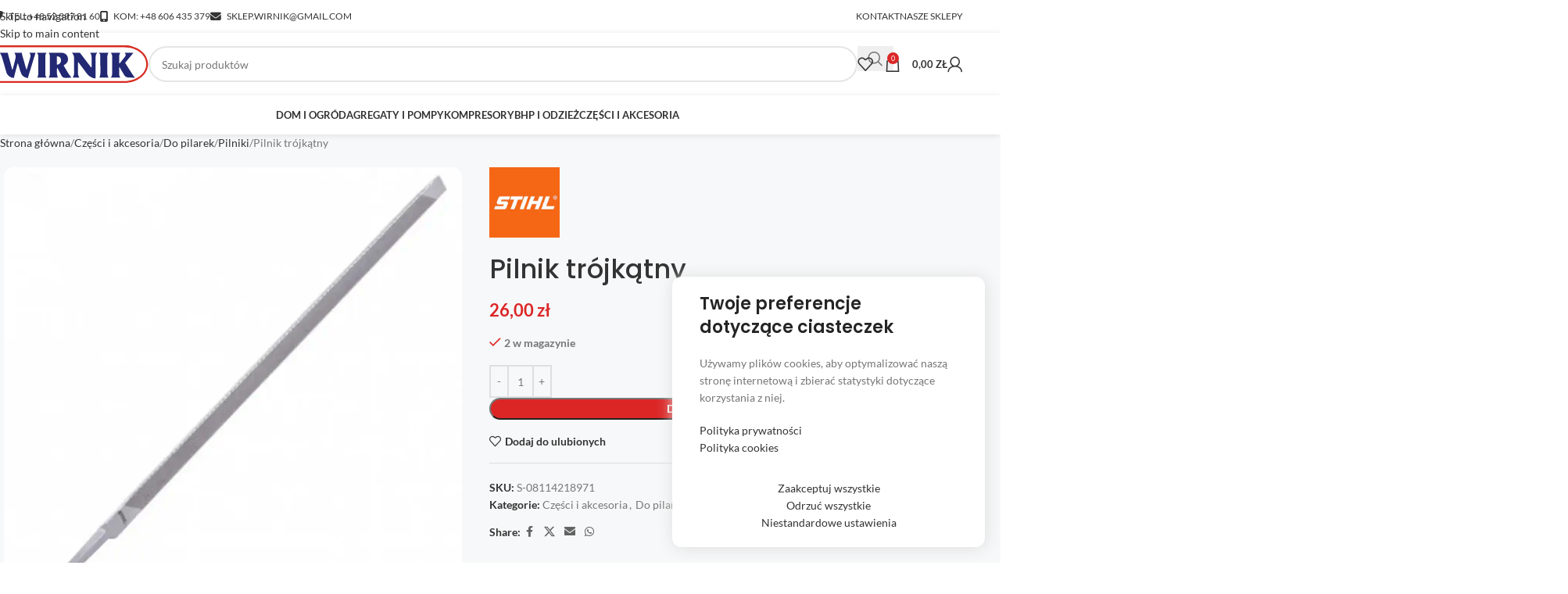

--- FILE ---
content_type: text/html; charset=UTF-8
request_url: https://wirnik.com/produkt/1024/pilnik-trojkatny/
body_size: 34338
content:
<!DOCTYPE html>
<html lang="pl-PL" prefix="og: https://ogp.me/ns#">
<head>
	<meta charset="UTF-8">
	<link rel="profile" href="https://gmpg.org/xfn/11">
	<link rel="pingback" href="https://wirnik.com/xmlrpc.php">

	
<!-- Google Tag Manager for WordPress by gtm4wp.com -->
<script data-cfasync="false" data-pagespeed-no-defer>
	var gtm4wp_datalayer_name = "dataLayer";
	var dataLayer = dataLayer || [];
	const gtm4wp_use_sku_instead = 1;
	const gtm4wp_currency = 'PLN';
	const gtm4wp_product_per_impression = 10;
	const gtm4wp_clear_ecommerce = false;
	const gtm4wp_datalayer_max_timeout = 2000;
</script>
<!-- End Google Tag Manager for WordPress by gtm4wp.com -->
<!-- Optymalizacja wyszukiwarek według Rank Math - https://rankmath.com/ -->
<title>Pilnik Trójkątny - Wirnik</title>
<meta name="description" content="Do przyrządu FG 2 i FG 3, do ostrzenia ogranicznika zagłębiania oraz do tarcz tnących z zębami ukośnymi."/>
<meta name="robots" content="follow, index, max-snippet:-1, max-video-preview:-1, max-image-preview:large"/>
<link rel="canonical" href="https://wirnik.com/produkt/1024/pilnik-trojkatny/" />
<meta property="og:locale" content="pl_PL" />
<meta property="og:type" content="product" />
<meta property="og:title" content="Pilnik Trójkątny - Wirnik" />
<meta property="og:description" content="Do przyrządu FG 2 i FG 3, do ostrzenia ogranicznika zagłębiania oraz do tarcz tnących z zębami ukośnymi." />
<meta property="og:url" content="https://wirnik.com/produkt/1024/pilnik-trojkatny/" />
<meta property="og:site_name" content="Wirnik" />
<meta property="og:updated_time" content="2025-05-31T13:49:01+02:00" />
<meta property="og:image" content="https://wirnik.com/wp-content/uploads/fa169298a23b2fc4c0df0a692e2bc925.webp" />
<meta property="og:image:secure_url" content="https://wirnik.com/wp-content/uploads/fa169298a23b2fc4c0df0a692e2bc925.webp" />
<meta property="og:image:width" content="700" />
<meta property="og:image:height" content="700" />
<meta property="og:image:alt" content="Pilnik trójkątny" />
<meta property="og:image:type" content="image/webp" />
<meta property="product:brand" content="Stihl" />
<meta property="product:price:amount" content="26" />
<meta property="product:price:currency" content="PLN" />
<meta property="product:availability" content="instock" />
<meta name="twitter:card" content="summary_large_image" />
<meta name="twitter:title" content="Pilnik Trójkątny - Wirnik" />
<meta name="twitter:description" content="Do przyrządu FG 2 i FG 3, do ostrzenia ogranicznika zagłębiania oraz do tarcz tnących z zębami ukośnymi." />
<meta name="twitter:image" content="https://wirnik.com/wp-content/uploads/fa169298a23b2fc4c0df0a692e2bc925.webp" />
<meta name="twitter:label1" content="Cena" />
<meta name="twitter:data1" content="26,00&nbsp;&#122;&#322;" />
<meta name="twitter:label2" content="Dostępność" />
<meta name="twitter:data2" content="2 w magazynie" />
<script type="application/ld+json" class="rank-math-schema">{"@context":"https://schema.org","@graph":[{"@type":"Place","@id":"https://wirnik.com/#place","address":{"@type":"PostalAddress","streetAddress":"Plac Niepodleg\u0142o\u015bci 3B","addressLocality":"Chojnice","addressRegion":"Pomorskie","postalCode":"89-600","addressCountry":"Poland"}},{"@type":["HardwareStore","Organization"],"@id":"https://wirnik.com/#organization","name":"Wirnik Marek \u0141angowski","url":"https://jaklan.pl","email":"sklep.wirnik@gmail.com","address":{"@type":"PostalAddress","streetAddress":"Plac Niepodleg\u0142o\u015bci 3B","addressLocality":"Chojnice","addressRegion":"Pomorskie","postalCode":"89-600","addressCountry":"Poland"},"openingHours":["Monday,Tuesday,Wednesday,Thursday,Friday 08:00-17:00","Saturday 08:00-13:00"],"location":{"@id":"https://wirnik.com/#place"},"telephone":"+48606435379"},{"@type":"WebSite","@id":"https://wirnik.com/#website","url":"https://wirnik.com","name":"Wirnik","publisher":{"@id":"https://wirnik.com/#organization"},"inLanguage":"pl-PL"},{"@type":"ImageObject","@id":"https://wirnik.com/wp-content/uploads/fa169298a23b2fc4c0df0a692e2bc925.webp","url":"https://wirnik.com/wp-content/uploads/fa169298a23b2fc4c0df0a692e2bc925.webp","width":"700","height":"700","inLanguage":"pl-PL"},{"@type":"BreadcrumbList","@id":"https://wirnik.com/produkt/1024/pilnik-trojkatny/#breadcrumb","itemListElement":[{"@type":"ListItem","position":"1","item":{"@id":"https://wirnik.com/kategoria/czesci-i-akcesoria/","name":"Cz\u0119\u015bci i akcesoria"}},{"@type":"ListItem","position":"2","item":{"@id":"https://wirnik.com/produkt/1024/pilnik-trojkatny/","name":"Pilnik tr\u00f3jk\u0105tny"}}]},{"@type":"ItemPage","@id":"https://wirnik.com/produkt/1024/pilnik-trojkatny/#webpage","url":"https://wirnik.com/produkt/1024/pilnik-trojkatny/","name":"Pilnik Tr\u00f3jk\u0105tny - Wirnik","datePublished":"2023-11-05T13:18:55+01:00","dateModified":"2025-05-31T13:49:01+02:00","isPartOf":{"@id":"https://wirnik.com/#website"},"primaryImageOfPage":{"@id":"https://wirnik.com/wp-content/uploads/fa169298a23b2fc4c0df0a692e2bc925.webp"},"inLanguage":"pl-PL","breadcrumb":{"@id":"https://wirnik.com/produkt/1024/pilnik-trojkatny/#breadcrumb"}},{"@type":"Product","brand":{"@type":"Brand","name":"Stihl"},"name":"Pilnik tr\u00f3jk\u0105tny - Wirnik","description":"Do przyrz\u0105du FG 2 i FG 3, do ostrzenia ogranicznika zag\u0142\u0119biania oraz do tarcz tn\u0105cych z z\u0119bami uko\u015bnymi.","sku":"S-08114218971","category":"Cz\u0119\u015bci i akcesoria","mainEntityOfPage":{"@id":"https://wirnik.com/produkt/1024/pilnik-trojkatny/#webpage"},"image":[{"@type":"ImageObject","url":"https://wirnik.com/wp-content/uploads/fa169298a23b2fc4c0df0a692e2bc925.webp","height":"700","width":"700"}],"offers":{"@type":"Offer","price":"26.00","priceCurrency":"PLN","priceValidUntil":"2027-12-31","availability":"https://schema.org/InStock","itemCondition":"NewCondition","url":"https://wirnik.com/produkt/1024/pilnik-trojkatny/","seller":{"@type":"Organization","@id":"https://wirnik.com/","name":"Wirnik","url":"https://wirnik.com","logo":""},"priceSpecification":{"price":"26","priceCurrency":"PLN","valueAddedTaxIncluded":"true"}},"additionalProperty":[{"@type":"PropertyValue","name":"pa_marka","value":"Stihl"}],"@id":"https://wirnik.com/produkt/1024/pilnik-trojkatny/#richSnippet"}]}</script>
<!-- /Wtyczka Rank Math WordPress SEO -->

<link rel="alternate" type="application/rss+xml" title="Wirnik &raquo; Kanał z wpisami" href="https://wirnik.com/feed/" />
<link rel="alternate" type="application/rss+xml" title="Wirnik &raquo; Kanał z komentarzami" href="https://wirnik.com/comments/feed/" />
<link rel="alternate" title="oEmbed (JSON)" type="application/json+oembed" href="https://wirnik.com/wp-json/oembed/1.0/embed?url=https%3A%2F%2Fwirnik.com%2Fprodukt%2F1024%2Fpilnik-trojkatny%2F" />
<link rel="alternate" title="oEmbed (XML)" type="text/xml+oembed" href="https://wirnik.com/wp-json/oembed/1.0/embed?url=https%3A%2F%2Fwirnik.com%2Fprodukt%2F1024%2Fpilnik-trojkatny%2F&#038;format=xml" />
<style id='wp-img-auto-sizes-contain-inline-css' type='text/css'>
img:is([sizes=auto i],[sizes^="auto," i]){contain-intrinsic-size:3000px 1500px}
/*# sourceURL=wp-img-auto-sizes-contain-inline-css */
</style>
<style id='woocommerce-inline-inline-css' type='text/css'>
.woocommerce form .form-row .required { visibility: visible; }
/*# sourceURL=woocommerce-inline-inline-css */
</style>
<link rel='stylesheet' id='payu-gateway-css' href='https://wirnik.com/wp-content/plugins/woo-payu-payment-gateway/assets/css/payu-gateway.css?ver=2.9.0' type='text/css' media='all' />
<link rel='stylesheet' id='js_composer_front-css' href='https://wirnik.com/wp-content/plugins/js_composer/assets/css/js_composer.min.css?ver=8.7.2' type='text/css' media='all' />
<link rel='stylesheet' id='wd-style-base-css' href='https://wirnik.com/wp-content/themes/woodmart/css/parts/base.min.css?ver=8.3.8' type='text/css' media='all' />
<link rel='stylesheet' id='wd-helpers-wpb-elem-css' href='https://wirnik.com/wp-content/themes/woodmart/css/parts/helpers-wpb-elem.min.css?ver=8.3.8' type='text/css' media='all' />
<link rel='stylesheet' id='wd-wpbakery-base-css' href='https://wirnik.com/wp-content/themes/woodmart/css/parts/int-wpb-base.min.css?ver=8.3.8' type='text/css' media='all' />
<link rel='stylesheet' id='wd-wpbakery-base-deprecated-css' href='https://wirnik.com/wp-content/themes/woodmart/css/parts/int-wpb-base-deprecated.min.css?ver=8.3.8' type='text/css' media='all' />
<link rel='stylesheet' id='wd-int-wordfence-css' href='https://wirnik.com/wp-content/themes/woodmart/css/parts/int-wordfence.min.css?ver=8.3.8' type='text/css' media='all' />
<link rel='stylesheet' id='wd-woocommerce-base-css' href='https://wirnik.com/wp-content/themes/woodmart/css/parts/woocommerce-base.min.css?ver=8.3.8' type='text/css' media='all' />
<link rel='stylesheet' id='wd-mod-star-rating-css' href='https://wirnik.com/wp-content/themes/woodmart/css/parts/mod-star-rating.min.css?ver=8.3.8' type='text/css' media='all' />
<link rel='stylesheet' id='wd-woocommerce-block-notices-css' href='https://wirnik.com/wp-content/themes/woodmart/css/parts/woo-mod-block-notices.min.css?ver=8.3.8' type='text/css' media='all' />
<link rel='stylesheet' id='wd-woo-mod-quantity-css' href='https://wirnik.com/wp-content/themes/woodmart/css/parts/woo-mod-quantity.min.css?ver=8.3.8' type='text/css' media='all' />
<link rel='stylesheet' id='wd-woo-single-prod-el-base-css' href='https://wirnik.com/wp-content/themes/woodmart/css/parts/woo-single-prod-el-base.min.css?ver=8.3.8' type='text/css' media='all' />
<link rel='stylesheet' id='wd-woo-mod-stock-status-css' href='https://wirnik.com/wp-content/themes/woodmart/css/parts/woo-mod-stock-status.min.css?ver=8.3.8' type='text/css' media='all' />
<link rel='stylesheet' id='wd-woo-mod-shop-attributes-css' href='https://wirnik.com/wp-content/themes/woodmart/css/parts/woo-mod-shop-attributes.min.css?ver=8.3.8' type='text/css' media='all' />
<link rel='stylesheet' id='wd-opt-carousel-disable-css' href='https://wirnik.com/wp-content/themes/woodmart/css/parts/opt-carousel-disable.min.css?ver=8.3.8' type='text/css' media='all' />
<link rel='stylesheet' id='child-style-css' href='https://wirnik.com/wp-content/themes/woodmart-child/style.css?ver=8.3.8' type='text/css' media='all' />
<link rel='stylesheet' id='wd-header-base-css' href='https://wirnik.com/wp-content/themes/woodmart/css/parts/header-base.min.css?ver=8.3.8' type='text/css' media='all' />
<link rel='stylesheet' id='wd-mod-tools-css' href='https://wirnik.com/wp-content/themes/woodmart/css/parts/mod-tools.min.css?ver=8.3.8' type='text/css' media='all' />
<link rel='stylesheet' id='wd-header-search-css' href='https://wirnik.com/wp-content/themes/woodmart/css/parts/header-el-search.min.css?ver=8.3.8' type='text/css' media='all' />
<link rel='stylesheet' id='wd-header-search-form-css' href='https://wirnik.com/wp-content/themes/woodmart/css/parts/header-el-search-form.min.css?ver=8.3.8' type='text/css' media='all' />
<link rel='stylesheet' id='wd-wd-search-form-css' href='https://wirnik.com/wp-content/themes/woodmart/css/parts/wd-search-form.min.css?ver=8.3.8' type='text/css' media='all' />
<link rel='stylesheet' id='wd-wd-search-results-css' href='https://wirnik.com/wp-content/themes/woodmart/css/parts/wd-search-results.min.css?ver=8.3.8' type='text/css' media='all' />
<link rel='stylesheet' id='wd-wd-search-dropdown-css' href='https://wirnik.com/wp-content/themes/woodmart/css/parts/wd-search-dropdown.min.css?ver=8.3.8' type='text/css' media='all' />
<link rel='stylesheet' id='wd-header-elements-base-css' href='https://wirnik.com/wp-content/themes/woodmart/css/parts/header-el-base.min.css?ver=8.3.8' type='text/css' media='all' />
<link rel='stylesheet' id='wd-header-cart-css' href='https://wirnik.com/wp-content/themes/woodmart/css/parts/header-el-cart.min.css?ver=8.3.8' type='text/css' media='all' />
<link rel='stylesheet' id='wd-widget-shopping-cart-css' href='https://wirnik.com/wp-content/themes/woodmart/css/parts/woo-widget-shopping-cart.min.css?ver=8.3.8' type='text/css' media='all' />
<link rel='stylesheet' id='wd-widget-product-list-css' href='https://wirnik.com/wp-content/themes/woodmart/css/parts/woo-widget-product-list.min.css?ver=8.3.8' type='text/css' media='all' />
<link rel='stylesheet' id='wd-woo-mod-login-form-css' href='https://wirnik.com/wp-content/themes/woodmart/css/parts/woo-mod-login-form.min.css?ver=8.3.8' type='text/css' media='all' />
<link rel='stylesheet' id='wd-header-my-account-css' href='https://wirnik.com/wp-content/themes/woodmart/css/parts/header-el-my-account.min.css?ver=8.3.8' type='text/css' media='all' />
<link rel='stylesheet' id='wd-header-cart-side-css' href='https://wirnik.com/wp-content/themes/woodmart/css/parts/header-el-cart-side.min.css?ver=8.3.8' type='text/css' media='all' />
<link rel='stylesheet' id='wd-header-mobile-nav-dropdown-css' href='https://wirnik.com/wp-content/themes/woodmart/css/parts/header-el-mobile-nav-dropdown.min.css?ver=8.3.8' type='text/css' media='all' />
<link rel='stylesheet' id='wd-shop-title-categories-css' href='https://wirnik.com/wp-content/themes/woodmart/css/parts/woo-categories-loop-nav.min.css?ver=8.3.8' type='text/css' media='all' />
<link rel='stylesheet' id='wd-woo-single-prod-predefined-css' href='https://wirnik.com/wp-content/themes/woodmart/css/parts/woo-single-prod-predefined.min.css?ver=8.3.8' type='text/css' media='all' />
<link rel='stylesheet' id='wd-woo-single-prod-and-quick-view-predefined-css' href='https://wirnik.com/wp-content/themes/woodmart/css/parts/woo-single-prod-and-quick-view-predefined.min.css?ver=8.3.8' type='text/css' media='all' />
<link rel='stylesheet' id='wd-woo-single-prod-el-tabs-predefined-css' href='https://wirnik.com/wp-content/themes/woodmart/css/parts/woo-single-prod-el-tabs-predefined.min.css?ver=8.3.8' type='text/css' media='all' />
<link rel='stylesheet' id='wd-woo-single-prod-opt-base-css' href='https://wirnik.com/wp-content/themes/woodmart/css/parts/woo-single-prod-opt-base.min.css?ver=8.3.8' type='text/css' media='all' />
<link rel='stylesheet' id='wd-woo-single-prod-el-gallery-css' href='https://wirnik.com/wp-content/themes/woodmart/css/parts/woo-single-prod-el-gallery.min.css?ver=8.3.8' type='text/css' media='all' />
<link rel='stylesheet' id='wd-woo-single-prod-el-gallery-opt-thumb-left-desktop-css' href='https://wirnik.com/wp-content/themes/woodmart/css/parts/woo-single-prod-el-gallery-opt-thumb-left-desktop.min.css?ver=8.3.8' type='text/css' media='all' />
<link rel='stylesheet' id='wd-swiper-css' href='https://wirnik.com/wp-content/themes/woodmart/css/parts/lib-swiper.min.css?ver=8.3.8' type='text/css' media='all' />
<link rel='stylesheet' id='wd-swiper-arrows-css' href='https://wirnik.com/wp-content/themes/woodmart/css/parts/lib-swiper-arrows.min.css?ver=8.3.8' type='text/css' media='all' />
<link rel='stylesheet' id='wd-photoswipe-css' href='https://wirnik.com/wp-content/themes/woodmart/css/parts/lib-photoswipe.min.css?ver=8.3.8' type='text/css' media='all' />
<link rel='stylesheet' id='wd-add-to-cart-popup-css' href='https://wirnik.com/wp-content/themes/woodmart/css/parts/woo-opt-add-to-cart-popup.min.css?ver=8.3.8' type='text/css' media='all' />
<link rel='stylesheet' id='wd-mfp-popup-css' href='https://wirnik.com/wp-content/themes/woodmart/css/parts/lib-magnific-popup.min.css?ver=8.3.8' type='text/css' media='all' />
<link rel='stylesheet' id='wd-mod-animations-transform-css' href='https://wirnik.com/wp-content/themes/woodmart/css/parts/mod-animations-transform.min.css?ver=8.3.8' type='text/css' media='all' />
<link rel='stylesheet' id='wd-mod-transform-css' href='https://wirnik.com/wp-content/themes/woodmart/css/parts/mod-transform.min.css?ver=8.3.8' type='text/css' media='all' />
<link rel='stylesheet' id='wd-social-icons-css' href='https://wirnik.com/wp-content/themes/woodmart/css/parts/el-social-icons.min.css?ver=8.3.8' type='text/css' media='all' />
<link rel='stylesheet' id='wd-accordion-css' href='https://wirnik.com/wp-content/themes/woodmart/css/parts/el-accordion.min.css?ver=8.3.8' type='text/css' media='all' />
<link rel='stylesheet' id='wd-accordion-elem-wpb-css' href='https://wirnik.com/wp-content/themes/woodmart/css/parts/el-accordion-wpb-elem.min.css?ver=8.3.8' type='text/css' media='all' />
<link rel='stylesheet' id='wd-woo-opt-stretch-cont-css' href='https://wirnik.com/wp-content/themes/woodmart/css/parts/woo-opt-stretch-cont.min.css?ver=8.3.8' type='text/css' media='all' />
<link rel='stylesheet' id='wd-woo-opt-products-bg-css' href='https://wirnik.com/wp-content/themes/woodmart/css/parts/woo-opt-products-bg.min.css?ver=8.3.8' type='text/css' media='all' />
<link rel='stylesheet' id='wd-woo-opt-products-shadow-css' href='https://wirnik.com/wp-content/themes/woodmart/css/parts/woo-opt-products-shadow.min.css?ver=8.3.8' type='text/css' media='all' />
<link rel='stylesheet' id='wd-product-loop-css' href='https://wirnik.com/wp-content/themes/woodmart/css/parts/woo-product-loop.min.css?ver=8.3.8' type='text/css' media='all' />
<link rel='stylesheet' id='wd-product-loop-buttons-on-hover-css' href='https://wirnik.com/wp-content/themes/woodmart/css/parts/woo-product-loop-buttons-on-hover.min.css?ver=8.3.8' type='text/css' media='all' />
<link rel='stylesheet' id='wd-woo-mod-add-btn-replace-css' href='https://wirnik.com/wp-content/themes/woodmart/css/parts/woo-mod-add-btn-replace.min.css?ver=8.3.8' type='text/css' media='all' />
<link rel='stylesheet' id='wd-widget-collapse-css' href='https://wirnik.com/wp-content/themes/woodmart/css/parts/opt-widget-collapse.min.css?ver=8.3.8' type='text/css' media='all' />
<link rel='stylesheet' id='wd-footer-base-css' href='https://wirnik.com/wp-content/themes/woodmart/css/parts/footer-base.min.css?ver=8.3.8' type='text/css' media='all' />
<link rel='stylesheet' id='wd-info-box-css' href='https://wirnik.com/wp-content/themes/woodmart/css/parts/el-info-box.min.css?ver=8.3.8' type='text/css' media='all' />
<link rel='stylesheet' id='wd-list-css' href='https://wirnik.com/wp-content/themes/woodmart/css/parts/el-list.min.css?ver=8.3.8' type='text/css' media='all' />
<link rel='stylesheet' id='wd-el-list-css' href='https://wirnik.com/wp-content/themes/woodmart/css/parts/el-list-wpb-elem.min.css?ver=8.3.8' type='text/css' media='all' />
<link rel='stylesheet' id='wd-mod-nav-menu-label-css' href='https://wirnik.com/wp-content/themes/woodmart/css/parts/mod-nav-menu-label.min.css?ver=8.3.8' type='text/css' media='all' />
<link rel='stylesheet' id='wd-scroll-top-css' href='https://wirnik.com/wp-content/themes/woodmart/css/parts/opt-scrolltotop.min.css?ver=8.3.8' type='text/css' media='all' />
<link rel='stylesheet' id='wd-text-block-css' href='https://wirnik.com/wp-content/themes/woodmart/css/parts/el-text-block.min.css?ver=8.3.8' type='text/css' media='all' />
<link rel='stylesheet' id='wd-button-css' href='https://wirnik.com/wp-content/themes/woodmart/css/parts/el-button.min.css?ver=8.3.8' type='text/css' media='all' />
<link rel='stylesheet' id='wd-bottom-toolbar-css' href='https://wirnik.com/wp-content/themes/woodmart/css/parts/opt-bottom-toolbar.min.css?ver=8.3.8' type='text/css' media='all' />
<script type="text/javascript" src="https://wirnik.com/wp-includes/js/jquery/jquery.min.js?ver=3.7.1" id="jquery-core-js"></script>
<script type="text/javascript" src="https://wirnik.com/wp-content/plugins/woocommerce/assets/js/jquery-blockui/jquery.blockUI.min.js?ver=2.7.0-wc.10.4.3" id="wc-jquery-blockui-js" data-wp-strategy="defer"></script>
<script type="text/javascript" id="wc-add-to-cart-js-extra">
/* <![CDATA[ */
var wc_add_to_cart_params = {"ajax_url":"/wp-admin/admin-ajax.php","wc_ajax_url":"/?wc-ajax=%%endpoint%%","i18n_view_cart":"Zobacz koszyk","cart_url":"https://wirnik.com/koszyk/","is_cart":"","cart_redirect_after_add":"no"};
//# sourceURL=wc-add-to-cart-js-extra
/* ]]> */
</script>
<script type="text/javascript" src="https://wirnik.com/wp-content/plugins/woocommerce/assets/js/frontend/add-to-cart.min.js?ver=10.4.3" id="wc-add-to-cart-js" data-wp-strategy="defer"></script>
<script type="text/javascript" src="https://wirnik.com/wp-content/plugins/woocommerce/assets/js/zoom/jquery.zoom.min.js?ver=1.7.21-wc.10.4.3" id="wc-zoom-js" defer="defer" data-wp-strategy="defer"></script>
<script type="text/javascript" id="wc-single-product-js-extra">
/* <![CDATA[ */
var wc_single_product_params = {"i18n_required_rating_text":"Prosz\u0119 wybra\u0107 ocen\u0119","i18n_rating_options":["1 z 5 gwiazdek","2 z 5 gwiazdek","3 z 5 gwiazdek","4 z 5 gwiazdek","5 z 5 gwiazdek"],"i18n_product_gallery_trigger_text":"Wy\u015bwietl pe\u0142noekranow\u0105 galeri\u0119 obrazk\u00f3w","review_rating_required":"yes","flexslider":{"rtl":false,"animation":"slide","smoothHeight":true,"directionNav":false,"controlNav":"thumbnails","slideshow":false,"animationSpeed":500,"animationLoop":false,"allowOneSlide":false},"zoom_enabled":"","zoom_options":[],"photoswipe_enabled":"","photoswipe_options":{"shareEl":false,"closeOnScroll":false,"history":false,"hideAnimationDuration":0,"showAnimationDuration":0},"flexslider_enabled":""};
//# sourceURL=wc-single-product-js-extra
/* ]]> */
</script>
<script type="text/javascript" src="https://wirnik.com/wp-content/plugins/woocommerce/assets/js/frontend/single-product.min.js?ver=10.4.3" id="wc-single-product-js" defer="defer" data-wp-strategy="defer"></script>
<script type="text/javascript" src="https://wirnik.com/wp-content/plugins/woocommerce/assets/js/js-cookie/js.cookie.min.js?ver=2.1.4-wc.10.4.3" id="wc-js-cookie-js" defer="defer" data-wp-strategy="defer"></script>
<script type="text/javascript" id="woocommerce-js-extra">
/* <![CDATA[ */
var woocommerce_params = {"ajax_url":"/wp-admin/admin-ajax.php","wc_ajax_url":"/?wc-ajax=%%endpoint%%","i18n_password_show":"Poka\u017c has\u0142o","i18n_password_hide":"Ukryj has\u0142o"};
//# sourceURL=woocommerce-js-extra
/* ]]> */
</script>
<script type="text/javascript" src="https://wirnik.com/wp-content/plugins/woocommerce/assets/js/frontend/woocommerce.min.js?ver=10.4.3" id="woocommerce-js" defer="defer" data-wp-strategy="defer"></script>
<script type="text/javascript" src="https://wirnik.com/wp-content/plugins/js_composer/assets/js/vendors/woocommerce-add-to-cart.js?ver=8.7.2" id="vc_woocommerce-add-to-cart-js-js"></script>
<script type="text/javascript" src="https://wirnik.com/wp-content/themes/woodmart/js/libs/device.min.js?ver=8.3.8" id="wd-device-library-js"></script>
<script type="text/javascript" src="https://wirnik.com/wp-content/themes/woodmart/js/scripts/global/scrollBar.min.js?ver=8.3.8" id="wd-scrollbar-js"></script>
<script></script><link rel="https://api.w.org/" href="https://wirnik.com/wp-json/" /><link rel="alternate" title="JSON" type="application/json" href="https://wirnik.com/wp-json/wp/v2/product/1024" /><link rel="EditURI" type="application/rsd+xml" title="RSD" href="https://wirnik.com/xmlrpc.php?rsd" />

<link rel='shortlink' href='https://wirnik.com/?p=1024' />

<!-- Google Tag Manager for WordPress by gtm4wp.com -->
<!-- GTM Container placement set to automatic -->
<script data-cfasync="false" data-pagespeed-no-defer>
	var dataLayer_content = {"pagePostType":"product","pagePostType2":"single-product","pagePostAuthor":"kubik128@gmail.com","cartContent":{"totals":{"applied_coupons":[],"discount_total":0,"subtotal":0,"total":0},"items":[]},"productRatingCounts":[],"productAverageRating":0,"productReviewCount":0,"productType":"simple","productIsVariable":0};
	dataLayer.push( dataLayer_content );
</script>
<script data-cfasync="false" data-pagespeed-no-defer>
		if (typeof gtag == "undefined") {
			function gtag(){dataLayer.push(arguments);}
		}

		gtag("consent", "default", {
			"analytics_storage": "denied",
			"ad_storage": "denied",
			"ad_user_data": "denied",
			"ad_personalization": "denied",
			"functionality_storage": "denied",
			"security_storage": "denied",
			"personalization_storage": "denied",
		});
</script>
<script data-cfasync="false" data-pagespeed-no-defer>
(function(w,d,s,l,i){w[l]=w[l]||[];w[l].push({'gtm.start':
new Date().getTime(),event:'gtm.js'});var f=d.getElementsByTagName(s)[0],
j=d.createElement(s),dl=l!='dataLayer'?'&l='+l:'';j.async=true;j.src=
'//www.googletagmanager.com/gtm.js?id='+i+dl;f.parentNode.insertBefore(j,f);
})(window,document,'script','dataLayer','GTM-MSBGJBWZ');
</script>
<!-- End Google Tag Manager for WordPress by gtm4wp.com --><!-- Google site verification - Google for WooCommerce -->
<meta name="google-site-verification" content="BlaW-QjVPzRrGPvWxW9ANmaTV_p5SuIgN52JNSFSMh0" />
<script>
if (localStorage.getItem('consentMode') !== null) {
  gtag('consent', 'update', JSON.parse(localStorage.getItem('consentMode')));
}

function getCookie(name) {
  const value = `; ${document.cookie}`;
  const parts = value.split(`; ${name}=`);
  if (parts.length === 2) return parts.pop().split(';').shift();
}
	
function setCookie(cname, cvalue, exdays) {
  const d = new Date();
  d.setTime(d.getTime() + exdays * 24 * 60 * 60 * 1000);
  let expires = 'expires=' + d.toUTCString();
  document.cookie = cname + '=' + cvalue + ';' + expires + ';path=/';
}

function setConsent(consent) {
  const consentMode = {
    functionality_storage: consent.necessary ? 'granted' : 'denied',
    security_storage: consent.necessary ? 'granted' : 'denied',
	analytics_storage: consent.analytics ? 'granted' : 'denied',
	personalization_storage: consent.personalization ? 'granted' : 'denied',
    ad_storage: consent.marketing ? 'granted' : 'denied',
	ad_user_data: consent.marketing ? 'granted' : 'denied',
	ad_personalization: consent.marketing ? 'granted' : 'denied'
  };
  gtag('consent', 'update', consentMode);
  localStorage.setItem('consentMode', JSON.stringify(consentMode));
}

function hide_cookie_banner() {
  document.getElementById('cookie-banner').style.display = 'none';
}

function show_cookie_banner() {
  document.getElementById('cookie-banner').style.display = 'flex';
}
	
function init_cookie_banner() {
	Array.from(document.getElementsByClassName('btn_cookies_custom')).forEach(
        element =>
          (element.onclick = function () {
            document
              .getElementById('cookie-banner-content')
              .classList.toggle('cookies_banner_hide');
            document
              .getElementById('cookies-preferences')
              .classList.toggle('cookies_banner_hide');
          })
      );

      Array.from(
        document.getElementsByClassName('btn_cookies_preferences_back')
      ).forEach(
        element =>
          (element.onclick = function () {
            document
              .getElementById('cookie-banner-content')
              .classList.toggle('cookies_banner_hide');
            document
              .getElementById('cookies-preferences')
              .classList.toggle('cookies_banner_hide');
          })
      );

      Array.from(document.getElementsByClassName('btn_cookies_accept')).forEach(
        element =>
          (element.onclick = function () {
            setCookie('consentMode_accepted', true, 365);
            setConsent({
              necessary: true,
              marketing: true,
              analytics: true,
              personalization: true,
            });
            hide_cookie_banner();
          })
      );

      Array.from(
        document.getElementsByClassName('btn_cookies_decline')
      ).forEach(
        element =>
          (element.onclick = function () {
            setCookie('consentMode_accepted', true, 30);
            setConsent({
              necessary: false,
              marketing: false,
              analytics: false,
              personalization: false,
            });
            hide_cookie_banner();
          })
      );

      Array.from(
        document.getElementsByClassName('btn_cookies_preferences_save')
      ).forEach(
        element =>
          (element.onclick = function () {
            const necessary =
              document.getElementById('consent-necessary').checked;
            const analytics =
              document.getElementById('consent-analytics').checked;
            const personalization = document.getElementById(
              'consent-personalization'
            ).checked;
            const marketing =
              document.getElementById('consent-marketing').checked;

            setCookie('consentMode_accepted', true, 365);
            setConsent({
              necessary: necessary,
              marketing: marketing,
              analytics: analytics,
              personalization: personalization,
            });
            hide_cookie_banner();
          })
      );
}

window.addEventListener(
  'DOMContentLoaded',
  function () {
    if (getCookie('consentMode_accepted') != 'true' || localStorage.getItem('consentMode') === null) {
		init_cookie_banner();
       show_cookie_banner();
     
    }
  },
  false
);

</script>
<meta name="facebook-domain-verification" content="7zlle3e597aegsas9xm4v30dhyv52b" />
					<meta name="viewport" content="width=device-width, initial-scale=1.0, maximum-scale=1.0, user-scalable=no">
										<noscript><style>.woocommerce-product-gallery{ opacity: 1 !important; }</style></noscript>
	<meta name="generator" content="Powered by WPBakery Page Builder - drag and drop page builder for WordPress."/>
<link rel="icon" href="https://wirnik.com/wp-content/uploads/cropped-favicon-32x32.png" sizes="32x32" />
<link rel="icon" href="https://wirnik.com/wp-content/uploads/cropped-favicon-192x192.png" sizes="192x192" />
<link rel="apple-touch-icon" href="https://wirnik.com/wp-content/uploads/cropped-favicon-180x180.png" />
<meta name="msapplication-TileImage" content="https://wirnik.com/wp-content/uploads/cropped-favicon-270x270.png" />
<style>.easypack_show_geowidget {
                                  background:  #FCC905 !important;
                                }</style><style>
		
		</style><noscript><style> .wpb_animate_when_almost_visible { opacity: 1; }</style></noscript>			<style id="wd-style-header_286320-css" data-type="wd-style-header_286320">
				:root{
	--wd-top-bar-h: 42px;
	--wd-top-bar-sm-h: .00001px;
	--wd-top-bar-sticky-h: .00001px;
	--wd-top-bar-brd-w: .00001px;

	--wd-header-general-h: 80px;
	--wd-header-general-sm-h: 60px;
	--wd-header-general-sticky-h: 60px;
	--wd-header-general-brd-w: .00001px;

	--wd-header-bottom-h: 50px;
	--wd-header-bottom-sm-h: .00001px;
	--wd-header-bottom-sticky-h: 40px;
	--wd-header-bottom-brd-w: .00001px;

	--wd-header-clone-h: .00001px;

	--wd-header-brd-w: calc(var(--wd-top-bar-brd-w) + var(--wd-header-general-brd-w) + var(--wd-header-bottom-brd-w));
	--wd-header-h: calc(var(--wd-top-bar-h) + var(--wd-header-general-h) + var(--wd-header-bottom-h) + var(--wd-header-brd-w));
	--wd-header-sticky-h: calc(var(--wd-top-bar-sticky-h) + var(--wd-header-general-sticky-h) + var(--wd-header-bottom-sticky-h) + var(--wd-header-clone-h) + var(--wd-header-brd-w));
	--wd-header-sm-h: calc(var(--wd-top-bar-sm-h) + var(--wd-header-general-sm-h) + var(--wd-header-bottom-sm-h) + var(--wd-header-brd-w));
}

.whb-top-bar .wd-dropdown {
	margin-top: 0px;
}

.whb-top-bar .wd-dropdown:after {
	height: 11px;
}


.whb-sticked .whb-general-header .wd-dropdown:not(.sub-sub-menu) {
	margin-top: 9px;
}

.whb-sticked .whb-general-header .wd-dropdown:not(.sub-sub-menu):after {
	height: 20px;
}




.whb-header-bottom .wd-dropdown {
	margin-top: 4px;
}

.whb-header-bottom .wd-dropdown:after {
	height: 15px;
}

.whb-sticked .whb-header-bottom .wd-dropdown:not(.sub-sub-menu) {
	margin-top: -1px;
}

.whb-sticked .whb-header-bottom .wd-dropdown:not(.sub-sub-menu):after {
	height: 10px;
}


		
.whb-top-bar {
	background-color: rgba(255, 255, 255, 1);
}

.whb-duljtjrl87kj7pmuut6b {
	--wd-form-brd-radius: 35px;
}
.whb-general-header {
	border-color: rgba(129, 129, 129, 0.2);border-bottom-width: 0px;border-bottom-style: solid;
}

.whb-header-bottom {
	border-color: rgba(129, 129, 129, 1);border-bottom-width: 0px;border-bottom-style: solid;
}
			</style>
						<style id="wd-style-theme_settings_default-css" data-type="wd-style-theme_settings_default">
				@font-face {
	font-weight: normal;
	font-style: normal;
	font-family: "woodmart-font";
	src: url("//wirnik.com/wp-content/themes/woodmart/fonts/woodmart-font-1-400.woff2?v=8.3.8") format("woff2");
	font-display:swap;
}

:root {
	--wd-text-font: "Lato Custom", Arial, Helvetica, sans-serif;
	--wd-text-font-weight: 400;
	--wd-text-color: #777777;
	--wd-text-font-size: 14px;
	--wd-title-font: "Poppins Custom", Arial, Helvetica, sans-serif;
	--wd-title-font-weight: 600;
	--wd-title-color: #242424;
	--wd-entities-title-font: "Poppins Custom", Arial, Helvetica, sans-serif;
	--wd-entities-title-font-weight: 500;
	--wd-entities-title-color: #333333;
	--wd-entities-title-color-hover: rgb(51 51 51 / 65%);
	--wd-alternative-font: "Lato Custom", Arial, Helvetica, sans-serif;
	--wd-widget-title-font: "Poppins Custom", Arial, Helvetica, sans-serif;
	--wd-widget-title-font-weight: 600;
	--wd-widget-title-transform: uppercase;
	--wd-widget-title-color: #333;
	--wd-widget-title-font-size: 16px;
	--wd-header-el-font: "Lato Custom", Arial, Helvetica, sans-serif;
	--wd-header-el-font-weight: 700;
	--wd-header-el-transform: uppercase;
	--wd-header-el-font-size: 13px;
	--wd-otl-style: dotted;
	--wd-otl-width: 2px;
	--wd-primary-color: rgb(220,38,38);
	--wd-alternative-color: rgb(36,43,116);
	--btn-default-bgcolor: rgb(220,38,38);
	--btn-default-bgcolor-hover: rgb(200,0,0);
	--btn-accented-bgcolor: rgb(220,38,38);
	--btn-accented-bgcolor-hover: rgb(200,0,0);
	--wd-form-brd-width: 2px;
	--notices-success-bg: #459647;
	--notices-success-color: #fff;
	--notices-warning-bg: #E0B252;
	--notices-warning-color: #fff;
	--wd-link-color: #333333;
	--wd-link-color-hover: #242424;
}
.wd-age-verify-wrap {
	--wd-popup-width: 500px;
}
.wd-popup.wd-promo-popup {
	background-color: #111111;
	background-image: none;
	background-repeat: no-repeat;
	background-size: contain;
	background-position: left center;
}
.wd-promo-popup-wrap {
	--wd-popup-width: 800px;
}
:is(.woodmart-archive-shop .wd-builder-off,.wd-wishlist-content,.related-and-upsells,.cart-collaterals,.wd-shop-product,.wd-fbt) .wd-products-with-bg, :is(.woodmart-archive-shop .wd-builder-off,.wd-wishlist-content,.related-and-upsells,.cart-collaterals,.wd-shop-product,.wd-fbt) .wd-products-with-bg :is(.wd-product,.wd-cat) {
	--wd-prod-bg:rgb(255,255,255);
	--wd-bordered-bg:rgb(255,255,255);
}
:is(.woodmart-woocommerce-layered-nav, .wd-product-category-filter) .wd-scroll-content {
	max-height: 223px;
}
.wd-page-title .wd-page-title-bg img {
	object-fit: cover;
	object-position: center center;
}
.wd-footer {
	background-color: #ffffff;
	background-image: none;
}
.page .wd-page-content {
	background-color: rgb(247,248,249);
	background-image: none;
}
.woodmart-archive-shop:not(.single-product) .wd-page-content {
	background-color: rgb(247,248,249);
	background-image: none;
}
.single-product .wd-page-content {
	background-color: rgb(247,248,249);
	background-image: none;
}
.woodmart-archive-blog .wd-page-content {
	background-color: rgb(247,248,249);
	background-image: none;
}
.single-post .wd-page-content {
	background-color: rgb(247,248,249);
	background-image: none;
}
.woodmart-archive-portfolio .wd-page-content {
	background-color: rgb(247,248,249);
	background-image: none;
}
.single-portfolio .wd-page-content {
	background-color: rgb(247,248,249);
	background-image: none;
}
html .woocommerce-mini-cart__buttons .btn-cart {
	color: rgb(255,255,255);
	background: rgb(220,38,38);
}
html .woocommerce-mini-cart__buttons .btn-cart:hover {
	color: rgb(255,255,255);
	background: rgb(200,0,0);
}
.product-labels .product-label.out-of-stock {
	color: rgb(220,38,38);
}
.mfp-wrap.wd-popup-quick-view-wrap {
	--wd-popup-width: 920px;
}
:root{
--wd-container-w: 1222px;
--wd-form-brd-radius: 35px;
--btn-default-color: #333;
--btn-default-color-hover: #333;
--btn-accented-color: #fff;
--btn-accented-color-hover: #fff;
--btn-default-brd-radius: 35px;
--btn-default-box-shadow: none;
--btn-default-box-shadow-hover: none;
--btn-accented-brd-radius: 35px;
--btn-accented-box-shadow: none;
--btn-accented-box-shadow-hover: none;
--wd-brd-radius: 12px;
}

@media (min-width: 1222px) {
[data-vc-full-width]:not([data-vc-stretch-content]),
:is(.vc_section, .vc_row).wd-section-stretch {
padding-left: calc((100vw - 1222px - var(--wd-sticky-nav-w) - var(--wd-scroll-w)) / 2);
padding-right: calc((100vw - 1222px - var(--wd-sticky-nav-w) - var(--wd-scroll-w)) / 2);
}
}


.wd-page-title {
background-color: rgb(0,0,0);
}

@font-face {
	font-family: "Lato Custom";
	src: url("//wirnik.com/wp-content/uploads/Lato-Regular.woff2") format("woff2"), 
url("//wirnik.com/wp-content/uploads/Lato-Regular.woff") format("woff");
	font-weight: 400;
	font-display:swap;
	font-style: normal;
}

@font-face {
	font-family: "Lato Custom";
	src: url("//wirnik.com/wp-content/uploads/Lato-Bold.woff2") format("woff2"), 
url("//wirnik.com/wp-content/uploads/Lato-Bold.woff") format("woff");
	font-weight: 700;
	font-display:swap;
	font-style: normal;
}

@font-face {
	font-family: "Poppins Custom";
	src: url("//wirnik.com/wp-content/uploads/Poppins-Medium.woff2") format("woff2"), 
url("//wirnik.com/wp-content/uploads/Poppins-Medium.woff") format("woff");
	font-weight: 500;
	font-display:swap;
	font-style: normal;
}

@font-face {
	font-family: "Poppins Custom";
	src: url("//wirnik.com/wp-content/uploads/Poppins-SemiBold.woff2") format("woff2"), 
url("//wirnik.com/wp-content/uploads/Poppins-SemiBold.woff") format("woff");
	font-weight: 600;
	font-display:swap;
	font-style: normal;
}

			</style>
			
		<!-- Global site tag (gtag.js) - Google Ads: AW-351728262 - Google for WooCommerce -->
		<script async src="https://www.googletagmanager.com/gtag/js?id=AW-351728262"></script>
		<script>
			window.dataLayer = window.dataLayer || [];
			function gtag() { dataLayer.push(arguments); }
			gtag( 'consent', 'default', {
				analytics_storage: 'denied',
				ad_storage: 'denied',
				ad_user_data: 'denied',
				ad_personalization: 'denied',
				region: ['AT', 'BE', 'BG', 'HR', 'CY', 'CZ', 'DK', 'EE', 'FI', 'FR', 'DE', 'GR', 'HU', 'IS', 'IE', 'IT', 'LV', 'LI', 'LT', 'LU', 'MT', 'NL', 'NO', 'PL', 'PT', 'RO', 'SK', 'SI', 'ES', 'SE', 'GB', 'CH'],
				wait_for_update: 500,
			} );
			gtag('js', new Date());
			gtag('set', 'developer_id.dOGY3NW', true);
			gtag("config", "AW-351728262", { "groups": "GLA", "send_page_view": false });		</script>

		<style id='global-styles-inline-css' type='text/css'>
:root{--wp--preset--aspect-ratio--square: 1;--wp--preset--aspect-ratio--4-3: 4/3;--wp--preset--aspect-ratio--3-4: 3/4;--wp--preset--aspect-ratio--3-2: 3/2;--wp--preset--aspect-ratio--2-3: 2/3;--wp--preset--aspect-ratio--16-9: 16/9;--wp--preset--aspect-ratio--9-16: 9/16;--wp--preset--color--black: #000000;--wp--preset--color--cyan-bluish-gray: #abb8c3;--wp--preset--color--white: #ffffff;--wp--preset--color--pale-pink: #f78da7;--wp--preset--color--vivid-red: #cf2e2e;--wp--preset--color--luminous-vivid-orange: #ff6900;--wp--preset--color--luminous-vivid-amber: #fcb900;--wp--preset--color--light-green-cyan: #7bdcb5;--wp--preset--color--vivid-green-cyan: #00d084;--wp--preset--color--pale-cyan-blue: #8ed1fc;--wp--preset--color--vivid-cyan-blue: #0693e3;--wp--preset--color--vivid-purple: #9b51e0;--wp--preset--gradient--vivid-cyan-blue-to-vivid-purple: linear-gradient(135deg,rgb(6,147,227) 0%,rgb(155,81,224) 100%);--wp--preset--gradient--light-green-cyan-to-vivid-green-cyan: linear-gradient(135deg,rgb(122,220,180) 0%,rgb(0,208,130) 100%);--wp--preset--gradient--luminous-vivid-amber-to-luminous-vivid-orange: linear-gradient(135deg,rgb(252,185,0) 0%,rgb(255,105,0) 100%);--wp--preset--gradient--luminous-vivid-orange-to-vivid-red: linear-gradient(135deg,rgb(255,105,0) 0%,rgb(207,46,46) 100%);--wp--preset--gradient--very-light-gray-to-cyan-bluish-gray: linear-gradient(135deg,rgb(238,238,238) 0%,rgb(169,184,195) 100%);--wp--preset--gradient--cool-to-warm-spectrum: linear-gradient(135deg,rgb(74,234,220) 0%,rgb(151,120,209) 20%,rgb(207,42,186) 40%,rgb(238,44,130) 60%,rgb(251,105,98) 80%,rgb(254,248,76) 100%);--wp--preset--gradient--blush-light-purple: linear-gradient(135deg,rgb(255,206,236) 0%,rgb(152,150,240) 100%);--wp--preset--gradient--blush-bordeaux: linear-gradient(135deg,rgb(254,205,165) 0%,rgb(254,45,45) 50%,rgb(107,0,62) 100%);--wp--preset--gradient--luminous-dusk: linear-gradient(135deg,rgb(255,203,112) 0%,rgb(199,81,192) 50%,rgb(65,88,208) 100%);--wp--preset--gradient--pale-ocean: linear-gradient(135deg,rgb(255,245,203) 0%,rgb(182,227,212) 50%,rgb(51,167,181) 100%);--wp--preset--gradient--electric-grass: linear-gradient(135deg,rgb(202,248,128) 0%,rgb(113,206,126) 100%);--wp--preset--gradient--midnight: linear-gradient(135deg,rgb(2,3,129) 0%,rgb(40,116,252) 100%);--wp--preset--font-size--small: 13px;--wp--preset--font-size--medium: 20px;--wp--preset--font-size--large: 36px;--wp--preset--font-size--x-large: 42px;--wp--preset--spacing--20: 0.44rem;--wp--preset--spacing--30: 0.67rem;--wp--preset--spacing--40: 1rem;--wp--preset--spacing--50: 1.5rem;--wp--preset--spacing--60: 2.25rem;--wp--preset--spacing--70: 3.38rem;--wp--preset--spacing--80: 5.06rem;--wp--preset--shadow--natural: 6px 6px 9px rgba(0, 0, 0, 0.2);--wp--preset--shadow--deep: 12px 12px 50px rgba(0, 0, 0, 0.4);--wp--preset--shadow--sharp: 6px 6px 0px rgba(0, 0, 0, 0.2);--wp--preset--shadow--outlined: 6px 6px 0px -3px rgb(255, 255, 255), 6px 6px rgb(0, 0, 0);--wp--preset--shadow--crisp: 6px 6px 0px rgb(0, 0, 0);}:where(body) { margin: 0; }.wp-site-blocks > .alignleft { float: left; margin-right: 2em; }.wp-site-blocks > .alignright { float: right; margin-left: 2em; }.wp-site-blocks > .aligncenter { justify-content: center; margin-left: auto; margin-right: auto; }:where(.is-layout-flex){gap: 0.5em;}:where(.is-layout-grid){gap: 0.5em;}.is-layout-flow > .alignleft{float: left;margin-inline-start: 0;margin-inline-end: 2em;}.is-layout-flow > .alignright{float: right;margin-inline-start: 2em;margin-inline-end: 0;}.is-layout-flow > .aligncenter{margin-left: auto !important;margin-right: auto !important;}.is-layout-constrained > .alignleft{float: left;margin-inline-start: 0;margin-inline-end: 2em;}.is-layout-constrained > .alignright{float: right;margin-inline-start: 2em;margin-inline-end: 0;}.is-layout-constrained > .aligncenter{margin-left: auto !important;margin-right: auto !important;}.is-layout-constrained > :where(:not(.alignleft):not(.alignright):not(.alignfull)){margin-left: auto !important;margin-right: auto !important;}body .is-layout-flex{display: flex;}.is-layout-flex{flex-wrap: wrap;align-items: center;}.is-layout-flex > :is(*, div){margin: 0;}body .is-layout-grid{display: grid;}.is-layout-grid > :is(*, div){margin: 0;}body{padding-top: 0px;padding-right: 0px;padding-bottom: 0px;padding-left: 0px;}a:where(:not(.wp-element-button)){text-decoration: none;}:root :where(.wp-element-button, .wp-block-button__link){background-color: #32373c;border-width: 0;color: #fff;font-family: inherit;font-size: inherit;font-style: inherit;font-weight: inherit;letter-spacing: inherit;line-height: inherit;padding-top: calc(0.667em + 2px);padding-right: calc(1.333em + 2px);padding-bottom: calc(0.667em + 2px);padding-left: calc(1.333em + 2px);text-decoration: none;text-transform: inherit;}.has-black-color{color: var(--wp--preset--color--black) !important;}.has-cyan-bluish-gray-color{color: var(--wp--preset--color--cyan-bluish-gray) !important;}.has-white-color{color: var(--wp--preset--color--white) !important;}.has-pale-pink-color{color: var(--wp--preset--color--pale-pink) !important;}.has-vivid-red-color{color: var(--wp--preset--color--vivid-red) !important;}.has-luminous-vivid-orange-color{color: var(--wp--preset--color--luminous-vivid-orange) !important;}.has-luminous-vivid-amber-color{color: var(--wp--preset--color--luminous-vivid-amber) !important;}.has-light-green-cyan-color{color: var(--wp--preset--color--light-green-cyan) !important;}.has-vivid-green-cyan-color{color: var(--wp--preset--color--vivid-green-cyan) !important;}.has-pale-cyan-blue-color{color: var(--wp--preset--color--pale-cyan-blue) !important;}.has-vivid-cyan-blue-color{color: var(--wp--preset--color--vivid-cyan-blue) !important;}.has-vivid-purple-color{color: var(--wp--preset--color--vivid-purple) !important;}.has-black-background-color{background-color: var(--wp--preset--color--black) !important;}.has-cyan-bluish-gray-background-color{background-color: var(--wp--preset--color--cyan-bluish-gray) !important;}.has-white-background-color{background-color: var(--wp--preset--color--white) !important;}.has-pale-pink-background-color{background-color: var(--wp--preset--color--pale-pink) !important;}.has-vivid-red-background-color{background-color: var(--wp--preset--color--vivid-red) !important;}.has-luminous-vivid-orange-background-color{background-color: var(--wp--preset--color--luminous-vivid-orange) !important;}.has-luminous-vivid-amber-background-color{background-color: var(--wp--preset--color--luminous-vivid-amber) !important;}.has-light-green-cyan-background-color{background-color: var(--wp--preset--color--light-green-cyan) !important;}.has-vivid-green-cyan-background-color{background-color: var(--wp--preset--color--vivid-green-cyan) !important;}.has-pale-cyan-blue-background-color{background-color: var(--wp--preset--color--pale-cyan-blue) !important;}.has-vivid-cyan-blue-background-color{background-color: var(--wp--preset--color--vivid-cyan-blue) !important;}.has-vivid-purple-background-color{background-color: var(--wp--preset--color--vivid-purple) !important;}.has-black-border-color{border-color: var(--wp--preset--color--black) !important;}.has-cyan-bluish-gray-border-color{border-color: var(--wp--preset--color--cyan-bluish-gray) !important;}.has-white-border-color{border-color: var(--wp--preset--color--white) !important;}.has-pale-pink-border-color{border-color: var(--wp--preset--color--pale-pink) !important;}.has-vivid-red-border-color{border-color: var(--wp--preset--color--vivid-red) !important;}.has-luminous-vivid-orange-border-color{border-color: var(--wp--preset--color--luminous-vivid-orange) !important;}.has-luminous-vivid-amber-border-color{border-color: var(--wp--preset--color--luminous-vivid-amber) !important;}.has-light-green-cyan-border-color{border-color: var(--wp--preset--color--light-green-cyan) !important;}.has-vivid-green-cyan-border-color{border-color: var(--wp--preset--color--vivid-green-cyan) !important;}.has-pale-cyan-blue-border-color{border-color: var(--wp--preset--color--pale-cyan-blue) !important;}.has-vivid-cyan-blue-border-color{border-color: var(--wp--preset--color--vivid-cyan-blue) !important;}.has-vivid-purple-border-color{border-color: var(--wp--preset--color--vivid-purple) !important;}.has-vivid-cyan-blue-to-vivid-purple-gradient-background{background: var(--wp--preset--gradient--vivid-cyan-blue-to-vivid-purple) !important;}.has-light-green-cyan-to-vivid-green-cyan-gradient-background{background: var(--wp--preset--gradient--light-green-cyan-to-vivid-green-cyan) !important;}.has-luminous-vivid-amber-to-luminous-vivid-orange-gradient-background{background: var(--wp--preset--gradient--luminous-vivid-amber-to-luminous-vivid-orange) !important;}.has-luminous-vivid-orange-to-vivid-red-gradient-background{background: var(--wp--preset--gradient--luminous-vivid-orange-to-vivid-red) !important;}.has-very-light-gray-to-cyan-bluish-gray-gradient-background{background: var(--wp--preset--gradient--very-light-gray-to-cyan-bluish-gray) !important;}.has-cool-to-warm-spectrum-gradient-background{background: var(--wp--preset--gradient--cool-to-warm-spectrum) !important;}.has-blush-light-purple-gradient-background{background: var(--wp--preset--gradient--blush-light-purple) !important;}.has-blush-bordeaux-gradient-background{background: var(--wp--preset--gradient--blush-bordeaux) !important;}.has-luminous-dusk-gradient-background{background: var(--wp--preset--gradient--luminous-dusk) !important;}.has-pale-ocean-gradient-background{background: var(--wp--preset--gradient--pale-ocean) !important;}.has-electric-grass-gradient-background{background: var(--wp--preset--gradient--electric-grass) !important;}.has-midnight-gradient-background{background: var(--wp--preset--gradient--midnight) !important;}.has-small-font-size{font-size: var(--wp--preset--font-size--small) !important;}.has-medium-font-size{font-size: var(--wp--preset--font-size--medium) !important;}.has-large-font-size{font-size: var(--wp--preset--font-size--large) !important;}.has-x-large-font-size{font-size: var(--wp--preset--font-size--x-large) !important;}
/*# sourceURL=global-styles-inline-css */
</style>
<link rel='stylesheet' id='vc_font_awesome_5_shims-css' href='https://wirnik.com/wp-content/plugins/js_composer/assets/lib/vendor/dist/@fortawesome/fontawesome-free/css/v4-shims.min.css?ver=8.7.2' type='text/css' media='all' />
<link rel='stylesheet' id='vc_font_awesome_6-css' href='https://wirnik.com/wp-content/plugins/js_composer/assets/lib/vendor/dist/@fortawesome/fontawesome-free/css/all.min.css?ver=8.7.2' type='text/css' media='all' />
</head>

<body class="wp-singular product-template-default single single-product postid-1024 wp-theme-woodmart wp-child-theme-woodmart-child theme-woodmart woocommerce woocommerce-page woocommerce-no-js wrapper-full-width  categories-accordion-on sticky-toolbar-on wpb-js-composer js-comp-ver-8.7.2 vc_responsive">
			<script type="text/javascript" id="wd-flicker-fix">// Flicker fix.</script>
<!-- GTM Container placement set to automatic -->
<!-- Google Tag Manager (noscript) -->
				<noscript><iframe src="https://www.googletagmanager.com/ns.html?id=GTM-MSBGJBWZ" height="0" width="0" style="display:none;visibility:hidden" aria-hidden="true"></iframe></noscript>
<!-- End Google Tag Manager (noscript) --><script type="text/javascript">
/* <![CDATA[ */
gtag("event", "page_view", {send_to: "GLA"});
/* ]]> */
</script>
		<div class="wd-skip-links">
								<a href="#menu-headermenu" class="wd-skip-navigation btn">
						Skip to navigation					</a>
								<a href="#main-content" class="wd-skip-content btn">
				Skip to main content			</a>
		</div>
			
	
	<div class="wd-page-wrapper website-wrapper">
									<header class="whb-header whb-header_286320 whb-sticky-shadow whb-scroll-stick whb-sticky-real">
					<div class="whb-main-header">
	
<div class="whb-row whb-top-bar whb-not-sticky-row whb-with-bg whb-without-border whb-color-dark whb-hidden-mobile whb-flex-flex-middle">
	<div class="container">
		<div class="whb-flex-row whb-top-bar-inner">
			<div class="whb-column whb-col-left whb-column5 whb-visible-lg">
	
<nav class="wd-header-nav wd-header-secondary-nav whb-6q20se5gc59fteoqj4kv text-left wd-full-height" role="navigation" aria-label="TopHeaderMenuLeft">
	<ul id="menu-topheadermenuleft" class="menu wd-nav wd-nav-header wd-nav-secondary wd-style-bordered wd-gap-s"><li id="menu-item-6467" class="menu-item menu-item-type-custom menu-item-object-custom menu-item-6467 item-level-0 menu-simple-dropdown wd-event-hover" ><a href="tel:+48%2052%20397%2081%2060" class="woodmart-nav-link"><span class="wd-nav-icon fa fa-fas fa fa-phone-alt"></span><span class="nav-link-text">Tel: +48 52 397 81 60</span></a></li>
<li id="menu-item-6468" class="menu-item menu-item-type-custom menu-item-object-custom menu-item-6468 item-level-0 menu-simple-dropdown wd-event-hover" ><a href="tel:+48%20606%20435%20379" class="woodmart-nav-link"><span class="wd-nav-icon fa fa-fa-solid fa-mobile"></span><span class="nav-link-text">Kom: +48 606 435 379</span></a></li>
<li id="menu-item-6469" class="menu-item menu-item-type-custom menu-item-object-custom menu-item-6469 item-level-0 menu-simple-dropdown wd-event-hover" ><a href="mailto:sklep.wirnik@gmail.com" class="woodmart-nav-link"><span class="wd-nav-icon fa fa-fa-solid fa-envelope"></span><span class="nav-link-text">sklep.wirnik@gmail.com</span></a></li>
</ul></nav>
</div>
<div class="whb-column whb-col-center whb-column6 whb-visible-lg whb-empty-column">
	</div>
<div class="whb-column whb-col-right whb-column7 whb-visible-lg">
	
<nav class="wd-header-nav wd-header-secondary-nav whb-ieofe1lwp9q4odov5q4f text-right" role="navigation" aria-label="TopHeaderMenuRight">
	<ul id="menu-topheadermenuright" class="menu wd-nav wd-nav-header wd-nav-secondary wd-style-separated wd-gap-s"><li id="menu-item-6473" class="menu-item menu-item-type-post_type menu-item-object-page menu-item-6473 item-level-0 menu-simple-dropdown wd-event-hover" ><a href="https://wirnik.com/kontakt/" class="woodmart-nav-link"><span class="nav-link-text">Kontakt</span></a></li>
<li id="menu-item-6472" class="menu-item menu-item-type-post_type menu-item-object-page menu-item-6472 item-level-0 menu-simple-dropdown wd-event-hover" ><a href="https://wirnik.com/nasze-sklepy/" class="woodmart-nav-link"><span class="nav-link-text">Nasze sklepy</span></a></li>
</ul></nav>
</div>
<div class="whb-column whb-col-mobile whb-column_mobile1 whb-hidden-lg whb-empty-column">
	</div>
		</div>
	</div>
</div>

<div class="whb-row whb-general-header whb-sticky-row whb-without-bg whb-without-border whb-color-dark whb-with-shadow whb-flex-flex-middle">
	<div class="container">
		<div class="whb-flex-row whb-general-header-inner">
			<div class="whb-column whb-col-left whb-column8 whb-visible-lg">
	<div class="site-logo whb-250rtwdwz5p8e5b7tpw0">
	<a href="https://wirnik.com/" class="wd-logo wd-main-logo" rel="home" aria-label="Site logo">
		<img width="1024" height="256" src="https://wirnik.com/wp-content/uploads/wirnik-logo-2.svg" class="attachment-full size-full" alt="" style="max-width:200px;" decoding="async" />	</a>
	</div>
</div>
<div class="whb-column whb-col-center whb-column9 whb-visible-lg">
	<div class="wd-search-form  wd-header-search-form wd-display-form whb-duljtjrl87kj7pmuut6b">

<form role="search" method="get" class="searchform  wd-style-default woodmart-ajax-search" action="https://wirnik.com/"  data-thumbnail="1" data-price="1" data-post_type="product" data-count="20" data-sku="0" data-symbols_count="3" data-include_cat_search="no" autocomplete="off">
	<input type="text" class="s" placeholder="Szukaj produktów" value="" name="s" aria-label="Szukaj" title="Szukaj produktów" required/>
	<input type="hidden" name="post_type" value="product">

	<span tabindex="0" aria-label="Wyczyść wyszukiwanie" class="wd-clear-search wd-role-btn wd-hide"></span>

	
	<button type="submit" class="searchsubmit">
		<span>
			Szukaj		</span>
			</button>
</form>

	<div class="wd-search-results-wrapper">
		<div class="wd-search-results wd-dropdown-results wd-dropdown wd-scroll">
			<div class="wd-scroll-content">
				
				
							</div>
		</div>
	</div>

</div>
</div>
<div class="whb-column whb-col-right whb-column10 whb-visible-lg">
	
<div class="wd-header-wishlist wd-tools-element wd-style-icon wd-with-count wd-design-2 whb-i8977fqp1lmve3hyjltf" title="Ulubione">
	<a href="https://wirnik.com/lista-zyczen/" title="Wishlist products">
		
			<span class="wd-tools-icon">
				
									<span class="wd-tools-count">
						0					</span>
							</span>

			<span class="wd-tools-text">
				Ulubione produkty			</span>

			</a>
</div>

<div class="wd-header-cart wd-tools-element wd-design-2 wd-event-hover wd-with-overlay whb-5u866sftq6yga790jxf3">
	<a href="https://wirnik.com/koszyk/" title="Twój koszyk">
		
			<span class="wd-tools-icon wd-icon-alt">
															<span class="wd-cart-number wd-tools-count">0 <span>element</span></span>
									</span>
			<span class="wd-tools-text">
				
										<span class="wd-cart-subtotal"><span class="woocommerce-Price-amount amount"><bdi>0,00&nbsp;<span class="woocommerce-Price-currencySymbol">&#122;&#322;</span></bdi></span></span>
					</span>

			</a>
			<div class="wd-dropdown wd-dropdown-cart">
			<div class="widget woocommerce widget_shopping_cart"><div class="widget_shopping_cart_content"></div></div>		</div>
	</div>
<div class="wd-header-my-account wd-tools-element wd-event-hover wd-design-1 wd-account-style-icon whb-2b8mjqhbtvxz16jtxdrd">
			<a href="https://wirnik.com/moje-konto/" title="Moje konto">
			
				<span class="wd-tools-icon">
									</span>
				<span class="wd-tools-text">
				Logowanie / Rejestracja			</span>

					</a>

			</div>
</div>
<div class="whb-column whb-mobile-left whb-column_mobile2 whb-hidden-lg">
	<div class="site-logo whb-g5z57bkgtznbk6v9pll5">
	<a href="https://wirnik.com/" class="wd-logo wd-main-logo" rel="home" aria-label="Site logo">
		<img width="1024" height="256" src="https://wirnik.com/wp-content/uploads/wirnik-logo-2.svg" class="attachment-full size-full" alt="" style="max-width:140px;" decoding="async" />	</a>
	</div>
</div>
<div class="whb-column whb-mobile-center whb-column_mobile3 whb-hidden-lg whb-empty-column">
	</div>
<div class="whb-column whb-mobile-right whb-column_mobile4 whb-hidden-lg">
	
<div class="wd-header-wishlist wd-tools-element wd-style-icon wd-with-count wd-design-2 whb-qswpcv1n08iyawubznd3" title="Ulubione">
	<a href="https://wirnik.com/lista-zyczen/" title="Wishlist products">
		
			<span class="wd-tools-icon">
				
									<span class="wd-tools-count">
						0					</span>
							</span>

			<span class="wd-tools-text">
				Ulubione produkty			</span>

			</a>
</div>

<div class="wd-header-cart wd-tools-element wd-design-5 cart-widget-opener whb-u6cx6mzhiof1qeysah9h">
	<a href="https://wirnik.com/koszyk/" title="Twój koszyk">
		
			<span class="wd-tools-icon wd-icon-alt">
															<span class="wd-cart-number wd-tools-count">0 <span>element</span></span>
									</span>
			<span class="wd-tools-text">
				
										<span class="wd-cart-subtotal"><span class="woocommerce-Price-amount amount"><bdi>0,00&nbsp;<span class="woocommerce-Price-currencySymbol">&#122;&#322;</span></bdi></span></span>
					</span>

			</a>
	</div>
<div class="wd-tools-element wd-header-mobile-nav wd-style-text wd-design-1 whb-wn5z894j1g5n0yp3eeuz">
	<a href="#" rel="nofollow" aria-label="Open mobile menu">
		
		<span class="wd-tools-icon">
					</span>

		<span class="wd-tools-text">Menu</span>

			</a>
</div></div>
		</div>
	</div>
</div>

<div class="whb-row whb-header-bottom whb-sticky-row whb-without-bg whb-without-border whb-color-dark whb-hidden-mobile whb-with-shadow whb-flex-flex-middle">
	<div class="container">
		<div class="whb-flex-row whb-header-bottom-inner">
			<div class="whb-column whb-col-left whb-column11 whb-visible-lg whb-empty-column">
	</div>
<div class="whb-column whb-col-center whb-column12 whb-visible-lg">
	<nav class="wd-header-nav wd-header-main-nav text-center wd-design-1 wd-with-overlay whb-tiueim5f5uazw1f1dm8r" role="navigation" aria-label="Nawigacja główna">
	<ul id="menu-headermenu" class="menu wd-nav wd-nav-header wd-nav-main wd-style-default wd-gap-m"><li id="menu-item-541" class="menu-item menu-item-type-taxonomy menu-item-object-product_cat menu-item-541 item-level-0 menu-mega-dropdown wd-event-hover menu-item-has-children" ><a href="https://wirnik.com/kategoria/dom-i-ogrod/" class="woodmart-nav-link"><span class="nav-link-text">Dom i ogród</span></a>
<div class="wd-dropdown-menu wd-dropdown wd-design-full-width color-scheme-dark">

<div class="container wd-entry-content">
<style data-type="vc_shortcodes-custom-css">.vc_custom_1698594218761{margin-bottom: 80px !important;}.vc_custom_1698594726487{padding-top: 0px !important;}@media (max-width: 1199px) {html .wd-rs-653e7da5d5356{margin-bottom:60px !important;}}@media (max-width: 767px) {html .wd-rs-653e7da5d5356{margin-bottom:40px !important;}}</style><div class="wpb-content-wrapper"><div class="vc_row wpb_row vc_row-fluid vc_custom_1698594218761 wd-rs-653e7da5d5356"><div class="wpb_column megamenu_row vc_column_container vc_col-sm-12 wd-rs-653e7f9ea3cb4"><div class="vc_column-inner vc_custom_1698594726487"><div class="wpb_wrapper">			<div id="wd-6967f8b86b06e" class="wd-cats-element wd-rs-65d0ea3cdb395 wd-wpb">
				<div class=" text-left wd-nav-product-cat-wrap">
								
			
			<ul class="wd-nav-product-cat wd-active wd-nav wd-gap-m wd-style-underline hasno-product-count" >
														<li class="cat-item cat-item-20 "><a class="category-nav-link" href="https://wirnik.com/kategoria/dom-i-ogrod/kosiarki/" ><img width="96" height="96" src="https://wirnik.com/wp-content/uploads/cat_kosiarki.webp" class="wd-nav-img" alt="" decoding="async" srcset="https://wirnik.com/wp-content/uploads/cat_kosiarki.webp 500w, https://wirnik.com/wp-content/uploads/cat_kosiarki-300x300.webp 300w, https://wirnik.com/wp-content/uploads/cat_kosiarki-150x150.webp 150w" sizes="(max-width: 96px) 100vw, 96px" /><span class="nav-link-summary"><span class="nav-link-text">Kosiarki</span></span></a>
</li>
	<li class="cat-item cat-item-21 "><a class="category-nav-link" href="https://wirnik.com/kategoria/dom-i-ogrod/kosy-i-podkaszarki/" ><img width="96" height="96" src="https://wirnik.com/wp-content/uploads/cat_kosy.webp" class="wd-nav-img" alt="" decoding="async" srcset="https://wirnik.com/wp-content/uploads/cat_kosy.webp 500w, https://wirnik.com/wp-content/uploads/cat_kosy-300x300.webp 300w, https://wirnik.com/wp-content/uploads/cat_kosy-150x150.webp 150w" sizes="(max-width: 96px) 100vw, 96px" /><span class="nav-link-summary"><span class="nav-link-text">Kosy i podkaszarki</span></span></a>
</li>
	<li class="cat-item cat-item-23 "><a class="category-nav-link" href="https://wirnik.com/kategoria/dom-i-ogrod/roboty-koszace/" ><img width="96" height="96" src="https://wirnik.com/wp-content/uploads/cat_roboty_koszace.webp" class="wd-nav-img" alt="" decoding="async" srcset="https://wirnik.com/wp-content/uploads/cat_roboty_koszace.webp 500w, https://wirnik.com/wp-content/uploads/cat_roboty_koszace-300x300.webp 300w, https://wirnik.com/wp-content/uploads/cat_roboty_koszace-150x150.webp 150w" sizes="(max-width: 96px) 100vw, 96px" /><span class="nav-link-summary"><span class="nav-link-text">Roboty koszące</span></span></a>
</li>
	<li class="cat-item cat-item-22 "><a class="category-nav-link" href="https://wirnik.com/kategoria/dom-i-ogrod/pilarki-lancuchowe/" ><img width="96" height="96" src="https://wirnik.com/wp-content/uploads/cat_pilarki.webp" class="wd-nav-img" alt="" decoding="async" srcset="https://wirnik.com/wp-content/uploads/cat_pilarki.webp 500w, https://wirnik.com/wp-content/uploads/cat_pilarki-300x300.webp 300w, https://wirnik.com/wp-content/uploads/cat_pilarki-150x150.webp 150w" sizes="(max-width: 96px) 100vw, 96px" /><span class="nav-link-summary"><span class="nav-link-text">Pilarki łańcuchowe</span></span></a>
</li>
	<li class="cat-item cat-item-24 "><a class="category-nav-link" href="https://wirnik.com/kategoria/dom-i-ogrod/nozyce-do-zywoplotu/" ><img width="96" height="96" src="https://wirnik.com/wp-content/uploads/cat_nozyce_do_zywoplotu.webp" class="wd-nav-img" alt="" decoding="async" srcset="https://wirnik.com/wp-content/uploads/cat_nozyce_do_zywoplotu.webp 500w, https://wirnik.com/wp-content/uploads/cat_nozyce_do_zywoplotu-300x300.webp 300w, https://wirnik.com/wp-content/uploads/cat_nozyce_do_zywoplotu-150x150.webp 150w" sizes="(max-width: 96px) 100vw, 96px" /><span class="nav-link-summary"><span class="nav-link-text">Nożyce do żywopłotu</span></span></a>
</li>
	<li class="cat-item cat-item-25 "><a class="category-nav-link" href="https://wirnik.com/kategoria/dom-i-ogrod/narzedzia-ogrodnicze-reczne/" ><img width="96" height="96" src="https://wirnik.com/wp-content/uploads/cat_narzedzia_reczne.webp" class="wd-nav-img" alt="" decoding="async" srcset="https://wirnik.com/wp-content/uploads/cat_narzedzia_reczne.webp 500w, https://wirnik.com/wp-content/uploads/cat_narzedzia_reczne-300x300.webp 300w, https://wirnik.com/wp-content/uploads/cat_narzedzia_reczne-150x150.webp 150w" sizes="(max-width: 96px) 100vw, 96px" /><span class="nav-link-summary"><span class="nav-link-text">Narzędzia ogrodnicze ręczne</span></span></a>
</li>
	<li class="cat-item cat-item-26 "><a class="category-nav-link" href="https://wirnik.com/kategoria/dom-i-ogrod/opryskiwacze/" ><img width="96" height="96" src="https://wirnik.com/wp-content/uploads/cat_opryskiwacze.webp" class="wd-nav-img" alt="" decoding="async" srcset="https://wirnik.com/wp-content/uploads/cat_opryskiwacze.webp 500w, https://wirnik.com/wp-content/uploads/cat_opryskiwacze-300x300.webp 300w, https://wirnik.com/wp-content/uploads/cat_opryskiwacze-150x150.webp 150w" sizes="(max-width: 96px) 100vw, 96px" /><span class="nav-link-summary"><span class="nav-link-text">Opryskiwacze</span></span></a>
</li>
	<li class="cat-item cat-item-27 "><a class="category-nav-link" href="https://wirnik.com/kategoria/dom-i-ogrod/dmuchawy-i-odkurzacze/" ><img width="96" height="96" src="https://wirnik.com/wp-content/uploads/cat_dmuchawy.webp" class="wd-nav-img" alt="" decoding="async" srcset="https://wirnik.com/wp-content/uploads/cat_dmuchawy.webp 500w, https://wirnik.com/wp-content/uploads/cat_dmuchawy-300x300.webp 300w, https://wirnik.com/wp-content/uploads/cat_dmuchawy-150x150.webp 150w" sizes="(max-width: 96px) 100vw, 96px" /><span class="nav-link-summary"><span class="nav-link-text">Dmuchawy i odkurzacze</span></span></a>
</li>
	<li class="cat-item cat-item-123 "><a class="category-nav-link" href="https://wirnik.com/kategoria/dom-i-ogrod/podkrzesywarki/" ><img width="96" height="96" src="https://wirnik.com/wp-content/uploads/cat_podkrzesywarki.webp" class="wd-nav-img" alt="" decoding="async" srcset="https://wirnik.com/wp-content/uploads/cat_podkrzesywarki.webp 500w, https://wirnik.com/wp-content/uploads/cat_podkrzesywarki-300x300.webp 300w, https://wirnik.com/wp-content/uploads/cat_podkrzesywarki-150x150.webp 150w" sizes="(max-width: 96px) 100vw, 96px" /><span class="nav-link-summary"><span class="nav-link-text">Podkrzesywarki</span></span></a>
</li>
	<li class="cat-item cat-item-124 "><a class="category-nav-link" href="https://wirnik.com/kategoria/dom-i-ogrod/kombisystem/" ><img width="96" height="96" src="https://wirnik.com/wp-content/uploads/cat_kombisystem.webp" class="wd-nav-img" alt="" decoding="async" srcset="https://wirnik.com/wp-content/uploads/cat_kombisystem.webp 500w, https://wirnik.com/wp-content/uploads/cat_kombisystem-300x300.webp 300w, https://wirnik.com/wp-content/uploads/cat_kombisystem-150x150.webp 150w" sizes="(max-width: 96px) 100vw, 96px" /><span class="nav-link-summary"><span class="nav-link-text">KombiSystem</span></span></a>
</li>
	<li class="cat-item cat-item-162 "><a class="category-nav-link" href="https://wirnik.com/kategoria/dom-i-ogrod/versatool/" ><img width="96" height="96" src="https://wirnik.com/wp-content/uploads/cat_versatool.webp" class="wd-nav-img" alt="" decoding="async" srcset="https://wirnik.com/wp-content/uploads/cat_versatool.webp 500w, https://wirnik.com/wp-content/uploads/cat_versatool-300x300.webp 300w, https://wirnik.com/wp-content/uploads/cat_versatool-150x150.webp 150w" sizes="(max-width: 96px) 100vw, 96px" /><span class="nav-link-summary"><span class="nav-link-text">Versatool</span></span></a>
</li>
	<li class="cat-item cat-item-125 "><a class="category-nav-link" href="https://wirnik.com/kategoria/dom-i-ogrod/zamiatarki/" ><img width="96" height="96" src="https://wirnik.com/wp-content/uploads/cat_zamiatarki.webp" class="wd-nav-img" alt="" decoding="async" srcset="https://wirnik.com/wp-content/uploads/cat_zamiatarki.webp 500w, https://wirnik.com/wp-content/uploads/cat_zamiatarki-300x300.webp 300w, https://wirnik.com/wp-content/uploads/cat_zamiatarki-150x150.webp 150w" sizes="(max-width: 96px) 100vw, 96px" /><span class="nav-link-summary"><span class="nav-link-text">Zamiatarki</span></span></a>
</li>
	<li class="cat-item cat-item-29 "><a class="category-nav-link" href="https://wirnik.com/kategoria/dom-i-ogrod/glebogryzarki/" ><img width="96" height="96" src="https://wirnik.com/wp-content/uploads/cat_glebogryzarki.webp" class="wd-nav-img" alt="" decoding="async" srcset="https://wirnik.com/wp-content/uploads/cat_glebogryzarki.webp 500w, https://wirnik.com/wp-content/uploads/cat_glebogryzarki-300x300.webp 300w, https://wirnik.com/wp-content/uploads/cat_glebogryzarki-150x150.webp 150w" sizes="(max-width: 96px) 100vw, 96px" /><span class="nav-link-summary"><span class="nav-link-text">Glebogryzarki</span></span></a>
</li>
	<li class="cat-item cat-item-132 "><a class="category-nav-link" href="https://wirnik.com/kategoria/dom-i-ogrod/traktory/" ><img width="96" height="96" src="https://wirnik.com/wp-content/uploads/cat_traktory.webp" class="wd-nav-img" alt="" decoding="async" srcset="https://wirnik.com/wp-content/uploads/cat_traktory.webp 500w, https://wirnik.com/wp-content/uploads/cat_traktory-300x300.webp 300w, https://wirnik.com/wp-content/uploads/cat_traktory-150x150.webp 150w" sizes="(max-width: 96px) 100vw, 96px" /><span class="nav-link-summary"><span class="nav-link-text">Traktory</span></span></a>
</li>
	<li class="cat-item cat-item-30 "><a class="category-nav-link" href="https://wirnik.com/kategoria/dom-i-ogrod/myjki-cisnieniowe/" ><img width="96" height="96" src="https://wirnik.com/wp-content/uploads/cat_myjki.webp" class="wd-nav-img" alt="" decoding="async" srcset="https://wirnik.com/wp-content/uploads/cat_myjki.webp 500w, https://wirnik.com/wp-content/uploads/cat_myjki-300x300.webp 300w, https://wirnik.com/wp-content/uploads/cat_myjki-150x150.webp 150w" sizes="(max-width: 96px) 100vw, 96px" /><span class="nav-link-summary"><span class="nav-link-text">Myjki ciśnieniowe</span></span></a>
</li>
	<li class="cat-item cat-item-28 "><a class="category-nav-link" href="https://wirnik.com/kategoria/dom-i-ogrod/odkurzacze/" ><img width="96" height="96" src="https://wirnik.com/wp-content/uploads/cat_odkurzace.webp" class="wd-nav-img" alt="" decoding="async" srcset="https://wirnik.com/wp-content/uploads/cat_odkurzace.webp 500w, https://wirnik.com/wp-content/uploads/cat_odkurzace-300x300.webp 300w, https://wirnik.com/wp-content/uploads/cat_odkurzace-150x150.webp 150w" sizes="(max-width: 96px) 100vw, 96px" /><span class="nav-link-summary"><span class="nav-link-text">Odkurzacze</span></span></a>
</li>
	<li class="cat-item cat-item-32 "><a class="category-nav-link" href="https://wirnik.com/kategoria/dom-i-ogrod/rozdrabniacze/" ><img width="96" height="96" src="https://wirnik.com/wp-content/uploads/cat_rozdrabniacze.webp" class="wd-nav-img" alt="" decoding="async" srcset="https://wirnik.com/wp-content/uploads/cat_rozdrabniacze.webp 500w, https://wirnik.com/wp-content/uploads/cat_rozdrabniacze-300x300.webp 300w, https://wirnik.com/wp-content/uploads/cat_rozdrabniacze-150x150.webp 150w" sizes="(max-width: 96px) 100vw, 96px" /><span class="nav-link-summary"><span class="nav-link-text">Rozdrabniacze</span></span></a>
</li>
	<li class="cat-item cat-item-35 "><a class="category-nav-link" href="https://wirnik.com/kategoria/dom-i-ogrod/wertykulatory/" ><img width="96" height="96" src="https://wirnik.com/wp-content/uploads/cat_wertykulatory.webp" class="wd-nav-img" alt="" decoding="async" srcset="https://wirnik.com/wp-content/uploads/cat_wertykulatory.webp 500w, https://wirnik.com/wp-content/uploads/cat_wertykulatory-300x300.webp 300w, https://wirnik.com/wp-content/uploads/cat_wertykulatory-150x150.webp 150w" sizes="(max-width: 96px) 100vw, 96px" /><span class="nav-link-summary"><span class="nav-link-text">Wertykulatory</span></span></a>
</li>
	<li class="cat-item cat-item-31 "><a class="category-nav-link" href="https://wirnik.com/kategoria/dom-i-ogrod/przecinarki/" ><img width="96" height="96" src="https://wirnik.com/wp-content/uploads/cat_przecinarki.webp" class="wd-nav-img" alt="" decoding="async" srcset="https://wirnik.com/wp-content/uploads/cat_przecinarki.webp 500w, https://wirnik.com/wp-content/uploads/cat_przecinarki-300x300.webp 300w, https://wirnik.com/wp-content/uploads/cat_przecinarki-150x150.webp 150w" sizes="(max-width: 96px) 100vw, 96px" /><span class="nav-link-summary"><span class="nav-link-text">Przecinarki</span></span></a>
</li>
							</ul>
						</div>
			</div>
			</div></div></div></div></div>
</div>

</div>
</li>
<li id="menu-item-3339" class="menu-item menu-item-type-taxonomy menu-item-object-product_cat menu-item-3339 item-level-0 menu-simple-dropdown wd-event-hover" ><a href="https://wirnik.com/kategoria/agregaty-i-pompy/" class="woodmart-nav-link"><span class="nav-link-text">Agregaty i Pompy</span></a></li>
<li id="menu-item-6521" class="menu-item menu-item-type-taxonomy menu-item-object-product_cat menu-item-6521 item-level-0 menu-mega-dropdown wd-event-hover menu-item-has-children" ><a href="https://wirnik.com/kategoria/kompresory/" class="woodmart-nav-link"><span class="nav-link-text">Kompresory</span></a>
<div class="wd-dropdown-menu wd-dropdown wd-design-full-width color-scheme-dark">

<div class="container wd-entry-content">
<style data-type="vc_shortcodes-custom-css">.vc_custom_1698594218761{margin-bottom: 80px !important;}.vc_custom_1698594726487{padding-top: 0px !important;}@media (max-width: 1199px) {html .wd-rs-653e7da5d5356{margin-bottom:60px !important;}}@media (max-width: 767px) {html .wd-rs-653e7da5d5356{margin-bottom:40px !important;}}</style><div class="wpb-content-wrapper"><div class="vc_row wpb_row vc_row-fluid vc_custom_1698594218761 wd-rs-653e7da5d5356"><div class="wpb_column megamenu_row vc_column_container vc_col-sm-12 wd-rs-653e7f9ea3cb4"><div class="vc_column-inner vc_custom_1698594726487"><div class="wpb_wrapper">			<div id="wd-6967f8b86e3dd" class="wd-cats-element wd-rs-65d0ea148468c wd-wpb">
				<div class=" text-left wd-nav-product-cat-wrap">
								
			
			<ul class="wd-nav-product-cat wd-active wd-nav wd-gap-m wd-style-underline hasno-product-count" >
														<li class="cat-item cat-item-372 "><a class="category-nav-link" href="https://wirnik.com/kategoria/kompresory/kompresory-tlokowe-standardowe/" ><img width="128" height="96" src="https://wirnik.com/wp-content/uploads/d12cb60d46f83779f2e7f4473b77d397.jpg" class="wd-nav-img" alt="" decoding="async" srcset="https://wirnik.com/wp-content/uploads/d12cb60d46f83779f2e7f4473b77d397.jpg 800w, https://wirnik.com/wp-content/uploads/d12cb60d46f83779f2e7f4473b77d397-768x576.jpg 768w, https://wirnik.com/wp-content/uploads/d12cb60d46f83779f2e7f4473b77d397-600x450.jpg 600w, https://wirnik.com/wp-content/uploads/d12cb60d46f83779f2e7f4473b77d397-150x113.jpg 150w" sizes="(max-width: 128px) 100vw, 128px" /><span class="nav-link-summary"><span class="nav-link-text">Standardowe</span></span></a>
</li>
							</ul>
						</div>
			</div>
			</div></div></div></div></div>
</div>

</div>
</li>
<li id="menu-item-540" class="menu-item menu-item-type-taxonomy menu-item-object-product_cat menu-item-540 item-level-0 menu-mega-dropdown wd-event-hover menu-item-has-children" ><a href="https://wirnik.com/kategoria/bhp-i-odziez/" class="woodmart-nav-link"><span class="nav-link-text">BHP i Odzież</span></a>
<div class="wd-dropdown-menu wd-dropdown wd-design-full-width color-scheme-dark">

<div class="container wd-entry-content">
<style data-type="vc_shortcodes-custom-css">.vc_custom_1698594218761{margin-bottom: 80px !important;}.vc_custom_1698594726487{padding-top: 0px !important;}@media (max-width: 1199px) {html .wd-rs-653e7da5d5356{margin-bottom:60px !important;}}@media (max-width: 767px) {html .wd-rs-653e7da5d5356{margin-bottom:40px !important;}}</style><div class="wpb-content-wrapper"><div class="vc_row wpb_row vc_row-fluid vc_custom_1698594218761 wd-rs-653e7da5d5356"><div class="wpb_column megamenu_row vc_column_container vc_col-sm-12 wd-rs-653e7f9ea3cb4"><div class="vc_column-inner vc_custom_1698594726487"><div class="wpb_wrapper">			<div id="wd-6967f8b86efe7" class="wd-cats-element wd-rs-65d0ea35b2ffc wd-wpb">
				<div class=" text-left wd-nav-product-cat-wrap">
								
			
			<ul class="wd-nav-product-cat wd-active wd-nav wd-gap-m wd-style-underline hasno-product-count" >
														<li class="cat-item cat-item-41 "><a class="category-nav-link" href="https://wirnik.com/kategoria/bhp-i-odziez/obuwie/" ><img width="96" height="96" src="https://wirnik.com/wp-content/uploads/cat_buty.webp" class="wd-nav-img" alt="" decoding="async" srcset="https://wirnik.com/wp-content/uploads/cat_buty.webp 500w, https://wirnik.com/wp-content/uploads/cat_buty-300x300.webp 300w, https://wirnik.com/wp-content/uploads/cat_buty-150x150.webp 150w" sizes="(max-width: 96px) 100vw, 96px" /><span class="nav-link-summary"><span class="nav-link-text">Obuwie</span></span></a>
</li>
	<li class="cat-item cat-item-40 "><a class="category-nav-link" href="https://wirnik.com/kategoria/bhp-i-odziez/rekawice/" ><img width="96" height="96" src="https://wirnik.com/wp-content/uploads/cat_rekawice.webp" class="wd-nav-img" alt="" decoding="async" srcset="https://wirnik.com/wp-content/uploads/cat_rekawice.webp 500w, https://wirnik.com/wp-content/uploads/cat_rekawice-300x300.webp 300w, https://wirnik.com/wp-content/uploads/cat_rekawice-150x150.webp 150w" sizes="(max-width: 96px) 100vw, 96px" /><span class="nav-link-summary"><span class="nav-link-text">Rękawice</span></span></a>
</li>
	<li class="cat-item cat-item-37 "><a class="category-nav-link" href="https://wirnik.com/kategoria/bhp-i-odziez/bluzy-i-kurtki/" ><img width="96" height="96" src="https://wirnik.com/wp-content/uploads/cat_kurtki.webp" class="wd-nav-img" alt="" decoding="async" srcset="https://wirnik.com/wp-content/uploads/cat_kurtki.webp 500w, https://wirnik.com/wp-content/uploads/cat_kurtki-300x300.webp 300w, https://wirnik.com/wp-content/uploads/cat_kurtki-150x150.webp 150w" sizes="(max-width: 96px) 100vw, 96px" /><span class="nav-link-summary"><span class="nav-link-text">Bluzy i kurtki</span></span></a>
</li>
	<li class="cat-item cat-item-43 "><a class="category-nav-link" href="https://wirnik.com/kategoria/bhp-i-odziez/spodnie/" ><img width="96" height="96" src="https://wirnik.com/wp-content/uploads/cat_spodnie.webp" class="wd-nav-img" alt="" decoding="async" srcset="https://wirnik.com/wp-content/uploads/cat_spodnie.webp 500w, https://wirnik.com/wp-content/uploads/cat_spodnie-300x300.webp 300w, https://wirnik.com/wp-content/uploads/cat_spodnie-150x150.webp 150w" sizes="(max-width: 96px) 100vw, 96px" /><span class="nav-link-summary"><span class="nav-link-text">Spodnie</span></span></a>
</li>
	<li class="cat-item cat-item-38 "><a class="category-nav-link" href="https://wirnik.com/kategoria/bhp-i-odziez/koszule/" ><img width="96" height="96" src="https://wirnik.com/wp-content/uploads/cat_koszule.webp" class="wd-nav-img" alt="" decoding="async" srcset="https://wirnik.com/wp-content/uploads/cat_koszule.webp 500w, https://wirnik.com/wp-content/uploads/cat_koszule-300x300.webp 300w, https://wirnik.com/wp-content/uploads/cat_koszule-150x150.webp 150w" sizes="(max-width: 96px) 100vw, 96px" /><span class="nav-link-summary"><span class="nav-link-text">Koszule</span></span></a>
</li>
	<li class="cat-item cat-item-42 "><a class="category-nav-link" href="https://wirnik.com/kategoria/bhp-i-odziez/kamizelki/" ><img width="96" height="96" src="https://wirnik.com/wp-content/uploads/cat_kamizelki.webp" class="wd-nav-img" alt="" decoding="async" srcset="https://wirnik.com/wp-content/uploads/cat_kamizelki.webp 500w, https://wirnik.com/wp-content/uploads/cat_kamizelki-300x300.webp 300w, https://wirnik.com/wp-content/uploads/cat_kamizelki-150x150.webp 150w" sizes="(max-width: 96px) 100vw, 96px" /><span class="nav-link-summary"><span class="nav-link-text">Kamizelki</span></span></a>
</li>
	<li class="cat-item cat-item-46 "><a class="category-nav-link" href="https://wirnik.com/kategoria/bhp-i-odziez/ochrona-glowy/" ><img width="96" height="96" src="https://wirnik.com/wp-content/uploads/cat_ochrona_glowy.webp" class="wd-nav-img" alt="" decoding="async" srcset="https://wirnik.com/wp-content/uploads/cat_ochrona_glowy.webp 500w, https://wirnik.com/wp-content/uploads/cat_ochrona_glowy-300x300.webp 300w, https://wirnik.com/wp-content/uploads/cat_ochrona_glowy-150x150.webp 150w" sizes="(max-width: 96px) 100vw, 96px" /><span class="nav-link-summary"><span class="nav-link-text">Ochrona głowy</span></span></a>
</li>
							</ul>
						</div>
			</div>
			</div></div></div></div></div>
</div>

</div>
</li>
<li id="menu-item-539" class="menu-item menu-item-type-taxonomy menu-item-object-product_cat current-product-ancestor current-menu-parent current-product-parent menu-item-539 item-level-0 menu-mega-dropdown wd-event-hover menu-item-has-children" ><a href="https://wirnik.com/kategoria/czesci-i-akcesoria/" class="woodmart-nav-link"><span class="nav-link-text">Części i akcesoria</span></a>
<div class="wd-dropdown-menu wd-dropdown wd-design-full-width color-scheme-dark">

<div class="container wd-entry-content">
<style data-type="vc_shortcodes-custom-css">.vc_custom_1698594218761{margin-bottom: 80px !important;}.vc_custom_1698594726487{padding-top: 0px !important;}@media (max-width: 1199px) {html .wd-rs-653e7da5d5356{margin-bottom:60px !important;}}@media (max-width: 767px) {html .wd-rs-653e7da5d5356{margin-bottom:40px !important;}}</style><div class="wpb-content-wrapper"><div class="vc_row wpb_row vc_row-fluid vc_custom_1698594218761 wd-rs-653e7da5d5356"><div class="wpb_column megamenu_row vc_column_container vc_col-sm-12 wd-rs-653e7f9ea3cb4"><div class="vc_column-inner vc_custom_1698594726487"><div class="wpb_wrapper">			<div id="wd-6967f8b87057a" class="wd-cats-element wd-rs-65d0ea2835a2e wd-wpb">
				<div class=" text-left wd-nav-product-cat-wrap">
								
			
			<ul class="wd-nav-product-cat wd-active wd-nav wd-gap-m wd-style-underline hasno-product-count" >
														<li class="cat-item cat-item-296 "><a class="category-nav-link" href="https://wirnik.com/kategoria/czesci-i-akcesoria/akcesoria-stihl/" ><img width="96" height="96" src="https://wirnik.com/wp-content/uploads/cat_akcesoria_stihl.webp" class="wd-nav-img" alt="" decoding="async" srcset="https://wirnik.com/wp-content/uploads/cat_akcesoria_stihl.webp 500w, https://wirnik.com/wp-content/uploads/cat_akcesoria_stihl-300x300.webp 300w, https://wirnik.com/wp-content/uploads/cat_akcesoria_stihl-150x150.webp 150w" sizes="(max-width: 96px) 100vw, 96px" /><span class="nav-link-summary"><span class="nav-link-text">Akcesoria Stihl</span></span></a>
</li>
	<li class="cat-item cat-item-130 "><a class="category-nav-link" href="https://wirnik.com/kategoria/czesci-i-akcesoria/do-drewna/" ><img width="96" height="96" src="https://wirnik.com/wp-content/uploads/cat_do_drewna.webp" class="wd-nav-img" alt="" decoding="async" srcset="https://wirnik.com/wp-content/uploads/cat_do_drewna.webp 500w, https://wirnik.com/wp-content/uploads/cat_do_drewna-300x300.webp 300w, https://wirnik.com/wp-content/uploads/cat_do_drewna-150x150.webp 150w" sizes="(max-width: 96px) 100vw, 96px" /><span class="nav-link-summary"><span class="nav-link-text">Do drewna</span></span></a>
</li>
	<li class="cat-item cat-item-144 "><a class="category-nav-link" href="https://wirnik.com/kategoria/czesci-i-akcesoria/zestawy-serwisowe/" ><img width="96" height="96" src="https://wirnik.com/wp-content/uploads/cat_zestawy_serwisowe.webp" class="wd-nav-img" alt="" decoding="async" srcset="https://wirnik.com/wp-content/uploads/cat_zestawy_serwisowe.webp 500w, https://wirnik.com/wp-content/uploads/cat_zestawy_serwisowe-300x300.webp 300w, https://wirnik.com/wp-content/uploads/cat_zestawy_serwisowe-150x150.webp 150w" sizes="(max-width: 96px) 100vw, 96px" /><span class="nav-link-summary"><span class="nav-link-text">Zestawy Serwisowe</span></span></a>
</li>
	<li class="cat-item cat-item-103 "><a class="category-nav-link" href="https://wirnik.com/kategoria/czesci-i-akcesoria/akumulatory-i-ladowarki/" ><img width="96" height="96" src="https://wirnik.com/wp-content/uploads/cat_akumulatory.webp" class="wd-nav-img" alt="" decoding="async" srcset="https://wirnik.com/wp-content/uploads/cat_akumulatory.webp 500w, https://wirnik.com/wp-content/uploads/cat_akumulatory-300x300.webp 300w, https://wirnik.com/wp-content/uploads/cat_akumulatory-150x150.webp 150w" sizes="(max-width: 96px) 100vw, 96px" /><span class="nav-link-summary"><span class="nav-link-text">Akumulatory i ładowarki</span></span></a>
</li>
	<li class="cat-item cat-item-99 "><a class="category-nav-link" href="https://wirnik.com/kategoria/czesci-i-akcesoria/do-kos-i-kosiarek/" ><img width="96" height="96" src="https://wirnik.com/wp-content/uploads/cat_akcesoria_kosy_kosiarki.webp" class="wd-nav-img" alt="" decoding="async" srcset="https://wirnik.com/wp-content/uploads/cat_akcesoria_kosy_kosiarki.webp 500w, https://wirnik.com/wp-content/uploads/cat_akcesoria_kosy_kosiarki-300x300.webp 300w, https://wirnik.com/wp-content/uploads/cat_akcesoria_kosy_kosiarki-150x150.webp 150w" sizes="(max-width: 96px) 100vw, 96px" /><span class="nav-link-summary"><span class="nav-link-text">Do kos i kosiarek</span></span></a>
</li>
	<li class="cat-item cat-item-100 "><a class="category-nav-link" href="https://wirnik.com/kategoria/czesci-i-akcesoria/do-pilarek/" ><img width="96" height="96" src="https://wirnik.com/wp-content/uploads/cat_akcesoria_do_pilarek.webp" class="wd-nav-img" alt="" decoding="async" srcset="https://wirnik.com/wp-content/uploads/cat_akcesoria_do_pilarek.webp 500w, https://wirnik.com/wp-content/uploads/cat_akcesoria_do_pilarek-300x300.webp 300w, https://wirnik.com/wp-content/uploads/cat_akcesoria_do_pilarek-150x150.webp 150w" sizes="(max-width: 96px) 100vw, 96px" /><span class="nav-link-summary"><span class="nav-link-text">Do pilarek</span></span></a>
</li>
	<li class="cat-item cat-item-101 "><a class="category-nav-link" href="https://wirnik.com/kategoria/czesci-i-akcesoria/kanistry/" ><img width="96" height="96" src="https://wirnik.com/wp-content/uploads/cat_kanistry.webp" class="wd-nav-img" alt="" decoding="async" srcset="https://wirnik.com/wp-content/uploads/cat_kanistry.webp 500w, https://wirnik.com/wp-content/uploads/cat_kanistry-300x300.webp 300w, https://wirnik.com/wp-content/uploads/cat_kanistry-150x150.webp 150w" sizes="(max-width: 96px) 100vw, 96px" /><span class="nav-link-summary"><span class="nav-link-text">Kanistry</span></span></a>
</li>
	<li class="cat-item cat-item-102 "><a class="category-nav-link" href="https://wirnik.com/kategoria/czesci-i-akcesoria/smary-i-oleje/" ><img width="96" height="96" src="https://wirnik.com/wp-content/uploads/cat_smary_i_oleje.webp" class="wd-nav-img" alt="" decoding="async" srcset="https://wirnik.com/wp-content/uploads/cat_smary_i_oleje.webp 500w, https://wirnik.com/wp-content/uploads/cat_smary_i_oleje-300x300.webp 300w, https://wirnik.com/wp-content/uploads/cat_smary_i_oleje-150x150.webp 150w" sizes="(max-width: 96px) 100vw, 96px" /><span class="nav-link-summary"><span class="nav-link-text">Smary i oleje</span></span></a>
</li>
							</ul>
						</div>
			</div>
			</div></div></div></div></div>
</div>

</div>
</li>
</ul></nav>
</div>
<div class="whb-column whb-col-right whb-column13 whb-visible-lg whb-empty-column">
	</div>
<div class="whb-column whb-col-mobile whb-column_mobile5 whb-hidden-lg whb-empty-column">
	</div>
		</div>
	</div>
</div>
</div>
				</header>
			
								<div class="wd-page-content main-page-wrapper">
		
		
		<main id="main-content" class="wd-content-layout content-layout-wrapper wd-builder-off" role="main">
				

	<div class="wd-content-area site-content">
	
		
	
	<div class="single-breadcrumbs-wrapper">
		<div class="wd-grid-f container">
							<nav class="wd-breadcrumbs woocommerce-breadcrumb" aria-label="Breadcrumb">				<a href="https://wirnik.com">
					Strona główna				</a>
			<span class="wd-delimiter"></span>				<a href="https://wirnik.com/kategoria/czesci-i-akcesoria/">
					Części i akcesoria				</a>
			<span class="wd-delimiter"></span>				<a href="https://wirnik.com/kategoria/czesci-i-akcesoria/do-pilarek/">
					Do pilarek				</a>
			<span class="wd-delimiter"></span>				<a href="https://wirnik.com/kategoria/czesci-i-akcesoria/do-pilarek/pilniki/" class="wd-last-link">
					Pilniki				</a>
			<span class="wd-delimiter"></span>				<span class="wd-last">
					Pilnik trójkątny				</span>
			</nav>			
					</div>
	</div>


<div id="product-1024" class="single-product-page single-product-content product-design-default tabs-location-standard tabs-type-accordion meta-location-add_to_cart reviews-location-tabs product-no-bg product type-product post-1024 status-publish first instock product_cat-czesci-i-akcesoria product_cat-do-pilarek product_cat-pilniki has-post-thumbnail taxable shipping-taxable purchasable product-type-simple">

	<div class="container">

		<div class="woocommerce-notices-wrapper"></div>
		<div class="product-image-summary-wrap">
			
			<div class="product-image-summary" >
				<div class="product-image-summary-inner wd-grid-g" style="--wd-col-lg:12;--wd-gap-lg:30px;--wd-gap-sm:20px;">
					<div class="product-images wd-grid-col" style="--wd-col-lg:6;--wd-col-md:6;--wd-col-sm:12;">
						<div class="woocommerce-product-gallery woocommerce-product-gallery--with-images woocommerce-product-gallery--columns-4 images  thumbs-position-left wd-thumbs-wrap images image-action-zoom">
	<div class="wd-carousel-container wd-gallery-images">
		<div class="wd-carousel-inner">

		
		<figure class="woocommerce-product-gallery__wrapper wd-carousel wd-grid" style="--wd-col-lg:1;--wd-col-md:1;--wd-col-sm:1;">
			<div class="wd-carousel-wrap">

				<div class="wd-carousel-item"><figure data-thumb="https://wirnik.com/wp-content/uploads/fa169298a23b2fc4c0df0a692e2bc925-150x150.webp" data-thumb-alt="Pilnik trójkątny - obrazek 1" class="woocommerce-product-gallery__image"><a data-elementor-open-lightbox="no" href="https://wirnik.com/wp-content/uploads/fa169298a23b2fc4c0df0a692e2bc925.webp"><img width="600" height="600" src="https://wirnik.com/wp-content/uploads/fa169298a23b2fc4c0df0a692e2bc925-600x600.webp" class="wp-post-image wp-post-image" alt="Pilnik trójkątny - obrazek 1" title="fa169298a23b2fc4c0df0a692e2bc925.jpg" data-caption="" data-src="https://wirnik.com/wp-content/uploads/fa169298a23b2fc4c0df0a692e2bc925.webp" data-large_image="https://wirnik.com/wp-content/uploads/fa169298a23b2fc4c0df0a692e2bc925.webp" data-large_image_width="700" data-large_image_height="700" decoding="async" fetchpriority="high" srcset="https://wirnik.com/wp-content/uploads/fa169298a23b2fc4c0df0a692e2bc925-600x600.webp 600w, https://wirnik.com/wp-content/uploads/fa169298a23b2fc4c0df0a692e2bc925-300x300.webp 300w, https://wirnik.com/wp-content/uploads/fa169298a23b2fc4c0df0a692e2bc925-150x150.webp 150w, https://wirnik.com/wp-content/uploads/fa169298a23b2fc4c0df0a692e2bc925.webp 700w" sizes="(max-width: 600px) 100vw, 600px" /></a></figure></div>
							</div>
		</figure>

					<div class="wd-nav-arrows wd-pos-sep wd-hover-1 wd-custom-style wd-icon-1">
			<div class="wd-btn-arrow wd-prev wd-disabled">
				<div class="wd-arrow-inner"></div>
			</div>
			<div class="wd-btn-arrow wd-next">
				<div class="wd-arrow-inner"></div>
			</div>
		</div>
		
					<div class="product-additional-galleries">
					<div class="wd-show-product-gallery-wrap wd-action-btn wd-style-icon-bg-text wd-gallery-btn"><a href="#" rel="nofollow" class="woodmart-show-product-gallery"><span>Kliknij aby powiększyć</span></a></div>
					</div>
		
		</div>

			</div>

					<div class="wd-carousel-container wd-gallery-thumb">
			<div class="wd-carousel-inner">
				<div class="wd-carousel wd-grid" style="--wd-col-lg:3;--wd-col-md:4;--wd-col-sm:3;">
					<div class="wd-carousel-wrap">
											</div>
				</div>

						<div class="wd-nav-arrows wd-thumb-nav wd-custom-style wd-pos-sep wd-icon-1">
			<div class="wd-btn-arrow wd-prev wd-disabled">
				<div class="wd-arrow-inner"></div>
			</div>
			<div class="wd-btn-arrow wd-next">
				<div class="wd-arrow-inner"></div>
			</div>
		</div>
					</div>
		</div>
	</div>
					</div>
					<div class="summary entry-summary text-left wd-grid-col" style="--wd-col-lg:6;--wd-col-md:6;--wd-col-sm:12;">
						<div class="summary-inner wd-set-mb reset-last-child">
							
							<div class="wd-product-brands">			<a href="https://wirnik.com/marka/stihl/">
				<img width="250" height="250" src="https://wirnik.com/wp-content/uploads/brand_stihl.webp" class="attachment-full size-full" alt="Stihl" title="Stihl" />			</a>
			</div>
<h1 class="product_title entry-title wd-entities-title">
	
	Pilnik trójkątny
	</h1>
<p class="price"><span class="woocommerce-Price-amount amount"><bdi>26,00&nbsp;<span class="woocommerce-Price-currencySymbol">&#122;&#322;</span></bdi></span></p>
					<p class="stock in-stock wd-style-default">2 w magazynie</p>

	    <div>
        <span id="installment-mini-1024"></span>
        <script type="text/javascript">
            document.addEventListener("DOMContentLoaded", function () {
                if (window.OpenPayU?.Installments?.miniInstallment) {
                    var options = {
                        creditAmount: 26,
                        posId: '1742497',
                        key: '78',
                        excludedPaytypes: [],
                        lang: 'pl',
                        currencySign: 'PLN',
                        showLongDescription: true
                    };
                    OpenPayU.Installments.miniInstallment('#installment-mini-1024', options);
                }
            });
        </script>
    </div>
	
	<form class="cart" action="https://wirnik.com/produkt/1024/pilnik-trojkatny/" method="post" enctype='multipart/form-data'>
		
		
<div class="quantity">
	
			<input type="button" value="-" class="minus btn" aria-label="Decrease quantity" />
	
	<label class="screen-reader-text" for="quantity_6967f8b87357e">ilość Pilnik trójkątny</label>
	<input
		type="number"
				id="quantity_6967f8b87357e"
		class="input-text qty text"
		value="1"
		aria-label="Ilość produktu"
				min="1"
					max="2"
				name="quantity"

					step="1"
			placeholder=""
			inputmode="numeric"
			autocomplete="off"
			>

			<input type="button" value="+" class="plus btn" aria-label="Increase quantity" />
	
	</div>

		<button type="submit" name="add-to-cart" value="1024" class="single_add_to_cart_button button alt">Dodaj do koszyka</button>

		<input type="hidden" name="gtm4wp_product_data" value="{&quot;internal_id&quot;:1024,&quot;item_id&quot;:&quot;S-08114218971&quot;,&quot;item_name&quot;:&quot;Pilnik tr\u00f3jk\u0105tny&quot;,&quot;sku&quot;:&quot;S-08114218971&quot;,&quot;price&quot;:26,&quot;stocklevel&quot;:2,&quot;stockstatus&quot;:&quot;instock&quot;,&quot;google_business_vertical&quot;:&quot;retail&quot;,&quot;item_category&quot;:&quot;Pilniki&quot;,&quot;id&quot;:&quot;S-08114218971&quot;,&quot;item_brand&quot;:&quot;Stihl&quot;}" />
	</form>

	
							<div class="wd-wishlist-btn wd-action-btn wd-style-text wd-wishlist-icon">
				<a class="" href="https://wirnik.com/lista-zyczen/" data-key="cf736cbf72" data-product-id="1024" rel="nofollow" data-added-text="Browse wishlist">
					<span class="wd-added-icon"></span>
					<span class="wd-action-text">Dodaj do ulubionych</span>
				</a>
			</div>
		
<div class="product_meta">
	
			
		<span class="sku_wrapper">
			<span class="meta-label">
				SKU:			</span>
			<span class="sku">
				S-08114218971			</span>
		</span>
	
			<span class="posted_in"><span class="meta-label">Kategorie:</span> <a href="https://wirnik.com/kategoria/czesci-i-akcesoria/" rel="tag">Części i akcesoria</a><span class="meta-sep">,</span> <a href="https://wirnik.com/kategoria/czesci-i-akcesoria/do-pilarek/" rel="tag">Do pilarek</a><span class="meta-sep">,</span> <a href="https://wirnik.com/kategoria/czesci-i-akcesoria/do-pilarek/pilniki/" rel="tag">Pilniki</a></span>	
				
	
	</div>
			<div
						class=" wd-social-icons  wd-style-default wd-size-small social-share wd-shape-circle product-share wd-layout-inline text-left">
				
									<span class="wd-label share-title">Share:</span>
				
									<a rel="noopener noreferrer nofollow" href="https://www.facebook.com/sharer/sharer.php?u=https://wirnik.com/produkt/1024/pilnik-trojkatny/" target="_blank" class=" wd-social-icon social-facebook" aria-label="Facebook link społecznościowy">
						<span class="wd-icon"></span>
											</a>
				
									<a rel="noopener noreferrer nofollow" href="https://x.com/share?url=https://wirnik.com/produkt/1024/pilnik-trojkatny/" target="_blank" class=" wd-social-icon social-twitter" aria-label="X social link">
						<span class="wd-icon"></span>
											</a>
				
				
									<a rel="noopener noreferrer nofollow" href="mailto:?subject=Sprawdź%20this%20https://wirnik.com/produkt/1024/pilnik-trojkatny/" target="_blank" class=" wd-social-icon social-email" aria-label="Email link społecznościowy">
						<span class="wd-icon"></span>
											</a>
				
				
				
				
				
				
				
				
				
				
				
				
				
				
				
									<a rel="noopener noreferrer nofollow" href="https://api.whatsapp.com/send?text=https%3A%2F%2Fwirnik.com%2Fprodukt%2F1024%2Fpilnik-trojkatny%2F" target="_blank" class="wd-hide-md  wd-social-icon social-whatsapp" aria-label="WhatsApp link społecznościowy">
						<span class="wd-icon"></span>
											</a>

					<a rel="noopener noreferrer nofollow" href="whatsapp://send?text=https%3A%2F%2Fwirnik.com%2Fprodukt%2F1024%2Fpilnik-trojkatny%2F" target="_blank" class="wd-hide-lg  wd-social-icon social-whatsapp" aria-label="WhatsApp link społecznościowy">
						<span class="wd-icon"></span>
											</a>
				
				
				
				
				
				
				
				
			</div>

								</div>
					</div>
				</div>
			</div>

			
		</div>

		
	</div>

			<div class="product-tabs-wrapper">
			<div class="container product-tabs-inner">
				<div class="woocommerce-tabs wc-tabs-wrapper tabs-layout-accordion wd-opener-pos-right wd-opener-style-arrow wd-accordion wd-style-default" data-state="first" data-layout="accordion">
		
								<div class="wd-accordion-item">
				<div id="tab-item-title-description" class="wd-accordion-title tab-title-description wd-role-btn wd-active" data-accordion-index="description" tabindex="0">
					<div class="wd-accordion-title-text">
													<span>
								Opis							</span>
											</div>

					<span class="wd-accordion-opener"></span>
				</div>

				<div class="entry-content woocommerce-Tabs-panel woocommerce-Tabs-panel--description wd-active wd-scroll wd-accordion-content" id="tab-description" role="tabpanel" aria-labelledby="tab-title-description" data-accordion-index="description">
					<div class="wc-tab-inner wd-entry-content wd-scroll-content">
													

<p>Do przyrządu FG 2 i FG 3, do ostrzenia ogranicznika zagłębiania oraz do tarcz tnących z zębami ukośnymi.</p>
											</div>
				</div>
			</div>

											<div class="wd-accordion-item">
				<div id="tab-item-title-additional_information" class="wd-accordion-title tab-title-additional_information wd-role-btn" data-accordion-index="additional_information" tabindex="0">
					<div class="wd-accordion-title-text">
													<span>
								Informacje dodatkowe							</span>
											</div>

					<span class="wd-accordion-opener"></span>
				</div>

				<div class="entry-content woocommerce-Tabs-panel woocommerce-Tabs-panel--additional_information wd-scroll wd-accordion-content wd-single-attrs wd-style-table" id="tab-additional_information" role="tabpanel" aria-labelledby="tab-title-additional_information" data-accordion-index="additional_information">
					<div class="wc-tab-inner wd-entry-content wd-scroll-content">
													

<table class="woocommerce-product-attributes shop_attributes" aria-label="Szczegóły produktu">
			
		<tr class="woocommerce-product-attributes-item woocommerce-product-attributes-item--attribute_pa_marka">
			<th class="woocommerce-product-attributes-item__label" scope="row">
				<span class="wd-attr-name">
										<span class="wd-attr-name-label">
						Marka					</span>
									</span>
			</th>
			<td class="woocommerce-product-attributes-item__value">
				<span class="wd-attr-term">
				<p><a href="https://wirnik.com/marka/stihl/" rel="tag">Stihl</a></p>

							</span>			</td>
		</tr>
	</table>
											</div>
				</div>
			</div>

					
			</div>
			</div>
		</div>
	
	
	<div class="container related-and-upsells">
					<div id="" class="wd-products-element wd-wpb with-title related-products">
			<h2 class="wd-el-title title element-title">Podobne produkty</h2>
		
					<div class="products wd-products  grid-columns-4 elements-grid wd-grid-g wd-stretch-cont-lg wd-stretch-cont-sm wd-products-with-bg wd-products-with-shadow" data-paged="1" data-atts="{&quot;slides_per_view&quot;:&quot;4&quot;,&quot;custom_sizes&quot;:false,&quot;post_type&quot;:&quot;ids&quot;,&quot;spacing&quot;:&quot;20&quot;,&quot;element_title&quot;:&quot;Podobne produkty&quot;,&quot;element_title_tag&quot;:&quot;h2&quot;,&quot;include&quot;:&quot;821,699,703,725&quot;,&quot;items_per_page&quot;:&quot;4&quot;,&quot;columns&quot;:&quot;4&quot;,&quot;products_bordered_grid&quot;:&quot;0&quot;,&quot;products_bordered_grid_style&quot;:&quot;inside&quot;,&quot;products_with_background&quot;:&quot;1&quot;,&quot;products_shadow&quot;:&quot;1&quot;,&quot;product_quantity&quot;:&quot;disable&quot;,&quot;query_post_type&quot;:[&quot;product&quot;,&quot;product_variation&quot;],&quot;wrapper_classes&quot;:&quot; related-products&quot;,&quot;force_not_ajax&quot;:&quot;no&quot;}" data-source="shortcode" data-columns="4" data-grid-gallery="" style="--wd-col-lg:4;--wd-col-md:4;--wd-col-sm:2;--wd-gap-lg:20px;--wd-gap-sm:10px;">
			<div class="wd-product wd-hover-buttons-on-hover wd-col product-grid-item product type-product post-699 status-publish last instock product_cat-czesci-i-akcesoria product_cat-do-kos-i-kosiarek product_cat-szelki has-post-thumbnail taxable shipping-taxable purchasable product-type-simple" data-loop="1" data-id="699">
	
	
<div class="product-wrapper">
	<div class="product-element-top wd-quick-shop">
		<a href="https://wirnik.com/produkt/699/pas/" class="product-image-link" tabindex="-1" aria-label="Pas">
			<img width="300" height="300" src="https://wirnik.com/wp-content/uploads/3b9e1377dd44dbb23a65accb5616f29f-300x300.webp" class="attachment-woocommerce_thumbnail size-woocommerce_thumbnail" alt="" decoding="async" srcset="https://wirnik.com/wp-content/uploads/3b9e1377dd44dbb23a65accb5616f29f-300x300.webp 300w, https://wirnik.com/wp-content/uploads/3b9e1377dd44dbb23a65accb5616f29f-600x600.webp 600w, https://wirnik.com/wp-content/uploads/3b9e1377dd44dbb23a65accb5616f29f-150x150.webp 150w, https://wirnik.com/wp-content/uploads/3b9e1377dd44dbb23a65accb5616f29f.webp 700w" sizes="(max-width: 300px) 100vw, 300px" />		</a>

		
		<div class="wd-buttons wd-pos-r-t">
						<div class="wd-wishlist-btn wd-action-btn wd-style-icon wd-wishlist-icon">
				<a class="" href="https://wirnik.com/lista-zyczen/" data-key="cf736cbf72" data-product-id="699" rel="nofollow" data-added-text="Browse wishlist">
					<span class="wd-added-icon"></span>
					<span class="wd-action-text">Dodaj do ulubionych</span>
				</a>
			</div>
				</div>
	</div>

	<div class="product-element-bottom">

		<div class="wd-product-header">
			<h3 class="wd-entities-title"><a href="https://wirnik.com/produkt/699/pas/">Pas</a></h3>
					</div>

		
		<div class="wd-product-brands-links"><a href="https://wirnik.com/marka/stihl/">Stihl</a></div>
		
		<div class="wrap-price">
			
	<span class="price"><span class="woocommerce-Price-amount amount"><bdi>36,00&nbsp;<span class="woocommerce-Price-currencySymbol">&#122;&#322;</span></bdi></span></span>

					</div>

		<span class="gtm4wp_productdata" style="display:none; visibility:hidden;" data-gtm4wp_product_data="{&quot;internal_id&quot;:699,&quot;item_id&quot;:&quot;S-00007907700&quot;,&quot;item_name&quot;:&quot;Pas&quot;,&quot;sku&quot;:&quot;S-00007907700&quot;,&quot;price&quot;:36,&quot;stocklevel&quot;:1,&quot;stockstatus&quot;:&quot;instock&quot;,&quot;google_business_vertical&quot;:&quot;retail&quot;,&quot;item_category&quot;:&quot;Szelki&quot;,&quot;id&quot;:&quot;S-00007907700&quot;,&quot;item_brand&quot;:&quot;Stihl&quot;,&quot;productlink&quot;:&quot;https:\/\/wirnik.com\/produkt\/699\/pas\/&quot;,&quot;item_list_name&quot;:&quot;Related Products&quot;,&quot;index&quot;:2,&quot;product_type&quot;:&quot;simple&quot;}"></span>
		
		
		
		<div class="wd-product-footer">
			<div class="wd-add-btn wd-add-btn-replace">
				<a href="/produkt/1024/pilnik-trojkatny/?add-to-cart=699" aria-describedby="woocommerce_loop_add_to_cart_link_describedby_699" data-quantity="1" class="button product_type_simple add_to_cart_button ajax_add_to_cart add-to-cart-loop" data-product_id="699" data-product_sku="S-00007907700" aria-label="Dodaj do koszyka: &bdquo;Pas&rdquo;" rel="nofollow" data-success_message="&ldquo;Pas&rdquo; został dodany do twojego koszyka" role="button"><span>Dodaj do koszyka</span></a>	<span id="woocommerce_loop_add_to_cart_link_describedby_699" class="screen-reader-text">
			</span>
			</div>

						<div class="wd-action-buttons">
										<div class="quick-view wd-action-btn wd-style-icon wd-quick-view-icon wd-tooltip">
			<a
				href="https://wirnik.com/produkt/699/pas/"
				class="open-quick-view quick-view-button"
				rel="nofollow"
				data-id="699"
				>Szybki podgląd</a>
		</div>
					</div>
					</div>
	</div>
</div>
</div>
<div class="wd-product wd-hover-buttons-on-hover wd-col product-grid-item product type-product post-703 status-publish first instock product_cat-kanistry product_cat-czesci-i-akcesoria has-post-thumbnail taxable shipping-taxable purchasable product-type-simple" data-loop="2" data-id="703">
	
	
<div class="product-wrapper">
	<div class="product-element-top wd-quick-shop">
		<a href="https://wirnik.com/produkt/703/kanister-przezroczysty-5l-3l/" class="product-image-link" tabindex="-1" aria-label="Kanister przezroczysty 5L/3L">
			<img width="300" height="300" src="https://wirnik.com/wp-content/uploads/7227197eaa4b8bf03786b503a12efd65-300x300.webp" class="attachment-woocommerce_thumbnail size-woocommerce_thumbnail" alt="" decoding="async" srcset="https://wirnik.com/wp-content/uploads/7227197eaa4b8bf03786b503a12efd65-300x300.webp 300w, https://wirnik.com/wp-content/uploads/7227197eaa4b8bf03786b503a12efd65-600x600.webp 600w, https://wirnik.com/wp-content/uploads/7227197eaa4b8bf03786b503a12efd65-150x150.webp 150w, https://wirnik.com/wp-content/uploads/7227197eaa4b8bf03786b503a12efd65-64x64.webp 64w, https://wirnik.com/wp-content/uploads/7227197eaa4b8bf03786b503a12efd65.webp 700w" sizes="(max-width: 300px) 100vw, 300px" />		</a>

		
		<div class="wd-buttons wd-pos-r-t">
						<div class="wd-wishlist-btn wd-action-btn wd-style-icon wd-wishlist-icon">
				<a class="" href="https://wirnik.com/lista-zyczen/" data-key="cf736cbf72" data-product-id="703" rel="nofollow" data-added-text="Browse wishlist">
					<span class="wd-added-icon"></span>
					<span class="wd-action-text">Dodaj do ulubionych</span>
				</a>
			</div>
				</div>
	</div>

	<div class="product-element-bottom">

		<div class="wd-product-header">
			<h3 class="wd-entities-title"><a href="https://wirnik.com/produkt/703/kanister-przezroczysty-5l-3l/">Kanister przezroczysty 5L/3L</a></h3>
					</div>

		
		<div class="wd-product-brands-links"><a href="https://wirnik.com/marka/stihl/">Stihl</a></div>
		
		<div class="wrap-price">
			
	<span class="price"><span class="woocommerce-Price-amount amount"><bdi>129,00&nbsp;<span class="woocommerce-Price-currencySymbol">&#122;&#322;</span></bdi></span></span>

					</div>

		<span class="gtm4wp_productdata" style="display:none; visibility:hidden;" data-gtm4wp_product_data="{&quot;internal_id&quot;:703,&quot;item_id&quot;:&quot;S-00008810120&quot;,&quot;item_name&quot;:&quot;Kanister przezroczysty 5L\/3L&quot;,&quot;sku&quot;:&quot;S-00008810120&quot;,&quot;price&quot;:129,&quot;stocklevel&quot;:2,&quot;stockstatus&quot;:&quot;instock&quot;,&quot;google_business_vertical&quot;:&quot;retail&quot;,&quot;item_category&quot;:&quot;Kanistry&quot;,&quot;id&quot;:&quot;S-00008810120&quot;,&quot;item_brand&quot;:&quot;Stihl&quot;,&quot;productlink&quot;:&quot;https:\/\/wirnik.com\/produkt\/703\/kanister-przezroczysty-5l-3l\/&quot;,&quot;item_list_name&quot;:&quot;Related Products&quot;,&quot;index&quot;:3,&quot;product_type&quot;:&quot;simple&quot;}"></span>
		
		
		
		<div class="wd-product-footer">
			<div class="wd-add-btn wd-add-btn-replace">
				<a href="/produkt/1024/pilnik-trojkatny/?add-to-cart=703" aria-describedby="woocommerce_loop_add_to_cart_link_describedby_703" data-quantity="1" class="button product_type_simple add_to_cart_button ajax_add_to_cart add-to-cart-loop" data-product_id="703" data-product_sku="S-00008810120" aria-label="Dodaj do koszyka: &bdquo;Kanister przezroczysty 5L/3L&rdquo;" rel="nofollow" data-success_message="&ldquo;Kanister przezroczysty 5L/3L&rdquo; został dodany do twojego koszyka" role="button"><span>Dodaj do koszyka</span></a>	<span id="woocommerce_loop_add_to_cart_link_describedby_703" class="screen-reader-text">
			</span>
			</div>

						<div class="wd-action-buttons">
										<div class="quick-view wd-action-btn wd-style-icon wd-quick-view-icon wd-tooltip">
			<a
				href="https://wirnik.com/produkt/703/kanister-przezroczysty-5l-3l/"
				class="open-quick-view quick-view-button"
				rel="nofollow"
				data-id="703"
				>Szybki podgląd</a>
		</div>
					</div>
					</div>
	</div>
</div>
</div>
<div class="wd-product wd-hover-buttons-on-hover wd-col product-grid-item product type-product post-821 status-publish last instock product_cat-do-drewna product_cat-czesci-i-akcesoria has-post-thumbnail taxable shipping-taxable purchasable product-type-simple" data-loop="3" data-id="821">
	
	
<div class="product-wrapper">
	<div class="product-element-top wd-quick-shop">
		<a href="https://wirnik.com/produkt/821/dzwignia-obracak-76cm/" class="product-image-link" tabindex="-1" aria-label="Dźwignia-obracak 76cm">
			<img width="300" height="300" src="https://wirnik.com/wp-content/uploads/0fd61d8e7d5f2218bf927f8778da4e34-300x300.webp" class="attachment-woocommerce_thumbnail size-woocommerce_thumbnail" alt="" decoding="async" srcset="https://wirnik.com/wp-content/uploads/0fd61d8e7d5f2218bf927f8778da4e34-300x300.webp 300w, https://wirnik.com/wp-content/uploads/0fd61d8e7d5f2218bf927f8778da4e34-600x600.webp 600w, https://wirnik.com/wp-content/uploads/0fd61d8e7d5f2218bf927f8778da4e34-150x150.webp 150w, https://wirnik.com/wp-content/uploads/0fd61d8e7d5f2218bf927f8778da4e34-64x64.webp 64w, https://wirnik.com/wp-content/uploads/0fd61d8e7d5f2218bf927f8778da4e34.webp 700w" sizes="(max-width: 300px) 100vw, 300px" />		</a>

		
		<div class="wd-buttons wd-pos-r-t">
						<div class="wd-wishlist-btn wd-action-btn wd-style-icon wd-wishlist-icon">
				<a class="" href="https://wirnik.com/lista-zyczen/" data-key="cf736cbf72" data-product-id="821" rel="nofollow" data-added-text="Browse wishlist">
					<span class="wd-added-icon"></span>
					<span class="wd-action-text">Dodaj do ulubionych</span>
				</a>
			</div>
				</div>
	</div>

	<div class="product-element-bottom">

		<div class="wd-product-header">
			<h3 class="wd-entities-title"><a href="https://wirnik.com/produkt/821/dzwignia-obracak-76cm/">Dźwignia-obracak 76cm</a></h3>
					</div>

		
		<div class="wd-product-brands-links"><a href="https://wirnik.com/marka/stihl/">Stihl</a></div>
		
		<div class="wrap-price">
			
	<span class="price"><span class="woocommerce-Price-amount amount"><bdi>249,00&nbsp;<span class="woocommerce-Price-currencySymbol">&#122;&#322;</span></bdi></span></span>

					</div>

		<span class="gtm4wp_productdata" style="display:none; visibility:hidden;" data-gtm4wp_product_data="{&quot;internal_id&quot;:821,&quot;item_id&quot;:&quot;S-00008812701&quot;,&quot;item_name&quot;:&quot;D\u017awignia-obracak 76cm&quot;,&quot;sku&quot;:&quot;S-00008812701&quot;,&quot;price&quot;:249,&quot;stocklevel&quot;:1,&quot;stockstatus&quot;:&quot;instock&quot;,&quot;google_business_vertical&quot;:&quot;retail&quot;,&quot;item_category&quot;:&quot;Do drewna&quot;,&quot;id&quot;:&quot;S-00008812701&quot;,&quot;item_brand&quot;:&quot;Stihl&quot;,&quot;productlink&quot;:&quot;https:\/\/wirnik.com\/produkt\/821\/dzwignia-obracak-76cm\/&quot;,&quot;item_list_name&quot;:&quot;Related Products&quot;,&quot;index&quot;:4,&quot;product_type&quot;:&quot;simple&quot;}"></span>
		
		
		
		<div class="wd-product-footer">
			<div class="wd-add-btn wd-add-btn-replace">
				<a href="/produkt/1024/pilnik-trojkatny/?add-to-cart=821" aria-describedby="woocommerce_loop_add_to_cart_link_describedby_821" data-quantity="1" class="button product_type_simple add_to_cart_button ajax_add_to_cart add-to-cart-loop" data-product_id="821" data-product_sku="S-00008812701" aria-label="Dodaj do koszyka: &bdquo;Dźwignia-obracak 76cm&rdquo;" rel="nofollow" data-success_message="&ldquo;Dźwignia-obracak 76cm&rdquo; został dodany do twojego koszyka" role="button"><span>Dodaj do koszyka</span></a>	<span id="woocommerce_loop_add_to_cart_link_describedby_821" class="screen-reader-text">
			</span>
			</div>

						<div class="wd-action-buttons">
										<div class="quick-view wd-action-btn wd-style-icon wd-quick-view-icon wd-tooltip">
			<a
				href="https://wirnik.com/produkt/821/dzwignia-obracak-76cm/"
				class="open-quick-view quick-view-button"
				rel="nofollow"
				data-id="821"
				>Szybki podgląd</a>
		</div>
					</div>
					</div>
	</div>
</div>
</div>
<div class="wd-product wd-hover-buttons-on-hover wd-col product-grid-item product type-product post-725 status-publish first instock product_cat-inne product_cat-czesci-i-akcesoria has-post-thumbnail taxable shipping-taxable purchasable product-type-simple" data-loop="4" data-id="725">
	
	
<div class="product-wrapper">
	<div class="product-element-top wd-quick-shop">
		<a href="https://wirnik.com/produkt/725/tasma-miernicza-20m/" class="product-image-link" tabindex="-1" aria-label="Taśma miernicza 20m">
			<img width="300" height="300" src="https://wirnik.com/wp-content/uploads/c98da18c14352bea6428712068b971c9-300x300.webp" class="attachment-woocommerce_thumbnail size-woocommerce_thumbnail" alt="" decoding="async" srcset="https://wirnik.com/wp-content/uploads/c98da18c14352bea6428712068b971c9-300x300.webp 300w, https://wirnik.com/wp-content/uploads/c98da18c14352bea6428712068b971c9-600x600.webp 600w, https://wirnik.com/wp-content/uploads/c98da18c14352bea6428712068b971c9-150x150.webp 150w, https://wirnik.com/wp-content/uploads/c98da18c14352bea6428712068b971c9.webp 700w" sizes="(max-width: 300px) 100vw, 300px" />		</a>

		
		<div class="wd-buttons wd-pos-r-t">
						<div class="wd-wishlist-btn wd-action-btn wd-style-icon wd-wishlist-icon">
				<a class="" href="https://wirnik.com/lista-zyczen/" data-key="cf736cbf72" data-product-id="725" rel="nofollow" data-added-text="Browse wishlist">
					<span class="wd-added-icon"></span>
					<span class="wd-action-text">Dodaj do ulubionych</span>
				</a>
			</div>
				</div>
	</div>

	<div class="product-element-bottom">

		<div class="wd-product-header">
			<h3 class="wd-entities-title"><a href="https://wirnik.com/produkt/725/tasma-miernicza-20m/">Taśma miernicza 20m</a></h3>
					</div>

		
		<div class="wd-product-brands-links"><a href="https://wirnik.com/marka/stihl/">Stihl</a></div>
		
		<div class="wrap-price">
			
	<span class="price"><span class="woocommerce-Price-amount amount"><bdi>269,00&nbsp;<span class="woocommerce-Price-currencySymbol">&#122;&#322;</span></bdi></span></span>

					</div>

		<span class="gtm4wp_productdata" style="display:none; visibility:hidden;" data-gtm4wp_product_data="{&quot;internal_id&quot;:725,&quot;item_id&quot;:&quot;S-00008810804&quot;,&quot;item_name&quot;:&quot;Ta\u015bma miernicza 20m&quot;,&quot;sku&quot;:&quot;S-00008810804&quot;,&quot;price&quot;:269,&quot;stocklevel&quot;:1,&quot;stockstatus&quot;:&quot;instock&quot;,&quot;google_business_vertical&quot;:&quot;retail&quot;,&quot;item_category&quot;:&quot;Cz\u0119\u015bci i akcesoria&quot;,&quot;id&quot;:&quot;S-00008810804&quot;,&quot;item_brand&quot;:&quot;Stihl&quot;,&quot;productlink&quot;:&quot;https:\/\/wirnik.com\/produkt\/725\/tasma-miernicza-20m\/&quot;,&quot;item_list_name&quot;:&quot;Related Products&quot;,&quot;index&quot;:5,&quot;product_type&quot;:&quot;simple&quot;}"></span>
		
		
		
		<div class="wd-product-footer">
			<div class="wd-add-btn wd-add-btn-replace">
				<a href="/produkt/1024/pilnik-trojkatny/?add-to-cart=725" aria-describedby="woocommerce_loop_add_to_cart_link_describedby_725" data-quantity="1" class="button product_type_simple add_to_cart_button ajax_add_to_cart add-to-cart-loop" data-product_id="725" data-product_sku="S-00008810804" aria-label="Dodaj do koszyka: &bdquo;Taśma miernicza 20m&rdquo;" rel="nofollow" data-success_message="&ldquo;Taśma miernicza 20m&rdquo; został dodany do twojego koszyka" role="button"><span>Dodaj do koszyka</span></a>	<span id="woocommerce_loop_add_to_cart_link_describedby_725" class="screen-reader-text">
			</span>
			</div>

						<div class="wd-action-buttons">
										<div class="quick-view wd-action-btn wd-style-icon wd-quick-view-icon wd-tooltip">
			<a
				href="https://wirnik.com/produkt/725/tasma-miernicza-20m/"
				class="open-quick-view quick-view-button"
				rel="nofollow"
				data-id="725"
				>Szybki podgląd</a>
		</div>
					</div>
					</div>
	</div>
</div>
</div>
			</div>
			</div>	</div>

</div>

<script type="text/javascript">
/* <![CDATA[ */
gtag("event", "view_item", {
			send_to: "GLA",
			ecomm_pagetype: "product",
			value: 26.000000,
			items:[{
				id: "gla_1024",
				price: 26.000000,
				google_business_vertical: "retail",
				name: "Pilnik trójkątny",
				category: "Części i akcesoria &amp; Do pilarek &amp; Pilniki",
			}]});
/* ]]> */
</script>

	
	</div>
			</main>
		
</div>
							<footer class="wd-footer footer-container color-scheme-dark">
																				<div class="container main-footer wd-entry-content">
							<style data-type="vc_shortcodes-custom-css">.vc_custom_1629118091848{border-bottom-width: 1px !important;padding-top: 35px !important;border-bottom-color: rgba(129,129,129,0.2) !important;border-bottom-style: solid !important;}.vc_custom_1629117617318{border-bottom-width: 1px !important;padding-top: 35px !important;border-bottom-color: rgba(129,129,129,0.2) !important;border-bottom-style: solid !important;}.vc_custom_1702405138062{margin-bottom: 35px !important;padding-top: 0px !important;}.vc_custom_1702405157843{margin-bottom: 35px !important;padding-top: 0px !important;}.vc_custom_1702405171948{margin-bottom: 35px !important;padding-top: 0px !important;}.vc_custom_1702405195995{margin-bottom: 35px !important;padding-top: 0px !important;}.vc_custom_1702406361007{margin-bottom: 0px !important;}.vc_custom_1702405405289{margin-bottom: 0px !important;}.vc_custom_1743539718760{margin-bottom: 0px !important;}.vc_custom_1702405508837{margin-bottom: 0px !important;}.vc_custom_1702407752104{margin-bottom: 30px !important;padding-top: 0px !important;}.vc_custom_1706373562966{margin-bottom: 20px !important;}.vc_custom_1706373534082{margin-bottom: 20px !important;padding-left: 5px !important;}.wd-rs-6578ae43bc78b > .vc_column-inner > .wpb_wrapper{justify-content: center}.wd-rs-6578ae31caa6f > .vc_column-inner > .wpb_wrapper{justify-content: center}.wd-rs-65b5302e8843c.wd-list{--wd-row-gap: 6px;}#wd-6578a89a47dfa .info-box-title{line-height:24px;font-size:14px;}#wd-6578a516d09cd .info-box-title{line-height:24px;font-size:14px;}#wd-67ec4df2a5734 .info-box-title{line-height:24px;font-size:14px;}#wd-6578a57e1fad4 .info-box-title{line-height:24px;font-size:14px;}</style><div class="wpb-content-wrapper"><div data-vc-full-width="true" data-vc-full-width-temp="true" data-vc-full-width-init="false" class="vc_row wpb_row vc_row-fluid vc_custom_1629118091848 vc_row-has-fill vc_row-o-content-middle vc_row-flex wd-rs-611a5e8131a5b"><div class="wpb_column vc_column_container vc_col-sm-6 vc_col-lg-3 vc_col-md-6 vc_col-xs-12 text-center wd-rs-6578a3f54ba2e"><div class="vc_column-inner vc_custom_1702405138062"><div class="wpb_wrapper">			<div class="info-box-wrapper inline-element">
				<div id="wd-6578a89a47dfa" class=" wd-rs-6578a89a47dfa wd-info-box wd-wpb text-center box-icon-align-top box-style- color-scheme- wd-bg-none footer_svg_color vc_custom_1702406361007">
											<div class="box-icon-wrapper  box-with-icon box-icon-with-border">
							<div class="info-box-icon">

							
																	<div class="info-svg-wrapper" style="width: 60px;height: 60px;"><img  src="https://wirnik.com/wp-content/uploads/sport-bus-shipping.svg" width="60" height="60"></div>															
							</div>
						</div>
										<div class="info-box-content">
						<h4 class="info-box-title title box-title-style-default wd-fontsize-s">Dostawa do 48h</h4>						<div class="info-box-inner reset-last-child"><p>Zamów przed 11:00 a otrzymasz zamówienie w 48h</p>
</div>

											</div>

					
									</div>
			</div>
		</div></div></div><div class="wpb_column vc_column_container vc_col-sm-6 vc_col-lg-3 vc_col-md-6 vc_col-xs-12 text-center wd-rs-6578a415303b8"><div class="vc_column-inner vc_custom_1702405157843"><div class="wpb_wrapper">			<div class="info-box-wrapper inline-element">
				<div id="wd-6578a516d09cd" class=" wd-rs-6578a516d09cd wd-info-box wd-wpb text-center box-icon-align-top box-style- color-scheme- wd-bg-none footer_svg_color vc_custom_1702405405289">
											<div class="box-icon-wrapper  box-with-icon box-icon-with-border">
							<div class="info-box-icon">

							
																	<div class="info-svg-wrapper" style="width: 60px;height: 60px;"><img  src="https://wirnik.com/wp-content/uploads/sport-credits.svg" width="60" height="60"></div>															
							</div>
						</div>
										<div class="info-box-content">
						<h4 class="info-box-title title box-title-style-default wd-fontsize-s">Płatność online</h4>						<div class="info-box-inner reset-last-child"><p>Zapłać online przez PayU, Blik, Kartą</p>
</div>

											</div>

					
									</div>
			</div>
		</div></div></div><div class="wpb_column vc_column_container vc_col-sm-6 vc_col-lg-offset-0 vc_col-lg-3 vc_col-md-6 vc_col-xs-12 text-center wd-rs-6578a42b405f8"><div class="vc_column-inner vc_custom_1702405171948"><div class="wpb_wrapper">			<div class="info-box-wrapper inline-element">
				<div id="wd-67ec4df2a5734" class=" wd-rs-67ec4df2a5734 wd-info-box wd-wpb text-center box-icon-align-top box-style- color-scheme- wd-bg-none footer_svg_color vc_custom_1743539718760">
											<div class="box-icon-wrapper  box-with-icon box-icon-with-border">
							<div class="info-box-icon">

							
																	<div class="info-svg-wrapper" style="width: 50px;height: 50px;"><img  src="https://wirnik.com/wp-content/uploads/corporate-protection-3.svg" width="50" height="50"></div>															
							</div>
						</div>
										<div class="info-box-content">
						<h4 class="info-box-title title box-title-style-default wd-fontsize-s">Bezpieczna płatność</h4>						<div class="info-box-inner reset-last-child"><p>Bezpieczeństwo płatności zapewnia PayU</p>
</div>

											</div>

					
									</div>
			</div>
		</div></div></div><div class="wpb_column vc_column_container vc_col-sm-6 vc_col-lg-offset-0 vc_col-lg-3 vc_col-md-6 vc_col-xs-12 text-center wd-rs-6578a4374cb13"><div class="vc_column-inner vc_custom_1702405195995"><div class="wpb_wrapper">			<div class="info-box-wrapper inline-element">
				<div id="wd-6578a57e1fad4" class=" wd-rs-6578a57e1fad4 wd-info-box wd-wpb text-center box-icon-align-top box-style- color-scheme- wd-bg-none footer_svg_color vc_custom_1702405508837">
											<div class="box-icon-wrapper  box-with-icon box-icon-with-border">
							<div class="info-box-icon">

							
																	<div class="info-svg-wrapper" style="width: 50px;height: 50px;"><img  src="https://wirnik.com/wp-content/uploads/sport-arrows.svg" width="50" height="50"></div>															
							</div>
						</div>
										<div class="info-box-content">
						<h4 class="info-box-title title box-title-style-default wd-fontsize-s">14 Dni na zwrot</h4>						<div class="info-box-inner reset-last-child"><p>Dokonaj zwrotu towaru w czasie 14 dni</p>
</div>

											</div>

					
									</div>
			</div>
		</div></div></div></div><div class="vc_row-full-width vc_clearfix"></div><div data-vc-full-width="true" data-vc-full-width-temp="true" data-vc-full-width-init="false" class="vc_row wpb_row vc_row-fluid vc_custom_1629117617318 vc_row-has-fill vc_row-o-content-top vc_row-flex wd-rs-611a5cab9323e"><div class="wpb_column vc_column_container vc_col-sm-12 vc_col-lg-4 vc_col-md-4 vc_col-xs-12 wd-enabled-flex text-center wd-rs-6578ae43bc78b"><div class="vc_column-inner vc_custom_1702407752104"><div class="wpb_wrapper">		<div id="wd-65b531b641e95" class="wd-image wd-wpb wd-rs-65b531b641e95 text-center vc_custom_1706373562966">
			
			<img  src="https://wirnik.com/wp-content/uploads/wirnik-logo-2.svg" title="wirnik-logo-2" width="150" height="37">
					</div>
		
		<ul class=" wd-rs-65b5302e8843c wd-list wd-wpb color-scheme- wd-fontsize-xs wd-type-without wd-style-default text-center vc_custom_1706373534082" id="wd-65b5302e8843c">
											<li>
					
					<span class="wd-list-content list-content">
													Plan Niepodległości 3B											</span>
				</li>
											<li>
					
					<span class="wd-list-content list-content">
													89-600 Chojnice											</span>
				</li>
											<li>
					
					<span class="wd-list-content list-content">
													<a href="tel: (52) 397 81 60" title="">
								Tel. (52) 397 81 60							</a>
											</span>
				</li>
											<li>
					
					<span class="wd-list-content list-content">
													<a href="tel: 606 435 379" title="">
								Tel. kom. 606 435 379							</a>
											</span>
				</li>
											<li>
					
					<span class="wd-list-content list-content">
													<a href="mailto: sklep.wirnik@gmail.com" title="">
								sklep.wirnik@gmail.com							</a>
											</span>
				</li>
											<li>
					
					<span class="wd-list-content list-content">
													<a href="mailto:sklep@wirnik.com" title="">
								sklep@wirnik.com							</a>
											</span>
				</li>
					</ul>
		</div></div></div><div class="wpb_column footer_column vc_column_container vc_col-sm-6 vc_col-lg-4 vc_col-md-4 vc_col-xs-12 wd-enabled-flex text-center wd-rs-6578ae31caa6f"><div class="vc_column-inner"><div class="wpb_wrapper">
			<ul class="wd-sub-menu wd-rs-651db33cbb802 mega-menu-list wd-sub-accented wd-wpb" >
				<li class="">
					<a >
						
						<span class="nav-link-text">
							Informacje						</span>
											</a>
					<ul class="sub-sub-menu">
						
		<li class="">
			<a href="https://wirnik.com/regulamin-sklepu/" title="Regulamin sklepu">
				
				Regulamin sklepu							</a>
		</li>

		
		<li class="">
			<a href="https://wirnik.com/polityka-cookies/" title="Polityka cookies">
				
				Polityka cookies							</a>
		</li>

		
		<li class="">
			<a href="https://wirnik.com/polityka-prywatnosci/" title="Sandały BAVARO S1">
				
				Polityka prywatności							</a>
		</li>

		
		<li class="">
			<a href="https://wirnik.com/reklamacje-i-zwroty/" title="Reklamacje i zwroty">
				
				Reklamacje i zwroty							</a>
		</li>

		
		<li class="">
			<a href="https://wirnik.com/prawo-odstapienia-od-umowy/" title="Prawo odstąpienia od umowy">
				
				Prawo odstąpienia od umowy							</a>
		</li>

							</ul>
				</li>
			</ul>

		</div></div></div><div class="wpb_column footer_column vc_column_container vc_col-sm-6 vc_col-lg-4 vc_col-md-4 vc_col-xs-12 wd-rs-6578ae3cc50af"><div class="vc_column-inner"><div class="wpb_wrapper">
			<ul class="wd-sub-menu wd-rs-651db33cbb802 mega-menu-list wd-sub-accented wd-wpb" >
				<li class="">
					<a >
						
						<span class="nav-link-text">
							Informacje						</span>
											</a>
					<ul class="sub-sub-menu">
						
		<li class="">
			<a href="/serwis" title="Serwis">
				
				Serwis							</a>
		</li>

		
		<li class="">
			<a href="https://wirnik.com/kontakt/" title="Kontakt">
				
				Kontakt							</a>
		</li>

		
		<li class="">
			<a href="https://wirnik.com/czas-i-koszty-dostawy/" title="Czas i koszty dostawy">
				
				Czas i koszt dostawy							</a>
		</li>

		
		<li class="">
			<a href="https://wirnik.com/formy-platnosci/" title="Formy płatności">
				
				Formy płatności							</a>
		</li>

							</ul>
				</li>
			</ul>

		</div></div></div></div><div class="vc_row-full-width vc_clearfix"></div></div>						</div>
																</footer>
			</div>
<div class="wd-close-side wd-fill"></div>
		<a href="#" class="scrollToTop" aria-label="Przewiń do górnego przycisku"></a>
		<div class="mobile-nav wd-side-hidden wd-side-hidden-nav wd-left wd-opener-arrow" role="navigation" aria-label="Mobile navigation"><div class="wd-heading"><div class="close-side-widget wd-action-btn wd-style-text wd-cross-icon"><a href="#" rel="nofollow">Zamknij</a></div></div><div class="wd-search-form ">

<form role="search" method="get" class="searchform  wd-style-default woodmart-ajax-search" action="https://wirnik.com/"  data-thumbnail="1" data-price="1" data-post_type="product" data-count="20" data-sku="0" data-symbols_count="3" data-include_cat_search="no" autocomplete="off">
	<input type="text" class="s" placeholder="Szukaj produktów" value="" name="s" aria-label="Szukaj" title="Szukaj produktów" required/>
	<input type="hidden" name="post_type" value="product">

	<span tabindex="0" aria-label="Wyczyść wyszukiwanie" class="wd-clear-search wd-role-btn wd-hide"></span>

	
	<button type="submit" class="searchsubmit">
		<span>
			Szukaj		</span>
			</button>
</form>

	<div class="wd-search-results-wrapper">
		<div class="wd-search-results wd-dropdown-results wd-dropdown wd-scroll">
			<div class="wd-scroll-content">
				
				
							</div>
		</div>
	</div>

</div>
<ul id="menu-mobilemenu" class="mobile-pages-menu menu wd-nav wd-nav-mobile wd-dis-hover wd-layout-dropdown wd-active"><li id="menu-item-564" class="menu-item menu-item-type-taxonomy menu-item-object-product_cat menu-item-has-children menu-item-564 item-level-0" ><a href="https://wirnik.com/kategoria/dom-i-ogrod/" class="woodmart-nav-link"><span class="nav-link-text">Dom i ogród</span></a>
<ul class="wd-sub-menu">
	<li id="menu-item-567" class="menu-item menu-item-type-taxonomy menu-item-object-product_cat menu-item-has-children menu-item-567 item-level-1" ><a href="https://wirnik.com/kategoria/dom-i-ogrod/kosiarki/" class="woodmart-nav-link"><img width="96" height="96" src="https://wirnik.com/wp-content/uploads/cat_kosiarki.webp" class="wd-nav-img" alt="Kosiarki" loading="lazy" decoding="async" srcset="https://wirnik.com/wp-content/uploads/cat_kosiarki.webp 500w, https://wirnik.com/wp-content/uploads/cat_kosiarki-300x300.webp 300w, https://wirnik.com/wp-content/uploads/cat_kosiarki-150x150.webp 150w" sizes="auto, (max-width: 96px) 100vw, 96px" />Kosiarki</a>
	<ul class="sub-sub-menu">
		<li id="menu-item-568" class="menu-item menu-item-type-taxonomy menu-item-object-product_cat menu-item-568 item-level-2" ><a href="https://wirnik.com/kategoria/dom-i-ogrod/kosiarki/kosiarki-akumulatorowe/" class="woodmart-nav-link">Kosiarki Akumulatorowe</a></li>
		<li id="menu-item-569" class="menu-item menu-item-type-taxonomy menu-item-object-product_cat menu-item-569 item-level-2" ><a href="https://wirnik.com/kategoria/dom-i-ogrod/kosiarki/kosiarki-elektryczne/" class="woodmart-nav-link">Kosiarki Elektryczne</a></li>
		<li id="menu-item-570" class="menu-item menu-item-type-taxonomy menu-item-object-product_cat menu-item-570 item-level-2" ><a href="https://wirnik.com/kategoria/dom-i-ogrod/kosiarki/kosiarki-spalinowe/" class="woodmart-nav-link">Kosiarki Spalinowe</a></li>
	</ul>
</li>
	<li id="menu-item-571" class="menu-item menu-item-type-taxonomy menu-item-object-product_cat menu-item-has-children menu-item-571 item-level-1" ><a href="https://wirnik.com/kategoria/dom-i-ogrod/kosy-i-podkaszarki/" class="woodmart-nav-link"><img width="96" height="96" src="https://wirnik.com/wp-content/uploads/cat_kosy.webp" class="wd-nav-img" alt="Kosy i podkaszarki" loading="lazy" decoding="async" srcset="https://wirnik.com/wp-content/uploads/cat_kosy.webp 500w, https://wirnik.com/wp-content/uploads/cat_kosy-300x300.webp 300w, https://wirnik.com/wp-content/uploads/cat_kosy-150x150.webp 150w" sizes="auto, (max-width: 96px) 100vw, 96px" />Kosy i podkaszarki</a>
	<ul class="sub-sub-menu">
		<li id="menu-item-572" class="menu-item menu-item-type-taxonomy menu-item-object-product_cat menu-item-572 item-level-2" ><a href="https://wirnik.com/kategoria/dom-i-ogrod/kosy-i-podkaszarki/akumulatorowe-kosy-i-podkaszarki/" class="woodmart-nav-link">Kosy i podkaszarki Akumulatorowe</a></li>
		<li id="menu-item-573" class="menu-item menu-item-type-taxonomy menu-item-object-product_cat menu-item-573 item-level-2" ><a href="https://wirnik.com/kategoria/dom-i-ogrod/kosy-i-podkaszarki/elektryczne-kosy-i-podkaszarki/" class="woodmart-nav-link">Kosy i podkaszarki Elektryczne</a></li>
		<li id="menu-item-574" class="menu-item menu-item-type-taxonomy menu-item-object-product_cat menu-item-574 item-level-2" ><a href="https://wirnik.com/kategoria/dom-i-ogrod/kosy-i-podkaszarki/spalinowe-kosy-i-podkaszarki/" class="woodmart-nav-link">Kosy i podkaszarki Spalinowe</a></li>
	</ul>
</li>
	<li id="menu-item-580" class="menu-item menu-item-type-taxonomy menu-item-object-product_cat menu-item-has-children menu-item-580 item-level-1" ><a href="https://wirnik.com/kategoria/dom-i-ogrod/pilarki-lancuchowe/" class="woodmart-nav-link"><img width="96" height="96" src="https://wirnik.com/wp-content/uploads/cat_pilarki.webp" class="wd-nav-img" alt="Pilarki łańcuchowe" loading="lazy" decoding="async" srcset="https://wirnik.com/wp-content/uploads/cat_pilarki.webp 500w, https://wirnik.com/wp-content/uploads/cat_pilarki-300x300.webp 300w, https://wirnik.com/wp-content/uploads/cat_pilarki-150x150.webp 150w" sizes="auto, (max-width: 96px) 100vw, 96px" />Pilarki łańcuchowe</a>
	<ul class="sub-sub-menu">
		<li id="menu-item-581" class="menu-item menu-item-type-taxonomy menu-item-object-product_cat menu-item-581 item-level-2" ><a href="https://wirnik.com/kategoria/dom-i-ogrod/pilarki-lancuchowe/akumulatorowe-pilarki-lancuchowe/" class="woodmart-nav-link">Pilarki Akumulatorowe</a></li>
		<li id="menu-item-582" class="menu-item menu-item-type-taxonomy menu-item-object-product_cat menu-item-582 item-level-2" ><a href="https://wirnik.com/kategoria/dom-i-ogrod/pilarki-lancuchowe/elektryczne-pilarki-lancuchowe/" class="woodmart-nav-link">Pilarki Elektryczne</a></li>
		<li id="menu-item-583" class="menu-item menu-item-type-taxonomy menu-item-object-product_cat menu-item-583 item-level-2" ><a href="https://wirnik.com/kategoria/dom-i-ogrod/pilarki-lancuchowe/spalinowe-pilarki-lancuchowe/" class="woodmart-nav-link">Pilarki Spalinowe</a></li>
	</ul>
</li>
	<li id="menu-item-585" class="menu-item menu-item-type-taxonomy menu-item-object-product_cat menu-item-585 item-level-1" ><a href="https://wirnik.com/kategoria/dom-i-ogrod/roboty-koszace/" class="woodmart-nav-link"><img width="96" height="96" src="https://wirnik.com/wp-content/uploads/cat_roboty_koszace.webp" class="wd-nav-img" alt="Roboty koszące" loading="lazy" decoding="async" srcset="https://wirnik.com/wp-content/uploads/cat_roboty_koszace.webp 500w, https://wirnik.com/wp-content/uploads/cat_roboty_koszace-300x300.webp 300w, https://wirnik.com/wp-content/uploads/cat_roboty_koszace-150x150.webp 150w" sizes="auto, (max-width: 96px) 100vw, 96px" />Roboty koszące</a></li>
	<li id="menu-item-577" class="menu-item menu-item-type-taxonomy menu-item-object-product_cat menu-item-577 item-level-1" ><a href="https://wirnik.com/kategoria/dom-i-ogrod/nozyce-do-zywoplotu/" class="woodmart-nav-link"><img width="96" height="96" src="https://wirnik.com/wp-content/uploads/cat_nozyce_do_zywoplotu.webp" class="wd-nav-img" alt="Nożyce do żywopłotu" loading="lazy" decoding="async" srcset="https://wirnik.com/wp-content/uploads/cat_nozyce_do_zywoplotu.webp 500w, https://wirnik.com/wp-content/uploads/cat_nozyce_do_zywoplotu-300x300.webp 300w, https://wirnik.com/wp-content/uploads/cat_nozyce_do_zywoplotu-150x150.webp 150w" sizes="auto, (max-width: 96px) 100vw, 96px" />Nożyce do żywopłotu</a></li>
	<li id="menu-item-576" class="menu-item menu-item-type-taxonomy menu-item-object-product_cat menu-item-576 item-level-1" ><a href="https://wirnik.com/kategoria/dom-i-ogrod/narzedzia-ogrodnicze-reczne/" class="woodmart-nav-link"><img width="96" height="96" src="https://wirnik.com/wp-content/uploads/cat_narzedzia_reczne.webp" class="wd-nav-img" alt="Narzędzia ogrodnicze ręczne" loading="lazy" decoding="async" srcset="https://wirnik.com/wp-content/uploads/cat_narzedzia_reczne.webp 500w, https://wirnik.com/wp-content/uploads/cat_narzedzia_reczne-300x300.webp 300w, https://wirnik.com/wp-content/uploads/cat_narzedzia_reczne-150x150.webp 150w" sizes="auto, (max-width: 96px) 100vw, 96px" />Narzędzia ogrodnicze ręczne</a></li>
	<li id="menu-item-579" class="menu-item menu-item-type-taxonomy menu-item-object-product_cat menu-item-579 item-level-1" ><a href="https://wirnik.com/kategoria/dom-i-ogrod/opryskiwacze/" class="woodmart-nav-link"><img width="96" height="96" src="https://wirnik.com/wp-content/uploads/cat_opryskiwacze.webp" class="wd-nav-img" alt="Opryskiwacze" loading="lazy" decoding="async" srcset="https://wirnik.com/wp-content/uploads/cat_opryskiwacze.webp 500w, https://wirnik.com/wp-content/uploads/cat_opryskiwacze-300x300.webp 300w, https://wirnik.com/wp-content/uploads/cat_opryskiwacze-150x150.webp 150w" sizes="auto, (max-width: 96px) 100vw, 96px" />Opryskiwacze</a></li>
	<li id="menu-item-565" class="menu-item menu-item-type-taxonomy menu-item-object-product_cat menu-item-565 item-level-1" ><a href="https://wirnik.com/kategoria/dom-i-ogrod/dmuchawy-i-odkurzacze/" class="woodmart-nav-link"><img width="96" height="96" src="https://wirnik.com/wp-content/uploads/cat_dmuchawy.webp" class="wd-nav-img" alt="Dmuchawy i odkurzacze" loading="lazy" decoding="async" srcset="https://wirnik.com/wp-content/uploads/cat_dmuchawy.webp 500w, https://wirnik.com/wp-content/uploads/cat_dmuchawy-300x300.webp 300w, https://wirnik.com/wp-content/uploads/cat_dmuchawy-150x150.webp 150w" sizes="auto, (max-width: 96px) 100vw, 96px" />Dmuchawy i odkurzacze</a></li>
	<li id="menu-item-578" class="menu-item menu-item-type-taxonomy menu-item-object-product_cat menu-item-578 item-level-1" ><a href="https://wirnik.com/kategoria/dom-i-ogrod/odkurzacze/" class="woodmart-nav-link"><img width="96" height="96" src="https://wirnik.com/wp-content/uploads/cat_odkurzace.webp" class="wd-nav-img" alt="Odkurzacze" loading="lazy" decoding="async" srcset="https://wirnik.com/wp-content/uploads/cat_odkurzace.webp 500w, https://wirnik.com/wp-content/uploads/cat_odkurzace-300x300.webp 300w, https://wirnik.com/wp-content/uploads/cat_odkurzace-150x150.webp 150w" sizes="auto, (max-width: 96px) 100vw, 96px" />Odkurzacze</a></li>
	<li id="menu-item-566" class="menu-item menu-item-type-taxonomy menu-item-object-product_cat menu-item-566 item-level-1" ><a href="https://wirnik.com/kategoria/dom-i-ogrod/glebogryzarki/" class="woodmart-nav-link"><img width="96" height="96" src="https://wirnik.com/wp-content/uploads/cat_glebogryzarki.webp" class="wd-nav-img" alt="Glebogryzarki" loading="lazy" decoding="async" srcset="https://wirnik.com/wp-content/uploads/cat_glebogryzarki.webp 500w, https://wirnik.com/wp-content/uploads/cat_glebogryzarki-300x300.webp 300w, https://wirnik.com/wp-content/uploads/cat_glebogryzarki-150x150.webp 150w" sizes="auto, (max-width: 96px) 100vw, 96px" />Glebogryzarki</a></li>
	<li id="menu-item-575" class="menu-item menu-item-type-taxonomy menu-item-object-product_cat menu-item-575 item-level-1" ><a href="https://wirnik.com/kategoria/dom-i-ogrod/myjki-cisnieniowe/" class="woodmart-nav-link"><img width="96" height="96" src="https://wirnik.com/wp-content/uploads/cat_myjki.webp" class="wd-nav-img" alt="Myjki ciśnieniowe" loading="lazy" decoding="async" srcset="https://wirnik.com/wp-content/uploads/cat_myjki.webp 500w, https://wirnik.com/wp-content/uploads/cat_myjki-300x300.webp 300w, https://wirnik.com/wp-content/uploads/cat_myjki-150x150.webp 150w" sizes="auto, (max-width: 96px) 100vw, 96px" />Myjki ciśnieniowe</a></li>
	<li id="menu-item-586" class="menu-item menu-item-type-taxonomy menu-item-object-product_cat menu-item-586 item-level-1" ><a href="https://wirnik.com/kategoria/dom-i-ogrod/rozdrabniacze/" class="woodmart-nav-link"><img width="96" height="96" src="https://wirnik.com/wp-content/uploads/cat_rozdrabniacze.webp" class="wd-nav-img" alt="Rozdrabniacze" loading="lazy" decoding="async" srcset="https://wirnik.com/wp-content/uploads/cat_rozdrabniacze.webp 500w, https://wirnik.com/wp-content/uploads/cat_rozdrabniacze-300x300.webp 300w, https://wirnik.com/wp-content/uploads/cat_rozdrabniacze-150x150.webp 150w" sizes="auto, (max-width: 96px) 100vw, 96px" />Rozdrabniacze</a></li>
	<li id="menu-item-587" class="menu-item menu-item-type-taxonomy menu-item-object-product_cat menu-item-587 item-level-1" ><a href="https://wirnik.com/kategoria/dom-i-ogrod/swidry-glebowe/" class="woodmart-nav-link"><img width="96" height="96" src="https://wirnik.com/wp-content/uploads/cat_swidry.webp" class="wd-nav-img" alt="Świdry glebowe" loading="lazy" decoding="async" srcset="https://wirnik.com/wp-content/uploads/cat_swidry.webp 500w, https://wirnik.com/wp-content/uploads/cat_swidry-300x300.webp 300w, https://wirnik.com/wp-content/uploads/cat_swidry-150x150.webp 150w" sizes="auto, (max-width: 96px) 100vw, 96px" />Świdry glebowe</a></li>
	<li id="menu-item-584" class="menu-item menu-item-type-taxonomy menu-item-object-product_cat menu-item-584 item-level-1" ><a href="https://wirnik.com/kategoria/dom-i-ogrod/przecinarki/" class="woodmart-nav-link"><img width="96" height="96" src="https://wirnik.com/wp-content/uploads/cat_przecinarki.webp" class="wd-nav-img" alt="Przecinarki" loading="lazy" decoding="async" srcset="https://wirnik.com/wp-content/uploads/cat_przecinarki.webp 500w, https://wirnik.com/wp-content/uploads/cat_przecinarki-300x300.webp 300w, https://wirnik.com/wp-content/uploads/cat_przecinarki-150x150.webp 150w" sizes="auto, (max-width: 96px) 100vw, 96px" />Przecinarki</a></li>
	<li id="menu-item-594" class="menu-item menu-item-type-taxonomy menu-item-object-product_cat menu-item-594 item-level-1" ><a href="https://wirnik.com/kategoria/dom-i-ogrod/wertykulatory/" class="woodmart-nav-link"><img width="96" height="96" src="https://wirnik.com/wp-content/uploads/cat_wertykulatory.webp" class="wd-nav-img" alt="Wertykulatory" loading="lazy" decoding="async" srcset="https://wirnik.com/wp-content/uploads/cat_wertykulatory.webp 500w, https://wirnik.com/wp-content/uploads/cat_wertykulatory-300x300.webp 300w, https://wirnik.com/wp-content/uploads/cat_wertykulatory-150x150.webp 150w" sizes="auto, (max-width: 96px) 100vw, 96px" />Wertykulatory</a></li>
</ul>
</li>
<li id="menu-item-3340" class="menu-item menu-item-type-taxonomy menu-item-object-product_cat menu-item-3340 item-level-0" ><a href="https://wirnik.com/kategoria/agregaty-i-pompy/" class="woodmart-nav-link"><span class="nav-link-text">Agregaty i Pompy</span></a></li>
<li id="menu-item-6523" class="menu-item menu-item-type-taxonomy menu-item-object-product_cat menu-item-has-children menu-item-6523 item-level-0" ><a href="https://wirnik.com/kategoria/kompresory/" class="woodmart-nav-link"><span class="nav-link-text">Kompresory</span></a>
<ul class="wd-sub-menu">
	<li id="menu-item-6524" class="menu-item menu-item-type-taxonomy menu-item-object-product_cat menu-item-6524 item-level-1" ><a href="https://wirnik.com/kategoria/kompresory/kompresory-tlokowe-standardowe/" class="woodmart-nav-link"><img width="128" height="96" src="https://wirnik.com/wp-content/uploads/d12cb60d46f83779f2e7f4473b77d397.jpg" class="wd-nav-img" alt="Standardowe" loading="lazy" decoding="async" srcset="https://wirnik.com/wp-content/uploads/d12cb60d46f83779f2e7f4473b77d397.jpg 800w, https://wirnik.com/wp-content/uploads/d12cb60d46f83779f2e7f4473b77d397-768x576.jpg 768w, https://wirnik.com/wp-content/uploads/d12cb60d46f83779f2e7f4473b77d397-600x450.jpg 600w, https://wirnik.com/wp-content/uploads/d12cb60d46f83779f2e7f4473b77d397-150x113.jpg 150w" sizes="auto, (max-width: 128px) 100vw, 128px" />Standardowe</a></li>
	<li id="menu-item-6525" class="menu-item menu-item-type-taxonomy menu-item-object-product_cat menu-item-6525 item-level-1" ><a href="https://wirnik.com/kategoria/kompresory/kompresory-tlokowe-profesjonalne/" class="woodmart-nav-link"><img width="128" height="96" src="https://wirnik.com/wp-content/uploads/5741ae0ee03bedf18219f5524a03463d.jpg" class="wd-nav-img" alt="Profesjonalne" loading="lazy" decoding="async" srcset="https://wirnik.com/wp-content/uploads/5741ae0ee03bedf18219f5524a03463d.jpg 800w, https://wirnik.com/wp-content/uploads/5741ae0ee03bedf18219f5524a03463d-768x576.jpg 768w, https://wirnik.com/wp-content/uploads/5741ae0ee03bedf18219f5524a03463d-600x450.jpg 600w, https://wirnik.com/wp-content/uploads/5741ae0ee03bedf18219f5524a03463d-150x113.jpg 150w" sizes="auto, (max-width: 128px) 100vw, 128px" />Profesjonalne</a></li>
	<li id="menu-item-6531" class="menu-item menu-item-type-taxonomy menu-item-object-product_cat menu-item-6531 item-level-1" ><a href="https://wirnik.com/kategoria/kompresory/pompy-sprezarkowe/" class="woodmart-nav-link"><img width="128" height="96" src="https://wirnik.com/wp-content/uploads/b3a0a4a6b2e1fb4a37323ea8d2d41e5a.jpg" class="wd-nav-img" alt="Pompy sprężarkowe" loading="lazy" decoding="async" srcset="https://wirnik.com/wp-content/uploads/b3a0a4a6b2e1fb4a37323ea8d2d41e5a.jpg 800w, https://wirnik.com/wp-content/uploads/b3a0a4a6b2e1fb4a37323ea8d2d41e5a-768x576.jpg 768w, https://wirnik.com/wp-content/uploads/b3a0a4a6b2e1fb4a37323ea8d2d41e5a-600x450.jpg 600w, https://wirnik.com/wp-content/uploads/b3a0a4a6b2e1fb4a37323ea8d2d41e5a-150x113.jpg 150w" sizes="auto, (max-width: 128px) 100vw, 128px" />Pompy sprężarkowe</a></li>
	<li id="menu-item-6526" class="menu-item menu-item-type-taxonomy menu-item-object-product_cat menu-item-6526 item-level-1" ><a href="https://wirnik.com/kategoria/kompresory/kompresory-tlokowe-w-obudowie-dzwiekochlonnej/" class="woodmart-nav-link"><img width="128" height="96" src="https://wirnik.com/wp-content/uploads/aaeddc9835fbe5b2b52360a401b0f94d.jpg" class="wd-nav-img" alt="W obudowie dzwiękochłonnej" loading="lazy" decoding="async" srcset="https://wirnik.com/wp-content/uploads/aaeddc9835fbe5b2b52360a401b0f94d.jpg 800w, https://wirnik.com/wp-content/uploads/aaeddc9835fbe5b2b52360a401b0f94d-768x576.jpg 768w, https://wirnik.com/wp-content/uploads/aaeddc9835fbe5b2b52360a401b0f94d-600x450.jpg 600w, https://wirnik.com/wp-content/uploads/aaeddc9835fbe5b2b52360a401b0f94d-150x113.jpg 150w" sizes="auto, (max-width: 128px) 100vw, 128px" />W obudowie dzwiękochłonnej</a></li>
	<li id="menu-item-6527" class="menu-item menu-item-type-taxonomy menu-item-object-product_cat menu-item-6527 item-level-1" ><a href="https://wirnik.com/kategoria/kompresory/kompresory-tlokowe-wolnoobrotowe/" class="woodmart-nav-link"><img width="128" height="96" src="https://wirnik.com/wp-content/uploads/4fe87a90db968d97889a5512b2762d55.jpg" class="wd-nav-img" alt="Wolnoobrotowe" loading="lazy" decoding="async" srcset="https://wirnik.com/wp-content/uploads/4fe87a90db968d97889a5512b2762d55.jpg 800w, https://wirnik.com/wp-content/uploads/4fe87a90db968d97889a5512b2762d55-768x576.jpg 768w, https://wirnik.com/wp-content/uploads/4fe87a90db968d97889a5512b2762d55-600x450.jpg 600w, https://wirnik.com/wp-content/uploads/4fe87a90db968d97889a5512b2762d55-150x113.jpg 150w" sizes="auto, (max-width: 128px) 100vw, 128px" />Wolnoobrotowe</a></li>
	<li id="menu-item-6528" class="menu-item menu-item-type-taxonomy menu-item-object-product_cat menu-item-6528 item-level-1" ><a href="https://wirnik.com/kategoria/kompresory/kompresory-tlokowe-wyciszane/" class="woodmart-nav-link"><img width="128" height="96" src="https://wirnik.com/wp-content/uploads/2be765f8cdad1b417b62f0c930ffa00c.jpg" class="wd-nav-img" alt="Wyciszane" loading="lazy" decoding="async" srcset="https://wirnik.com/wp-content/uploads/2be765f8cdad1b417b62f0c930ffa00c.jpg 800w, https://wirnik.com/wp-content/uploads/2be765f8cdad1b417b62f0c930ffa00c-768x576.jpg 768w, https://wirnik.com/wp-content/uploads/2be765f8cdad1b417b62f0c930ffa00c-600x450.jpg 600w, https://wirnik.com/wp-content/uploads/2be765f8cdad1b417b62f0c930ffa00c-150x113.jpg 150w" sizes="auto, (max-width: 128px) 100vw, 128px" />Wyciszane</a></li>
	<li id="menu-item-6530" class="menu-item menu-item-type-taxonomy menu-item-object-product_cat menu-item-6530 item-level-1" ><a href="https://wirnik.com/kategoria/kompresory/kompresory-tlokowe-z-napedem-spalinowym/" class="woodmart-nav-link"><img width="128" height="96" src="https://wirnik.com/wp-content/uploads/c9a96fef9201cc70acb4b4b551a6641c.jpg" class="wd-nav-img" alt="Z napędem spalinowym" loading="lazy" decoding="async" srcset="https://wirnik.com/wp-content/uploads/c9a96fef9201cc70acb4b4b551a6641c.jpg 800w, https://wirnik.com/wp-content/uploads/c9a96fef9201cc70acb4b4b551a6641c-768x576.jpg 768w, https://wirnik.com/wp-content/uploads/c9a96fef9201cc70acb4b4b551a6641c-600x450.jpg 600w, https://wirnik.com/wp-content/uploads/c9a96fef9201cc70acb4b4b551a6641c-150x113.jpg 150w" sizes="auto, (max-width: 128px) 100vw, 128px" />Z napędem spalinowym</a></li>
	<li id="menu-item-6529" class="menu-item menu-item-type-taxonomy menu-item-object-product_cat menu-item-6529 item-level-1" ><a href="https://wirnik.com/kategoria/kompresory/kompresory-tlokowe-z-napedem-pasowym-na-zbiorniku-galwanizowanym/" class="woodmart-nav-link"><img width="128" height="96" src="https://wirnik.com/wp-content/uploads/09d63565b49aa4de304d8e218dd268cb.jpg" class="wd-nav-img" alt="Z napędem pasowym na zbiorniku galwanizowanym" loading="lazy" decoding="async" srcset="https://wirnik.com/wp-content/uploads/09d63565b49aa4de304d8e218dd268cb.jpg 800w, https://wirnik.com/wp-content/uploads/09d63565b49aa4de304d8e218dd268cb-768x576.jpg 768w, https://wirnik.com/wp-content/uploads/09d63565b49aa4de304d8e218dd268cb-600x450.jpg 600w, https://wirnik.com/wp-content/uploads/09d63565b49aa4de304d8e218dd268cb-150x113.jpg 150w" sizes="auto, (max-width: 128px) 100vw, 128px" />Z napędem pasowym na zbiorniku galwanizowanym</a></li>
</ul>
</li>
<li id="menu-item-548" class="menu-item menu-item-type-taxonomy menu-item-object-product_cat menu-item-has-children menu-item-548 item-level-0" ><a href="https://wirnik.com/kategoria/bhp-i-odziez/" class="woodmart-nav-link"><span class="nav-link-text">BHP i Odzież</span></a>
<ul class="wd-sub-menu">
	<li id="menu-item-555" class="menu-item menu-item-type-taxonomy menu-item-object-product_cat menu-item-555 item-level-1" ><a href="https://wirnik.com/kategoria/bhp-i-odziez/bluzy-i-kurtki/" class="woodmart-nav-link"><img width="96" height="96" src="https://wirnik.com/wp-content/uploads/cat_kurtki.webp" class="wd-nav-img" alt="Bluzy i kurtki" loading="lazy" decoding="async" srcset="https://wirnik.com/wp-content/uploads/cat_kurtki.webp 500w, https://wirnik.com/wp-content/uploads/cat_kurtki-300x300.webp 300w, https://wirnik.com/wp-content/uploads/cat_kurtki-150x150.webp 150w" sizes="auto, (max-width: 96px) 100vw, 96px" />Bluzy i kurtki</a></li>
	<li id="menu-item-554" class="menu-item menu-item-type-taxonomy menu-item-object-product_cat menu-item-554 item-level-1" ><a href="https://wirnik.com/kategoria/bhp-i-odziez/koszule/" class="woodmart-nav-link"><img width="96" height="96" src="https://wirnik.com/wp-content/uploads/cat_koszule.webp" class="wd-nav-img" alt="Koszule" loading="lazy" decoding="async" srcset="https://wirnik.com/wp-content/uploads/cat_koszule.webp 500w, https://wirnik.com/wp-content/uploads/cat_koszule-300x300.webp 300w, https://wirnik.com/wp-content/uploads/cat_koszule-150x150.webp 150w" sizes="auto, (max-width: 96px) 100vw, 96px" />Koszule</a></li>
	<li id="menu-item-559" class="menu-item menu-item-type-taxonomy menu-item-object-product_cat menu-item-559 item-level-1" ><a href="https://wirnik.com/kategoria/bhp-i-odziez/rekawice/" class="woodmart-nav-link"><img width="96" height="96" src="https://wirnik.com/wp-content/uploads/cat_rekawice.webp" class="wd-nav-img" alt="Rękawice" loading="lazy" decoding="async" srcset="https://wirnik.com/wp-content/uploads/cat_rekawice.webp 500w, https://wirnik.com/wp-content/uploads/cat_rekawice-300x300.webp 300w, https://wirnik.com/wp-content/uploads/cat_rekawice-150x150.webp 150w" sizes="auto, (max-width: 96px) 100vw, 96px" />Rękawice</a></li>
	<li id="menu-item-550" class="menu-item menu-item-type-taxonomy menu-item-object-product_cat menu-item-has-children menu-item-550 item-level-1" ><a href="https://wirnik.com/kategoria/bhp-i-odziez/obuwie/" class="woodmart-nav-link"><img width="96" height="96" src="https://wirnik.com/wp-content/uploads/cat_buty.webp" class="wd-nav-img" alt="Obuwie" loading="lazy" decoding="async" srcset="https://wirnik.com/wp-content/uploads/cat_buty.webp 500w, https://wirnik.com/wp-content/uploads/cat_buty-300x300.webp 300w, https://wirnik.com/wp-content/uploads/cat_buty-150x150.webp 150w" sizes="auto, (max-width: 96px) 100vw, 96px" />Obuwie</a>
	<ul class="sub-sub-menu">
		<li id="menu-item-596" class="menu-item menu-item-type-taxonomy menu-item-object-product_cat menu-item-596 item-level-2" ><a href="https://wirnik.com/kategoria/bhp-i-odziez/obuwie/kalosze/" class="woodmart-nav-link">Kalosze</a></li>
		<li id="menu-item-595" class="menu-item menu-item-type-taxonomy menu-item-object-product_cat menu-item-595 item-level-2" ><a href="https://wirnik.com/kategoria/bhp-i-odziez/obuwie/trzewiki/" class="woodmart-nav-link">Trzewiki</a></li>
		<li id="menu-item-551" class="menu-item menu-item-type-taxonomy menu-item-object-product_cat menu-item-551 item-level-2" ><a href="https://wirnik.com/kategoria/bhp-i-odziez/obuwie/polbuty/" class="woodmart-nav-link">Półbuty</a></li>
		<li id="menu-item-552" class="menu-item menu-item-type-taxonomy menu-item-object-product_cat menu-item-552 item-level-2" ><a href="https://wirnik.com/kategoria/bhp-i-odziez/obuwie/sandaly/" class="woodmart-nav-link">Sandały</a></li>
		<li id="menu-item-597" class="menu-item menu-item-type-taxonomy menu-item-object-product_cat menu-item-597 item-level-2" ><a href="https://wirnik.com/kategoria/bhp-i-odziez/obuwie/zimowe/" class="woodmart-nav-link">Zimowe</a></li>
	</ul>
</li>
	<li id="menu-item-553" class="menu-item menu-item-type-taxonomy menu-item-object-product_cat menu-item-553 item-level-1" ><a href="https://wirnik.com/kategoria/bhp-i-odziez/kamizelki/" class="woodmart-nav-link"><img width="96" height="96" src="https://wirnik.com/wp-content/uploads/cat_kamizelki.webp" class="wd-nav-img" alt="Kamizelki" loading="lazy" decoding="async" srcset="https://wirnik.com/wp-content/uploads/cat_kamizelki.webp 500w, https://wirnik.com/wp-content/uploads/cat_kamizelki-300x300.webp 300w, https://wirnik.com/wp-content/uploads/cat_kamizelki-150x150.webp 150w" sizes="auto, (max-width: 96px) 100vw, 96px" />Kamizelki</a></li>
	<li id="menu-item-560" class="menu-item menu-item-type-taxonomy menu-item-object-product_cat menu-item-has-children menu-item-560 item-level-1" ><a href="https://wirnik.com/kategoria/bhp-i-odziez/spodnie/" class="woodmart-nav-link"><img width="96" height="96" src="https://wirnik.com/wp-content/uploads/cat_spodnie.webp" class="wd-nav-img" alt="Spodnie" loading="lazy" decoding="async" srcset="https://wirnik.com/wp-content/uploads/cat_spodnie.webp 500w, https://wirnik.com/wp-content/uploads/cat_spodnie-300x300.webp 300w, https://wirnik.com/wp-content/uploads/cat_spodnie-150x150.webp 150w" sizes="auto, (max-width: 96px) 100vw, 96px" />Spodnie</a>
	<ul class="sub-sub-menu">
		<li id="menu-item-561" class="menu-item menu-item-type-taxonomy menu-item-object-product_cat menu-item-561 item-level-2" ><a href="https://wirnik.com/kategoria/bhp-i-odziez/spodnie/do-pasa/" class="woodmart-nav-link">Do pasa</a></li>
		<li id="menu-item-562" class="menu-item menu-item-type-taxonomy menu-item-object-product_cat menu-item-562 item-level-2" ><a href="https://wirnik.com/kategoria/bhp-i-odziez/spodnie/krotkie/" class="woodmart-nav-link">Krótkie</a></li>
		<li id="menu-item-563" class="menu-item menu-item-type-taxonomy menu-item-object-product_cat menu-item-563 item-level-2" ><a href="https://wirnik.com/kategoria/bhp-i-odziez/spodnie/ogrodniczki/" class="woodmart-nav-link">Ogrodniczki</a></li>
	</ul>
</li>
	<li id="menu-item-557" class="menu-item menu-item-type-taxonomy menu-item-object-product_cat menu-item-557 item-level-1" ><a href="https://wirnik.com/kategoria/bhp-i-odziez/ochrona-oczu/" class="woodmart-nav-link"><img width="96" height="96" src="https://wirnik.com/wp-content/uploads/cat_ochrona_oczu.webp" class="wd-nav-img" alt="Ochrona oczu" loading="lazy" decoding="async" srcset="https://wirnik.com/wp-content/uploads/cat_ochrona_oczu.webp 500w, https://wirnik.com/wp-content/uploads/cat_ochrona_oczu-300x300.webp 300w, https://wirnik.com/wp-content/uploads/cat_ochrona_oczu-150x150.webp 150w" sizes="auto, (max-width: 96px) 100vw, 96px" />Ochrona oczu</a></li>
	<li id="menu-item-556" class="menu-item menu-item-type-taxonomy menu-item-object-product_cat menu-item-556 item-level-1" ><a href="https://wirnik.com/kategoria/bhp-i-odziez/ochrona-glowy/" class="woodmart-nav-link"><img width="96" height="96" src="https://wirnik.com/wp-content/uploads/cat_ochrona_glowy.webp" class="wd-nav-img" alt="Ochrona głowy" loading="lazy" decoding="async" srcset="https://wirnik.com/wp-content/uploads/cat_ochrona_glowy.webp 500w, https://wirnik.com/wp-content/uploads/cat_ochrona_glowy-300x300.webp 300w, https://wirnik.com/wp-content/uploads/cat_ochrona_glowy-150x150.webp 150w" sizes="auto, (max-width: 96px) 100vw, 96px" />Ochrona głowy</a></li>
	<li id="menu-item-558" class="menu-item menu-item-type-taxonomy menu-item-object-product_cat menu-item-558 item-level-1" ><a href="https://wirnik.com/kategoria/bhp-i-odziez/ochrona-sluchu/" class="woodmart-nav-link"><img width="96" height="96" src="https://wirnik.com/wp-content/uploads/cat_ochrona_sluchu.webp" class="wd-nav-img" alt="Ochrona słuchu" loading="lazy" decoding="async" srcset="https://wirnik.com/wp-content/uploads/cat_ochrona_sluchu.webp 500w, https://wirnik.com/wp-content/uploads/cat_ochrona_sluchu-300x300.webp 300w, https://wirnik.com/wp-content/uploads/cat_ochrona_sluchu-150x150.webp 150w" sizes="auto, (max-width: 96px) 100vw, 96px" />Ochrona słuchu</a></li>
</ul>
</li>
<li id="menu-item-543" class="menu-item menu-item-type-taxonomy menu-item-object-product_cat current-product-ancestor current-menu-parent current-product-parent menu-item-has-children menu-item-543 item-level-0" ><a href="https://wirnik.com/kategoria/czesci-i-akcesoria/" class="woodmart-nav-link"><span class="nav-link-text">Części i akcesoria</span></a>
<ul class="wd-sub-menu">
	<li id="menu-item-6478" class="menu-item menu-item-type-taxonomy menu-item-object-product_cat menu-item-6478 item-level-1" ><a href="https://wirnik.com/kategoria/czesci-i-akcesoria/akcesoria-stihl/" class="woodmart-nav-link"><img width="96" height="96" src="https://wirnik.com/wp-content/uploads/cat_akcesoria_stihl.webp" class="wd-nav-img" alt="Akcesoria Stihl" loading="lazy" decoding="async" srcset="https://wirnik.com/wp-content/uploads/cat_akcesoria_stihl.webp 500w, https://wirnik.com/wp-content/uploads/cat_akcesoria_stihl-300x300.webp 300w, https://wirnik.com/wp-content/uploads/cat_akcesoria_stihl-150x150.webp 150w" sizes="auto, (max-width: 96px) 100vw, 96px" />Akcesoria Stihl</a></li>
	<li id="menu-item-6480" class="menu-item menu-item-type-taxonomy menu-item-object-product_cat menu-item-6480 item-level-1" ><a href="https://wirnik.com/kategoria/czesci-i-akcesoria/do-drewna/" class="woodmart-nav-link"><img width="96" height="96" src="https://wirnik.com/wp-content/uploads/cat_do_drewna.webp" class="wd-nav-img" alt="Do drewna" loading="lazy" decoding="async" srcset="https://wirnik.com/wp-content/uploads/cat_do_drewna.webp 500w, https://wirnik.com/wp-content/uploads/cat_do_drewna-300x300.webp 300w, https://wirnik.com/wp-content/uploads/cat_do_drewna-150x150.webp 150w" sizes="auto, (max-width: 96px) 100vw, 96px" />Do drewna</a></li>
	<li id="menu-item-6492" class="menu-item menu-item-type-taxonomy menu-item-object-product_cat menu-item-6492 item-level-1" ><a href="https://wirnik.com/kategoria/czesci-i-akcesoria/zestawy-serwisowe/" class="woodmart-nav-link"><img width="96" height="96" src="https://wirnik.com/wp-content/uploads/cat_zestawy_serwisowe.webp" class="wd-nav-img" alt="Zestawy Serwisowe" loading="lazy" decoding="async" srcset="https://wirnik.com/wp-content/uploads/cat_zestawy_serwisowe.webp 500w, https://wirnik.com/wp-content/uploads/cat_zestawy_serwisowe-300x300.webp 300w, https://wirnik.com/wp-content/uploads/cat_zestawy_serwisowe-150x150.webp 150w" sizes="auto, (max-width: 96px) 100vw, 96px" />Zestawy Serwisowe</a></li>
	<li id="menu-item-6479" class="menu-item menu-item-type-taxonomy menu-item-object-product_cat menu-item-6479 item-level-1" ><a href="https://wirnik.com/kategoria/czesci-i-akcesoria/akumulatory-i-ladowarki/" class="woodmart-nav-link"><img width="96" height="96" src="https://wirnik.com/wp-content/uploads/cat_akumulatory.webp" class="wd-nav-img" alt="Akumulatory i ładowarki" loading="lazy" decoding="async" srcset="https://wirnik.com/wp-content/uploads/cat_akumulatory.webp 500w, https://wirnik.com/wp-content/uploads/cat_akumulatory-300x300.webp 300w, https://wirnik.com/wp-content/uploads/cat_akumulatory-150x150.webp 150w" sizes="auto, (max-width: 96px) 100vw, 96px" />Akumulatory i ładowarki</a></li>
	<li id="menu-item-6481" class="menu-item menu-item-type-taxonomy menu-item-object-product_cat menu-item-6481 item-level-1" ><a href="https://wirnik.com/kategoria/czesci-i-akcesoria/do-kos-i-kosiarek/" class="woodmart-nav-link"><img width="96" height="96" src="https://wirnik.com/wp-content/uploads/cat_akcesoria_kosy_kosiarki.webp" class="wd-nav-img" alt="Do kos i kosiarek" loading="lazy" decoding="async" srcset="https://wirnik.com/wp-content/uploads/cat_akcesoria_kosy_kosiarki.webp 500w, https://wirnik.com/wp-content/uploads/cat_akcesoria_kosy_kosiarki-300x300.webp 300w, https://wirnik.com/wp-content/uploads/cat_akcesoria_kosy_kosiarki-150x150.webp 150w" sizes="auto, (max-width: 96px) 100vw, 96px" />Do kos i kosiarek</a></li>
	<li id="menu-item-6482" class="menu-item menu-item-type-taxonomy menu-item-object-product_cat current-product-ancestor current-menu-parent current-product-parent menu-item-6482 item-level-1" ><a href="https://wirnik.com/kategoria/czesci-i-akcesoria/do-pilarek/" class="woodmart-nav-link"><img width="96" height="96" src="https://wirnik.com/wp-content/uploads/cat_akcesoria_do_pilarek.webp" class="wd-nav-img" alt="Do pilarek" loading="lazy" decoding="async" srcset="https://wirnik.com/wp-content/uploads/cat_akcesoria_do_pilarek.webp 500w, https://wirnik.com/wp-content/uploads/cat_akcesoria_do_pilarek-300x300.webp 300w, https://wirnik.com/wp-content/uploads/cat_akcesoria_do_pilarek-150x150.webp 150w" sizes="auto, (max-width: 96px) 100vw, 96px" />Do pilarek</a></li>
	<li id="menu-item-6483" class="menu-item menu-item-type-taxonomy menu-item-object-product_cat menu-item-6483 item-level-1" ><a href="https://wirnik.com/kategoria/czesci-i-akcesoria/kanistry/" class="woodmart-nav-link"><img width="96" height="96" src="https://wirnik.com/wp-content/uploads/cat_kanistry.webp" class="wd-nav-img" alt="Kanistry" loading="lazy" decoding="async" srcset="https://wirnik.com/wp-content/uploads/cat_kanistry.webp 500w, https://wirnik.com/wp-content/uploads/cat_kanistry-300x300.webp 300w, https://wirnik.com/wp-content/uploads/cat_kanistry-150x150.webp 150w" sizes="auto, (max-width: 96px) 100vw, 96px" />Kanistry</a></li>
	<li id="menu-item-6493" class="menu-item menu-item-type-taxonomy menu-item-object-product_cat menu-item-6493 item-level-1" ><a href="https://wirnik.com/kategoria/czesci-i-akcesoria/smary-i-oleje/" class="woodmart-nav-link"><img width="96" height="96" src="https://wirnik.com/wp-content/uploads/cat_smary_i_oleje.webp" class="wd-nav-img" alt="Smary i oleje" loading="lazy" decoding="async" srcset="https://wirnik.com/wp-content/uploads/cat_smary_i_oleje.webp 500w, https://wirnik.com/wp-content/uploads/cat_smary_i_oleje-300x300.webp 300w, https://wirnik.com/wp-content/uploads/cat_smary_i_oleje-150x150.webp 150w" sizes="auto, (max-width: 96px) 100vw, 96px" />Smary i oleje</a></li>
</ul>
</li>
<li id="menu-item-5054" class="menu-item menu-item-type-post_type menu-item-object-page menu-item-5054 item-level-0" ><a href="https://wirnik.com/kontakt/" class="woodmart-nav-link"><span class="nav-link-text">Kontakt</span></a></li>
<li id="menu-item-5056" class="menu-item menu-item-type-post_type menu-item-object-page menu-item-5056 item-level-0" ><a href="https://wirnik.com/nasze-sklepy/" class="woodmart-nav-link"><span class="nav-link-text">Nasze sklepy</span></a></li>
<li class="menu-item menu-item-wishlist wd-with-icon item-level-0">			<a href="https://wirnik.com/lista-zyczen/" class="woodmart-nav-link">
				<span class="nav-link-text">Ulubione produkty</span>
			</a>
			</li><li class="menu-item  menu-item-account wd-with-icon item-level-0"><a href="https://wirnik.com/moje-konto/" class="woodmart-nav-link">Logowanie / Rejestracja</a></li></ul>
		</div>			<div class="cart-widget-side wd-side-hidden wd-right" role="complementary" aria-label="Shopping cart sidebar">
				<div class="wd-heading">
					<span class="title">Twój koszyk</span>
					<div class="close-side-widget wd-action-btn wd-style-text wd-cross-icon">
						<a href="#" rel="nofollow">Zamknij</a>
					</div>
				</div>
				<div class="widget woocommerce widget_shopping_cart"><div class="widget_shopping_cart_content"></div></div>			</div>
		<script type="speculationrules">
{"prefetch":[{"source":"document","where":{"and":[{"href_matches":"/*"},{"not":{"href_matches":["/wp-*.php","/wp-admin/*","/wp-content/uploads/*","/wp-content/*","/wp-content/plugins/*","/wp-content/themes/woodmart-child/*","/wp-content/themes/woodmart/*","/*\\?(.+)","/lista-zyczen/","/moje-konto/"]}},{"not":{"selector_matches":"a[rel~=\"nofollow\"]"}},{"not":{"selector_matches":".no-prefetch, .no-prefetch a"}}]},"eagerness":"conservative"}]}
</script>
<style data-type="vc_shortcodes-custom-css">.wd-rs-658dab885c1c2 > .vc_column-inner > .wpb_wrapper{align-items: center;justify-content: center}</style><div class="wpb-content-wrapper"><div id="cookie-banner" class="vc_row wpb_row vc_row-fluid wd-rs-658d720f5b74c"><div class="wpb_column vc_column_container vc_col-sm-12"><div class="vc_column-inner"><div class="wpb_wrapper"><div id="cookie-banner-content" class="vc_row wpb_row vc_inner vc_row-fluid wd-rs-658da4ac588ac"><div class="wpb_column vc_column_container vc_col-sm-12"><div class="vc_column-inner"><div class="wpb_wrapper">		<div id="wd-658daeb3142a7" class="wd-text-block wd-wpb reset-last-child wd-rs-658daeb3142a7 text-left ">
			<div class="data">
<header>
<h3>Twoje preferencje dotyczące ciasteczek</h3>
</header>
<p class="my-1 text-xs md:text-sm" style="text-align: left;">Używamy plików cookies, aby optymalizować naszą stronę internetową i zbierać statystyki dotyczące korzystania z niej.</p>
<div class="flex text-center text-&#091;9px&#093; mt-2" style="text-align: left;"><a href="https://wirnik.com/polityka-prywatnosci/">Polityka prywatności</a></div>
<div style="text-align: left;"><a href="https://wirnik.com/polityka-cookies/">Polityka cookies</a></div>
</div>
		</div>
		</div></div></div><div class="wpb_column vc_column_container vc_col-sm-12 wd-enabled-flex text-center wd-rs-658dab885c1c2" id="cookie-banner-buttons"><div class="vc_column-inner"><div class="wpb_wrapper"><div id="wd-658dae5d8b659" class=" wd-rs-658dae5d8b659  wd-button-wrapper text-center"><a  class="btn btn-color-primary btn-style-default btn-shape-rectangle btn-size-default btn-full-width btn_cookies_accept">Zaakceptuj wszystkie</a></div><div id="wd-658dae65e6564" class=" wd-rs-658dae65e6564  wd-button-wrapper text-center"><a  class="btn btn-color-primary btn-style-bordered btn-shape-rectangle btn-size-default btn-full-width btn_cookies_decline">Odrzuć wszystkie</a></div><div id="wd-658dae266dfa8" class=" wd-rs-658dae266dfa8  wd-button-wrapper text-center"><a  class="btn btn-style-link btn-shape-rectangle btn-size-default btn_cookies_custom">Niestandardowe ustawienia</a></div></div></div></div></div><div id="cookies-preferences" class="vc_row wpb_row vc_inner vc_row-fluid cookies_banner_hide wd-rs-658da773204b6"><div class="wpb_column vc_column_container vc_col-sm-12"><div class="vc_column-inner"><div class="wpb_wrapper"><div class="wpb-content-wrapper"><div class="vc_row wpb_row vc_row-fluid wd-rs-658da508a3d3b"><div class="wpb_column vc_column_container vc_col-sm-12"><div class="vc_column-inner"><div class="wpb_wrapper">		<div id="wd-658d77cc5a69b" class="wd-text-block wd-wpb reset-last-child wd-rs-658d77cc5a69b text-left ">
			<header>
<h4>Które ciasteczka chcesz zaakceptować?</h4>
</header>
		</div>
		
	<div class="wpb_raw_code wpb_raw_html wpb_content_element" >
		<div class="wpb_wrapper">
			    <form id="cookies_preferences_form">
        <div>
            <input disabled type="checkbox" id="consent-necessary" name="consent-necessary" checked />
            <label for="consent-necessary"><strong>Niezbędne</strong><br />Są niezbędne, by nasza strona działała prawidłowo, dlatego nie możesz z nich zrezygnować.</label>
        </div>
        <br/>
        <div>
            <input type="checkbox" id="consent-analytics" name="consent-analytics" />
            <label for="consent-analytics"><strong>Analityka</strong><br />Ciasteczka pozwalające poznać Twoje zachowanie i preferencje. Zapisujemy na przykład, jak często odwiedzasz naszą stronę i jak długo ją przeglądasz.</label>
        </div>
      	<br/>
        <div>
            <input type="checkbox" id="consent-personalization" name="consent-personalization" />
            <label for="consent-personalization"><strong>Preferencje</strong><br />Umożliwia przechowywanie związane z personalizacją, np. rekomendacje</label>
        </div>
        <br/>
        <div>
            <input type="checkbox" id="consent-marketing" name="consent-marketing" />
            <label for="consent-marketing"><strong>Marketing</strong><br />Sprawdzamy co przeglądasz i kupujesz na naszej stronie, aby lepiej dopasować do Ciebie reklamy. </label>
        </div>
    </form>
		</div>
	</div>
</div></div></div><div class="wpb_column vc_column_container vc_col-sm-12 vc_col-md-6 wd-rs-658da4eb69260"><div class="vc_column-inner"><div class="wpb_wrapper"><div id="wd-658da7d9cf7f3" class=" wd-rs-658da7d9cf7f3  wd-button-wrapper text-center"><a  class="btn btn-style-default btn-shape-rectangle btn-size-default btn_cookies_preferences_save">Zapisz</a></div></div></div></div><div class="wpb_column vc_column_container vc_col-sm-12 vc_col-md-6 wd-rs-658da4f2aa761"><div class="vc_column-inner"><div class="wpb_wrapper"><div id="wd-658da7cd5d84d" class=" wd-rs-658da7cd5d84d  wd-button-wrapper text-center"><a  class="btn btn-style-link btn-shape-rectangle btn-size-default btn_cookies_preferences_back">Cofnij</a></div></div></div></div></div></div></div></div></div></div></div></div></div></div></div>		<div class="wd-toolbar wd-toolbar-label-show" role="complementary" aria-label="Sticky toolbar">
					<div class="wd-toolbar-shop wd-toolbar-item wd-tools-element">
			<a href="https://wirnik.com/">
				<span class="wd-tools-icon"></span>
				<span class="wd-toolbar-label">
					Sklep				</span>
			</a>
		</div>
				<div class="wd-header-cart wd-tools-element wd-design-5 cart-widget-opener" title="Mój koszyk">
			<a href="https://wirnik.com/koszyk/">
				<span class="wd-tools-icon wd-icon-alt">
							<span class="wd-cart-number wd-tools-count">0 <span>element</span></span>
						</span>
				<span class="wd-toolbar-label">
					Koszyk				</span>
			</a>
		</div>
				<div class="wd-header-my-account wd-tools-element wd-style-icon ">
			<a href="https://wirnik.com/moje-konto/">
				<span class="wd-tools-icon"></span>
				<span class="wd-toolbar-label">
					Moje konto				</span>
			</a>
		</div>
				</div>
			<script type='text/javascript'>
		(function () {
			var c = document.body.className;
			c = c.replace(/woocommerce-no-js/, 'woocommerce-js');
			document.body.className = c;
		})();
	</script>
	<script type="text/template" id="tmpl-variation-template">
	<div class="woocommerce-variation-description">{{{ data.variation.variation_description }}}</div>
	<div class="woocommerce-variation-price">{{{ data.variation.price_html }}}</div>
	<div class="woocommerce-variation-availability">{{{ data.variation.availability_html }}}</div>
</script>
<script type="text/template" id="tmpl-unavailable-variation-template">
	<p role="alert">Przepraszamy, ten produkt jest niedostępny. Prosimy wybrać inną kombinację.</p>
</script>
<script type="text/javascript" id="wd-update-cart-fragments-fix-js-extra">
/* <![CDATA[ */
var wd_cart_fragments_params = {"ajax_url":"/wp-admin/admin-ajax.php","wc_ajax_url":"/?wc-ajax=%%endpoint%%","cart_hash_key":"wc_cart_hash_83718826e8c60f4fddf9c172c77ad71d","fragment_name":"wc_fragments_83718826e8c60f4fddf9c172c77ad71d","request_timeout":"5000"};
//# sourceURL=wd-update-cart-fragments-fix-js-extra
/* ]]> */
</script>
<script type="text/javascript" src="https://wirnik.com/wp-content/themes/woodmart/js/scripts/wc/updateCartFragmentsFix.js?ver=8.3.8" id="wd-update-cart-fragments-fix-js"></script>
<script type="text/javascript" src="https://wirnik.com/wp-content/plugins/duracelltomi-google-tag-manager/dist/js/gtm4wp-contact-form-7-tracker.js?ver=1.22.3" id="gtm4wp-contact-form-7-tracker-js"></script>
<script type="text/javascript" id="gtm4wp-additional-datalayer-pushes-js-after">
/* <![CDATA[ */
	dataLayer.push({"ecommerce":{"currency":"PLN","value":26,"items":[{"item_id":"S-08114218971","item_name":"Pilnik trójkątny","sku":"S-08114218971","price":26,"stocklevel":2,"stockstatus":"instock","google_business_vertical":"retail","item_category":"Pilniki","id":"S-08114218971","item_brand":"Stihl"}]},"event":"view_item"});
//# sourceURL=gtm4wp-additional-datalayer-pushes-js-after
/* ]]> */
</script>
<script type="text/javascript" src="https://wirnik.com/wp-content/plugins/duracelltomi-google-tag-manager/dist/js/gtm4wp-ecommerce-generic.js?ver=1.22.3" id="gtm4wp-ecommerce-generic-js"></script>
<script type="text/javascript" src="https://wirnik.com/wp-content/plugins/duracelltomi-google-tag-manager/dist/js/gtm4wp-woocommerce.js?ver=1.22.3" id="gtm4wp-woocommerce-js"></script>
<script type="text/javascript" src="https://wirnik.com/wp-content/plugins/woo-payu-payment-gateway/assets/js/payu-gateway.js?ver=2.9.0" id="payu-gateway-js"></script>
<script type="text/javascript" src="https://wirnik.com/wp-content/plugins/woocommerce/assets/js/sourcebuster/sourcebuster.min.js?ver=10.4.3" id="sourcebuster-js-js"></script>
<script type="text/javascript" id="wc-order-attribution-js-extra">
/* <![CDATA[ */
var wc_order_attribution = {"params":{"lifetime":1.0e-5,"session":30,"base64":false,"ajaxurl":"https://wirnik.com/wp-admin/admin-ajax.php","prefix":"wc_order_attribution_","allowTracking":true},"fields":{"source_type":"current.typ","referrer":"current_add.rf","utm_campaign":"current.cmp","utm_source":"current.src","utm_medium":"current.mdm","utm_content":"current.cnt","utm_id":"current.id","utm_term":"current.trm","utm_source_platform":"current.plt","utm_creative_format":"current.fmt","utm_marketing_tactic":"current.tct","session_entry":"current_add.ep","session_start_time":"current_add.fd","session_pages":"session.pgs","session_count":"udata.vst","user_agent":"udata.uag"}};
//# sourceURL=wc-order-attribution-js-extra
/* ]]> */
</script>
<script type="text/javascript" src="https://wirnik.com/wp-content/plugins/woocommerce/assets/js/frontend/order-attribution.min.js?ver=10.4.3" id="wc-order-attribution-js"></script>
<script type="text/javascript" src="https://wirnik.com/wp-content/plugins/js_composer/assets/js/dist/js_composer_front.min.js?ver=8.7.2" id="wpb_composer_front_js-js"></script>
<script type="text/javascript" id="woodmart-theme-js-extra">
/* <![CDATA[ */
var woodmart_settings = {"menu_storage_key":"woodmart_40fa769f55c5a4132e4a06b88c8e8fbf","ajax_dropdowns_save":"1","photoswipe_close_on_scroll":"1","woocommerce_ajax_add_to_cart":"yes","variation_gallery_storage_method":"old","elementor_no_gap":"enabled","adding_to_cart":"Przetwarzanie","added_to_cart":"Produkt zosta\u0142 pomy\u015blnie dodany do koszyka.","continue_shopping":"Kontynuuj zakupy","view_cart":"Zobacz koszyk","go_to_checkout":"Dostawa i p\u0142atno\u015b\u0107","loading":"\u0141adowanie...","countdown_days":"dni","countdown_hours":"godz","countdown_mins":"min","countdown_sec":"sec","cart_url":"https://wirnik.com/koszyk/","ajaxurl":"https://wirnik.com/wp-admin/admin-ajax.php","add_to_cart_action":"popup","added_popup":"no","categories_toggle":"yes","product_images_captions":"no","ajax_add_to_cart":"1","all_results":"Zobacz wszystkie wyniki","zoom_enable":"yes","ajax_scroll":"yes","ajax_scroll_class":".wd-page-content","ajax_scroll_offset":"100","infinit_scroll_offset":"300","product_slider_auto_height":"no","price_filter_action":"click","product_slider_autoplay":"","close":"Zamknij","close_markup":"\u003Cdiv class=\"wd-popup-close wd-action-btn wd-cross-icon wd-style-icon\"\u003E\u003Ca title=\"Zamknij\" href=\"#\" rel=\"nofollow\"\u003E\u003Cspan\u003EZamknij\u003C/span\u003E\u003C/a\u003E\u003C/div\u003E","share_fb":"Udost\u0119pnij na Facebooku","pin_it":"Przypnij","tweet":"Share on X","download_image":"Pobierz obraz","off_canvas_column_close_btn_text":"Zamknij","cookies_version":"1","header_banner_version":"1","promo_version":"1","header_banner_close_btn":"yes","header_banner_enabled":"no","whb_header_clone":"\n\t\u003Cdiv class=\"whb-sticky-header whb-clone whb-main-header {{wrapperClasses}}\"\u003E\n\t\t\u003Cdiv class=\"{{cloneClass}}\"\u003E\n\t\t\t\u003Cdiv class=\"container\"\u003E\n\t\t\t\t\u003Cdiv class=\"whb-flex-row whb-general-header-inner\"\u003E\n\t\t\t\t\t\u003Cdiv class=\"whb-column whb-col-left whb-visible-lg\"\u003E\n\t\t\t\t\t\t{{.site-logo}}\n\t\t\t\t\t\u003C/div\u003E\n\t\t\t\t\t\u003Cdiv class=\"whb-column whb-col-center whb-visible-lg\"\u003E\n\t\t\t\t\t\t{{.wd-header-main-nav}}\n\t\t\t\t\t\u003C/div\u003E\n\t\t\t\t\t\u003Cdiv class=\"whb-column whb-col-right whb-visible-lg\"\u003E\n\t\t\t\t\t\t{{.wd-header-my-account}}\n\t\t\t\t\t\t{{.wd-header-search:not(.wd-header-search-mobile)}}\n\t\t\t\t\t\t{{.wd-header-wishlist}}\n\t\t\t\t\t\t{{.wd-header-compare}}\n\t\t\t\t\t\t{{.wd-header-cart}}\n\t\t\t\t\t\t{{.wd-header-fs-nav}}\n\t\t\t\t\t\u003C/div\u003E\n\t\t\t\t\t{{.whb-mobile-left}}\n\t\t\t\t\t{{.whb-mobile-center}}\n\t\t\t\t\t{{.whb-mobile-right}}\n\t\t\t\t\u003C/div\u003E\n\t\t\t\u003C/div\u003E\n\t\t\u003C/div\u003E\n\t\u003C/div\u003E\n","pjax_timeout":"5000","split_nav_fix":"","shop_filters_close":"no","woo_installed":"1","base_hover_mobile_click":"yes","centered_gallery_start":"1","quickview_in_popup_fix":"","one_page_menu_offset":"150","hover_width_small":"1","is_multisite":"","current_blog_id":"1","swatches_scroll_top_desktop":"no","swatches_scroll_top_mobile":"no","lazy_loading_offset":"50","add_to_cart_action_timeout":"no","add_to_cart_action_timeout_number":"3","single_product_variations_price":"yes","google_map_style_text":"Custom style","quick_shop":"yes","sticky_product_details_offset":"150","sticky_add_to_cart_offset":"250","sticky_product_details_different":"100","preloader_delay":"300","comment_images_upload_size_text":"Niekt\u00f3re pliki s\u0105 zbyt du\u017ce. Dozwolony rozmiar pliku jest 1 MB.","comment_images_count_text":"Do recenzji mo\u017cna przekaza\u0107 do 3 obraz\u00f3w.","single_product_comment_images_required":"no","comment_required_images_error_text":"Image is required.","comment_images_upload_mimes_text":"Mo\u017cesz przesy\u0142a\u0107 obrazy tylko w png, jpeg formatach.","comment_images_added_count_text":"Dodano %s zdj\u0119cie(a)","comment_images_upload_size":"1048576","comment_images_count":"3","search_input_padding":"no","comment_images_upload_mimes":{"jpg|jpeg|jpe":"image/jpeg","png":"image/png"},"home_url":"https://wirnik.com/","shop_url":"https://wirnik.com/","age_verify":"no","banner_version_cookie_expires":"60","promo_version_cookie_expires":"7","age_verify_expires":"30","countdown_timezone":"GMT","cart_redirect_after_add":"no","swatches_labels_name":"no","product_categories_placeholder":"Wybierz kategori\u0119","product_categories_no_results":"No matches found","cart_hash_key":"wc_cart_hash_83718826e8c60f4fddf9c172c77ad71d","fragment_name":"wc_fragments_83718826e8c60f4fddf9c172c77ad71d","photoswipe_template":"\u003Cdiv class=\"pswp\" aria-hidden=\"true\" role=\"dialog\" tabindex=\"-1\"\u003E\u003Cdiv class=\"pswp__bg\"\u003E\u003C/div\u003E\u003Cdiv class=\"pswp__scroll-wrap\"\u003E\u003Cdiv class=\"pswp__container\"\u003E\u003Cdiv class=\"pswp__item\"\u003E\u003C/div\u003E\u003Cdiv class=\"pswp__item\"\u003E\u003C/div\u003E\u003Cdiv class=\"pswp__item\"\u003E\u003C/div\u003E\u003C/div\u003E\u003Cdiv class=\"pswp__ui pswp__ui--hidden\"\u003E\u003Cdiv class=\"pswp__top-bar\"\u003E\u003Cdiv class=\"pswp__counter\"\u003E\u003C/div\u003E\u003Cbutton class=\"pswp__button pswp__button--close\" title=\"Zamknij (Esc)\"\u003E\u003C/button\u003E \u003Cbutton class=\"pswp__button pswp__button--share\" title=\"Udost\u0119pnij\"\u003E\u003C/button\u003E \u003Cbutton class=\"pswp__button pswp__button--fs\" title=\"Prze\u0142\u0105cz tryb pe\u0142noekranowy\"\u003E\u003C/button\u003E \u003Cbutton class=\"pswp__button pswp__button--zoom\" title=\"Powi\u0119ksz/zmniejsz\"\u003E\u003C/button\u003E\u003Cdiv class=\"pswp__preloader\"\u003E\u003Cdiv class=\"pswp__preloader__icn\"\u003E\u003Cdiv class=\"pswp__preloader__cut\"\u003E\u003Cdiv class=\"pswp__preloader__donut\"\u003E\u003C/div\u003E\u003C/div\u003E\u003C/div\u003E\u003C/div\u003E\u003C/div\u003E\u003Cdiv class=\"pswp__share-modal pswp__share-modal--hidden pswp__single-tap\"\u003E\u003Cdiv class=\"pswp__share-tooltip\"\u003E\u003C/div\u003E\u003C/div\u003E\u003Cbutton class=\"pswp__button pswp__button--arrow--left\" title=\"Poprzedni (strza\u0142ka w lewo)\"\u003E\u003C/button\u003E \u003Cbutton class=\"pswp__button pswp__button--arrow--right\" title=\"Nast\u0119pny (strza\u0142ka w prawo)\u003E\"\u003E\u003C/button\u003E\u003Cdiv class=\"pswp__caption\"\u003E\u003Cdiv class=\"pswp__caption__center\"\u003E\u003C/div\u003E\u003C/div\u003E\u003C/div\u003E\u003C/div\u003E\u003C/div\u003E","load_more_button_page_url":"yes","load_more_button_page_url_opt":"yes","menu_item_hover_to_click_on_responsive":"no","clear_menu_offsets_on_resize":"yes","three_sixty_framerate":"60","three_sixty_prev_next_frames":"5","ajax_search_delay":"300","animated_counter_speed":"3000","site_width":"1222","cookie_secure_param":"1","cookie_path":"/","theme_dir":"https://wirnik.com/wp-content/themes/woodmart","slider_distortion_effect":"sliderWithNoise","current_page_builder":"wpb","collapse_footer_widgets":"yes","carousel_breakpoints":{"1025":"lg","768.98":"md","0":"sm"},"grid_gallery_control":"hover","grid_gallery_enable_arrows":"none","ajax_shop":"0","add_to_cart_text":"Add to cart","mobile_navigation_drilldown_back_to":"Back to %s","mobile_navigation_drilldown_back_to_main_menu":"Back to menu","mobile_navigation_drilldown_back_to_categories":"Back to categories","search_history_title":"Search history","search_history_clear_all":"Wyczy\u015b\u0107","search_history_items_limit":"5","swiper_prev_slide_msg":"Previous slide","swiper_next_slide_msg":"Next slide","swiper_first_slide_msg":"This is the first slide","swiper_last_slide_msg":"This is the last slide","swiper_pagination_bullet_msg":"Go to slide {{index}}","swiper_slide_label_msg":"{{index}} / {{slidesLength}}","on_this_page":"On this page:","tooltip_left_selector":".wd-buttons[class*=\"wd-pos-r\"] .wd-action-btn, .wd-portfolio-btns .portfolio-enlarge","tooltip_top_selector":".wd-tooltip, .wd-buttons:not([class*=\"wd-pos-r\"]) \u003E .wd-action-btn, body:not(.catalog-mode-on):not(.login-see-prices) .wd-hover-base .wd-bottom-actions .wd-action-btn.wd-style-icon, .wd-hover-base .wd-compare-btn, body:not(.logged-in) .wd-review-likes a","ajax_links":".wd-nav-product-cat a, .wd-page-wrapper .widget_product_categories a, .widget_layered_nav_filters a, .woocommerce-widget-layered-nav a, .filters-area:not(.custom-content) a, body.post-type-archive-product:not(.woocommerce-account) .woocommerce-pagination a, body.tax-product_cat:not(.woocommerce-account) .woocommerce-pagination a, .wd-shop-tools a:not([rel=\"v:url\"]), .woodmart-woocommerce-layered-nav a, .woodmart-price-filter a, .wd-clear-filters a, .woodmart-woocommerce-sort-by a, .woocommerce-widget-layered-nav-list a, .wd-widget-stock-status a, .widget_nav_mega_menu a, .wd-products-shop-view a, .wd-products-per-page a, .wd-cat a, body[class*=\"tax-pa_\"] .woocommerce-pagination a, .wd-product-category-filter a, .widget_brand_nav a","wishlist_expanded":"no","wishlist_show_popup":"enable","wishlist_page_nonce":"be447b0a4e","wishlist_fragments_nonce":"03dd9e1ebd","wishlist_remove_notice":"Do you really want to remove these products?","wishlist_hash_name":"woodmart_wishlist_hash_cf9896d23d16bfae6f4cdfda9bc58994","wishlist_fragment_name":"woodmart_wishlist_fragments_cf9896d23d16bfae6f4cdfda9bc58994","wishlist_save_button_state":"no","is_criteria_enabled":"","summary_criteria_ids":"","review_likes_tooltip":"Please log in to rate reviews.","vimeo_library_url":"https://wirnik.com/wp-content/themes/woodmart/js/libs/vimeo-player.min.js","reviews_criteria_rating_required":"no","is_rating_summary_filter_enabled":""};
var woodmart_page_css = {"wd-style-base-css":"https://wirnik.com/wp-content/themes/woodmart/css/parts/base.min.css","wd-helpers-wpb-elem-css":"https://wirnik.com/wp-content/themes/woodmart/css/parts/helpers-wpb-elem.min.css","wd-wpbakery-base-css":"https://wirnik.com/wp-content/themes/woodmart/css/parts/int-wpb-base.min.css","wd-wpbakery-base-deprecated-css":"https://wirnik.com/wp-content/themes/woodmart/css/parts/int-wpb-base-deprecated.min.css","wd-int-wordfence-css":"https://wirnik.com/wp-content/themes/woodmart/css/parts/int-wordfence.min.css","wd-woocommerce-base-css":"https://wirnik.com/wp-content/themes/woodmart/css/parts/woocommerce-base.min.css","wd-mod-star-rating-css":"https://wirnik.com/wp-content/themes/woodmart/css/parts/mod-star-rating.min.css","wd-woocommerce-block-notices-css":"https://wirnik.com/wp-content/themes/woodmart/css/parts/woo-mod-block-notices.min.css","wd-woo-mod-quantity-css":"https://wirnik.com/wp-content/themes/woodmart/css/parts/woo-mod-quantity.min.css","wd-woo-single-prod-el-base-css":"https://wirnik.com/wp-content/themes/woodmart/css/parts/woo-single-prod-el-base.min.css","wd-woo-mod-stock-status-css":"https://wirnik.com/wp-content/themes/woodmart/css/parts/woo-mod-stock-status.min.css","wd-woo-mod-shop-attributes-css":"https://wirnik.com/wp-content/themes/woodmart/css/parts/woo-mod-shop-attributes.min.css","wd-opt-carousel-disable-css":"https://wirnik.com/wp-content/themes/woodmart/css/parts/opt-carousel-disable.min.css","wd-header-base-css":"https://wirnik.com/wp-content/themes/woodmart/css/parts/header-base.min.css","wd-mod-tools-css":"https://wirnik.com/wp-content/themes/woodmart/css/parts/mod-tools.min.css","wd-header-search-css":"https://wirnik.com/wp-content/themes/woodmart/css/parts/header-el-search.min.css","wd-header-search-form-css":"https://wirnik.com/wp-content/themes/woodmart/css/parts/header-el-search-form.min.css","wd-wd-search-form-css":"https://wirnik.com/wp-content/themes/woodmart/css/parts/wd-search-form.min.css","wd-wd-search-results-css":"https://wirnik.com/wp-content/themes/woodmart/css/parts/wd-search-results.min.css","wd-wd-search-dropdown-css":"https://wirnik.com/wp-content/themes/woodmart/css/parts/wd-search-dropdown.min.css","wd-header-elements-base-css":"https://wirnik.com/wp-content/themes/woodmart/css/parts/header-el-base.min.css","wd-header-cart-css":"https://wirnik.com/wp-content/themes/woodmart/css/parts/header-el-cart.min.css","wd-widget-shopping-cart-css":"https://wirnik.com/wp-content/themes/woodmart/css/parts/woo-widget-shopping-cart.min.css","wd-widget-product-list-css":"https://wirnik.com/wp-content/themes/woodmart/css/parts/woo-widget-product-list.min.css","wd-woo-mod-login-form-css":"https://wirnik.com/wp-content/themes/woodmart/css/parts/woo-mod-login-form.min.css","wd-header-my-account-css":"https://wirnik.com/wp-content/themes/woodmart/css/parts/header-el-my-account.min.css","wd-header-cart-side-css":"https://wirnik.com/wp-content/themes/woodmart/css/parts/header-el-cart-side.min.css","wd-header-mobile-nav-dropdown-css":"https://wirnik.com/wp-content/themes/woodmart/css/parts/header-el-mobile-nav-dropdown.min.css","wd-shop-title-categories-css":"https://wirnik.com/wp-content/themes/woodmart/css/parts/woo-categories-loop-nav.min.css","wd-woo-single-prod-predefined-css":"https://wirnik.com/wp-content/themes/woodmart/css/parts/woo-single-prod-predefined.min.css","wd-woo-single-prod-and-quick-view-predefined-css":"https://wirnik.com/wp-content/themes/woodmart/css/parts/woo-single-prod-and-quick-view-predefined.min.css","wd-woo-single-prod-el-tabs-predefined-css":"https://wirnik.com/wp-content/themes/woodmart/css/parts/woo-single-prod-el-tabs-predefined.min.css","wd-woo-single-prod-opt-base-css":"https://wirnik.com/wp-content/themes/woodmart/css/parts/woo-single-prod-opt-base.min.css","wd-woo-single-prod-el-gallery-css":"https://wirnik.com/wp-content/themes/woodmart/css/parts/woo-single-prod-el-gallery.min.css","wd-woo-single-prod-el-gallery-opt-thumb-left-desktop-css":"https://wirnik.com/wp-content/themes/woodmart/css/parts/woo-single-prod-el-gallery-opt-thumb-left-desktop.min.css","wd-swiper-css":"https://wirnik.com/wp-content/themes/woodmart/css/parts/lib-swiper.min.css","wd-swiper-arrows-css":"https://wirnik.com/wp-content/themes/woodmart/css/parts/lib-swiper-arrows.min.css","wd-photoswipe-css":"https://wirnik.com/wp-content/themes/woodmart/css/parts/lib-photoswipe.min.css","wd-add-to-cart-popup-css":"https://wirnik.com/wp-content/themes/woodmart/css/parts/woo-opt-add-to-cart-popup.min.css","wd-mfp-popup-css":"https://wirnik.com/wp-content/themes/woodmart/css/parts/lib-magnific-popup.min.css","wd-mod-animations-transform-css":"https://wirnik.com/wp-content/themes/woodmart/css/parts/mod-animations-transform.min.css","wd-mod-transform-css":"https://wirnik.com/wp-content/themes/woodmart/css/parts/mod-transform.min.css","wd-social-icons-css":"https://wirnik.com/wp-content/themes/woodmart/css/parts/el-social-icons.min.css","wd-accordion-css":"https://wirnik.com/wp-content/themes/woodmart/css/parts/el-accordion.min.css","wd-accordion-elem-wpb-css":"https://wirnik.com/wp-content/themes/woodmart/css/parts/el-accordion-wpb-elem.min.css","wd-woo-opt-stretch-cont-css":"https://wirnik.com/wp-content/themes/woodmart/css/parts/woo-opt-stretch-cont.min.css","wd-woo-opt-products-bg-css":"https://wirnik.com/wp-content/themes/woodmart/css/parts/woo-opt-products-bg.min.css","wd-woo-opt-products-shadow-css":"https://wirnik.com/wp-content/themes/woodmart/css/parts/woo-opt-products-shadow.min.css","wd-product-loop-css":"https://wirnik.com/wp-content/themes/woodmart/css/parts/woo-product-loop.min.css","wd-product-loop-buttons-on-hover-css":"https://wirnik.com/wp-content/themes/woodmart/css/parts/woo-product-loop-buttons-on-hover.min.css","wd-woo-mod-add-btn-replace-css":"https://wirnik.com/wp-content/themes/woodmart/css/parts/woo-mod-add-btn-replace.min.css","wd-widget-collapse-css":"https://wirnik.com/wp-content/themes/woodmart/css/parts/opt-widget-collapse.min.css","wd-footer-base-css":"https://wirnik.com/wp-content/themes/woodmart/css/parts/footer-base.min.css","wd-info-box-css":"https://wirnik.com/wp-content/themes/woodmart/css/parts/el-info-box.min.css","wd-list-css":"https://wirnik.com/wp-content/themes/woodmart/css/parts/el-list.min.css","wd-el-list-css":"https://wirnik.com/wp-content/themes/woodmart/css/parts/el-list-wpb-elem.min.css","wd-mod-nav-menu-label-css":"https://wirnik.com/wp-content/themes/woodmart/css/parts/mod-nav-menu-label.min.css","wd-scroll-top-css":"https://wirnik.com/wp-content/themes/woodmart/css/parts/opt-scrolltotop.min.css","wd-text-block-css":"https://wirnik.com/wp-content/themes/woodmart/css/parts/el-text-block.min.css","wd-button-css":"https://wirnik.com/wp-content/themes/woodmart/css/parts/el-button.min.css","wd-bottom-toolbar-css":"https://wirnik.com/wp-content/themes/woodmart/css/parts/opt-bottom-toolbar.min.css"};
//# sourceURL=woodmart-theme-js-extra
/* ]]> */
</script>
<script type="text/javascript" src="https://wirnik.com/wp-content/themes/woodmart/js/scripts/global/helpers.min.js?ver=8.3.8" id="woodmart-theme-js"></script>
<script type="text/javascript" id="woodmart-theme-js-after">
/* <![CDATA[ */
var woodmart_variation_gallery_data = [];
//# sourceURL=woodmart-theme-js-after
/* ]]> */
</script>
<script type="text/javascript" src="https://wirnik.com/wp-content/themes/woodmart/js/scripts/wc/woocommerceNotices.min.js?ver=8.3.8" id="wd-woocommerce-notices-js"></script>
<script type="text/javascript" src="https://wirnik.com/wp-content/themes/woodmart/js/scripts/wc/trackProductViewed.min.js?ver=8.3.8" id="wd-track-product-recently-viewed-js"></script>
<script type="text/javascript" src="https://wirnik.com/wp-content/themes/woodmart/js/scripts/header/headerBuilder.min.js?ver=8.3.8" id="wd-header-builder-js"></script>
<script type="text/javascript" src="https://wirnik.com/wp-content/themes/woodmart/js/scripts/menu/menuOffsets.min.js?ver=8.3.8" id="wd-menu-offsets-js"></script>
<script type="text/javascript" src="https://wirnik.com/wp-content/themes/woodmart/js/scripts/menu/menuSetUp.min.js?ver=8.3.8" id="wd-menu-setup-js"></script>
<script type="text/javascript" src="https://wirnik.com/wp-content/themes/woodmart/js/libs/autocomplete.min.js?ver=8.3.8" id="wd-autocomplete-library-js"></script>
<script type="text/javascript" src="https://wirnik.com/wp-content/themes/woodmart/js/scripts/global/ajaxSearch.min.js?ver=8.3.8" id="wd-ajax-search-js"></script>
<script type="text/javascript" src="https://wirnik.com/wp-content/themes/woodmart/js/scripts/global/clearSearch.min.js?ver=8.3.8" id="wd-clear-search-js"></script>
<script type="text/javascript" src="https://wirnik.com/wp-content/themes/woodmart/js/scripts/wc/wishlist.min.js?ver=8.3.8" id="wd-wishlist-js"></script>
<script type="text/javascript" src="https://wirnik.com/wp-content/themes/woodmart/js/scripts/menu/menuOverlay.min.js?ver=8.3.8" id="wd-menu-overlay-js"></script>
<script type="text/javascript" src="https://wirnik.com/wp-content/themes/woodmart/js/scripts/wc/onRemoveFromCart.min.js?ver=8.3.8" id="wd-on-remove-from-cart-js"></script>
<script type="text/javascript" id="wc-cart-fragments-js-extra">
/* <![CDATA[ */
var wc_cart_fragments_params = {"ajax_url":"/wp-admin/admin-ajax.php","wc_ajax_url":"/?wc-ajax=%%endpoint%%","cart_hash_key":"wc_cart_hash_83718826e8c60f4fddf9c172c77ad71d","fragment_name":"wc_fragments_83718826e8c60f4fddf9c172c77ad71d","request_timeout":"5000"};
//# sourceURL=wc-cart-fragments-js-extra
/* ]]> */
</script>
<script type="text/javascript" src="https://wirnik.com/wp-content/plugins/woocommerce/assets/js/frontend/cart-fragments.min.js?ver=10.4.3" id="wc-cart-fragments-js" defer="defer" data-wp-strategy="defer"></script>
<script type="text/javascript" src="https://wirnik.com/wp-content/themes/woodmart/js/scripts/menu/categoriesMenu.min.js?ver=8.3.8" id="wd-categories-menu-js"></script>
<script type="text/javascript" src="https://wirnik.com/wp-content/themes/woodmart/js/scripts/wc/initZoom.min.js?ver=8.3.8" id="wd-init-zoom-js"></script>
<script type="text/javascript" src="https://wirnik.com/wp-content/themes/woodmart/js/libs/swiper.min.js?ver=8.3.8" id="wd-swiper-library-js"></script>
<script type="text/javascript" src="https://wirnik.com/wp-content/themes/woodmart/js/scripts/global/swiperInit.min.js?ver=8.3.8" id="wd-swiper-carousel-js"></script>
<script type="text/javascript" src="https://wirnik.com/wp-content/themes/woodmart/js/scripts/wc/productImagesGallery.min.js?ver=8.3.8" id="wd-product-images-gallery-js"></script>
<script type="text/javascript" src="https://wirnik.com/wp-includes/js/imagesloaded.min.js?ver=5.0.0" id="imagesloaded-js"></script>
<script type="text/javascript" src="https://wirnik.com/wp-content/themes/woodmart/js/libs/photoswipe-bundle.min.js?ver=8.3.8" id="wd-photoswipe-bundle-library-js"></script>
<script type="text/javascript" src="https://wirnik.com/wp-content/themes/woodmart/js/scripts/wc/productImages.min.js?ver=8.3.8" id="wd-product-images-js"></script>
<script type="text/javascript" src="https://wirnik.com/wp-content/themes/woodmart/js/scripts/global/callPhotoSwipe.min.js?ver=8.3.8" id="wd-photoswipe-js"></script>
<script type="text/javascript" src="https://static.payu.com/res/v2/widget-mini-installments.js?ver=02753f6e2cef6457416366869621b7c3" id="payu-installments-widget-js"></script>
<script type="text/javascript" src="https://wirnik.com/wp-content/themes/woodmart/js/scripts/wc/addToCartAllTypes.min.js?ver=8.3.8" id="wd-add-to-cart-all-types-js"></script>
<script type="text/javascript" src="https://wirnik.com/wp-content/themes/woodmart/js/scripts/wc/actionAfterAddToCart.min.js?ver=8.3.8" id="wd-action-after-add-to-cart-js"></script>
<script type="text/javascript" src="https://wirnik.com/wp-content/themes/woodmart/js/libs/magnific-popup.min.js?ver=8.3.8" id="wd-magnific-library-js"></script>
<script type="text/javascript" src="https://wirnik.com/wp-content/themes/woodmart/js/scripts/wc/woocommerceQuantity.min.js?ver=8.3.8" id="wd-woocommerce-quantity-js"></script>
<script type="text/javascript" src="https://wirnik.com/wp-content/themes/woodmart/js/scripts/wc/singleProductTabsAccordion.min.js?ver=8.3.8" id="wd-single-product-tabs-accordion-js"></script>
<script type="text/javascript" src="https://wirnik.com/wp-content/themes/woodmart/js/scripts/elements/accordion.min.js?ver=8.3.8" id="wd-accordion-element-js"></script>
<script type="text/javascript" src="https://wirnik.com/wp-content/themes/woodmart/js/scripts/wc/quickShop.min.js?ver=8.3.8" id="wd-quick-shop-js"></script>
<script type="text/javascript" src="https://wirnik.com/wp-content/themes/woodmart/js/scripts/wc/swatchesVariations.min.js?ver=8.3.8" id="wd-swatches-variations-js"></script>
<script type="text/javascript" src="https://wirnik.com/wp-includes/js/underscore.min.js?ver=1.13.7" id="underscore-js"></script>
<script type="text/javascript" id="wp-util-js-extra">
/* <![CDATA[ */
var _wpUtilSettings = {"ajax":{"url":"/wp-admin/admin-ajax.php"}};
//# sourceURL=wp-util-js-extra
/* ]]> */
</script>
<script type="text/javascript" src="https://wirnik.com/wp-includes/js/wp-util.min.js?ver=02753f6e2cef6457416366869621b7c3" id="wp-util-js"></script>
<script type="text/javascript" id="wc-add-to-cart-variation-js-extra">
/* <![CDATA[ */
var wc_add_to_cart_variation_params = {"wc_ajax_url":"/?wc-ajax=%%endpoint%%","i18n_no_matching_variations_text":"Przepraszamy, \u017caden produkt nie spe\u0142nia twojego wyboru. Prosimy wybra\u0107 inn\u0105 kombinacj\u0119.","i18n_make_a_selection_text":"Wybierz opcje produktu przed dodaniem go do koszyka.","i18n_unavailable_text":"Przepraszamy, ten produkt jest niedost\u0119pny. Prosimy wybra\u0107 inn\u0105 kombinacj\u0119.","i18n_reset_alert_text":"Tw\u00f3j wyb\u00f3r zosta\u0142 zresetowany. Wybierz niekt\u00f3re opcje produktu przed dodaniem go do koszyka."};
//# sourceURL=wc-add-to-cart-variation-js-extra
/* ]]> */
</script>
<script type="text/javascript" src="https://wirnik.com/wp-content/plugins/woocommerce/assets/js/frontend/add-to-cart-variation.min.js?ver=10.4.3" id="wc-add-to-cart-variation-js" defer="defer" data-wp-strategy="defer"></script>
<script type="text/javascript" src="https://wirnik.com/wp-content/themes/woodmart/js/scripts/wc/quickView.min.js?ver=8.3.8" id="wd-quick-view-js"></script>
<script type="text/javascript" src="https://wirnik.com/wp-content/themes/woodmart/js/libs/tooltips.min.js?ver=8.3.8" id="wd-tooltips-library-js"></script>
<script type="text/javascript" src="https://wirnik.com/wp-content/themes/woodmart/js/scripts/global/btnsToolTips.min.js?ver=8.3.8" id="wd-btns-tooltips-js"></script>
<script type="text/javascript" src="https://wirnik.com/wp-content/themes/woodmart/js/scripts/wc/variationsPrice.min.js?ver=8.3.8" id="wd-variations-price-js"></script>
<script type="text/javascript" src="https://wirnik.com/wp-content/themes/woodmart/js/scripts/global/widgetCollapse.min.js?ver=8.3.8" id="wd-widget-collapse-js"></script>
<script type="text/javascript" src="https://wirnik.com/wp-content/themes/woodmart/js/scripts/global/scrollTop.min.js?ver=8.3.8" id="wd-scroll-top-js"></script>
<script type="text/javascript" src="https://wirnik.com/wp-content/themes/woodmart/js/scripts/menu/mobileNavigation.min.js?ver=8.3.8" id="wd-mobile-navigation-js"></script>
<script type="text/javascript" src="https://wirnik.com/wp-content/themes/woodmart/js/scripts/wc/cartWidget.min.js?ver=8.3.8" id="wd-cart-widget-js"></script>
<script type="text/javascript" src="https://wirnik.com/wp-includes/js/dist/hooks.min.js?ver=dd5603f07f9220ed27f1" id="wp-hooks-js"></script>
<script type="text/javascript" id="gla-gtag-events-js-extra">
/* <![CDATA[ */
var glaGtagData = {"currency_minor_unit":"2","products":{"699":{"name":"Pas","price":36},"703":{"name":"Kanister przezroczysty 5L/3L","price":129},"821":{"name":"D\u017awignia-obracak 76cm","price":249},"725":{"name":"Ta\u015bma miernicza 20m","price":269},"1024":{"name":"Pilnik tr\u00f3jk\u0105tny","price":26}}};
//# sourceURL=gla-gtag-events-js-extra
/* ]]> */
</script>
<script type="text/javascript" src="https://wirnik.com/wp-content/plugins/google-listings-and-ads/js/build/gtag-events.js?ver=6972d3af2e3be67de9f1" id="gla-gtag-events-js"></script>
<script></script></body>
</html>


--- FILE ---
content_type: image/svg+xml
request_url: https://wirnik.com/wp-content/uploads/corporate-protection-3.svg
body_size: 896
content:
<?xml version="1.0" encoding="UTF-8"?> <svg xmlns="http://www.w3.org/2000/svg" xmlns:xlink="http://www.w3.org/1999/xlink" version="1.1" id="corp-protection" x="0px" y="0px" viewBox="0 0 84 84" style="enable-background:new 0 0 84 84;" xml:space="preserve"> <path id="Forma_1" style="fill:#0F91E3;" d="M65.2,25.2c-7.9-2.1-15.5-5.1-22.7-9c-0.3-0.2-0.7-0.2-1,0c-7.1,4-14.8,7-22.7,9 c-0.5,0.1-0.8,0.5-0.8,1v11.4c-0.1,9.1,3.8,17.9,10.6,24C33.8,66.4,39.8,69,42,69s8.2-2.6,13.4-7.4c6.8-6.1,10.7-14.8,10.6-24V26.2 C66,25.7,65.7,25.3,65.2,25.2z M54,60.1c-2.3,2.1-4.8,3.9-7.5,5.3c-2.6,2.2-6.3,2.2-8.9,0c-2.7-1.4-5.3-3.2-7.5-5.3 c-6.4-5.7-10-13.9-9.9-22.5V27c7.6-2,15-5,21.9-8.8C49,22,56.4,24.9,64,27v10.6l0,0C64,46.2,60.4,54.3,54,60.1L54,60.1z M61.6,27.9 c-6.6-1.9-13-4.5-19.1-7.7c-0.3-0.2-0.7-0.2-1,0C35.4,23.4,29,26,22.4,27.9c-0.4,0.1-0.8,0.5-0.8,1v8.7c0,3.9,0.8,7.8,2.3,11.4 c1.6,3.6,3.9,6.8,6.7,9.5c2.1,2,4.5,3.7,7,5.1c1.3,0.7,2.7,1.3,4.1,1.7c0.1,0,0.3,0,0.4,0c1.4-0.4,2.8-1,4.1-1.7 c2.6-1.4,4.9-3.1,7-5.1c2.9-2.7,5.1-5.9,6.7-9.5c1.5-3.6,2.3-7.5,2.3-11.4v-8.7C62.4,28.5,62,28.1,61.6,27.9L61.6,27.9z M60.3,37.6 c0.1,7.4-3,14.4-8.4,19.4c-2,1.9-4.2,3.5-6.6,4.8c-1.7,1.8-4.5,1.9-6.4,0.3c-0.1-0.1-0.2-0.2-0.3-0.3C36.2,60.5,34,58.9,32,57 c-5.4-5-8.5-12.1-8.4-19.4v-7.9c6.3-1.9,12.4-4.3,18.3-7.4c5.8,3,12,5.5,18.3,7.4L60.3,37.6L60.3,37.6z M33.3,53.1L33.3,53.1 c-0.4-0.4-1.1-0.5-1.5-0.1s-0.4,1-0.1,1.5l0,0c0.2,0.2,0.5,0.3,0.8,0.3c0.6,0,1-0.5,1-1.1C33.6,53.5,33.5,53.3,33.3,53.1L33.3,53.1z M39,57.8c-1.3-0.8-2.5-1.7-3.6-2.7c-0.4-0.4-1.1-0.3-1.5,0.1s-0.3,1.1,0.1,1.5l0,0c1.2,1.1,2.5,2,3.9,2.9c0.2,0.1,0.4,0.2,0.6,0.2 c0.4,0,0.7-0.2,0.9-0.5C39.6,58.7,39.5,58.1,39,57.8L39,57.8L39,57.8z M51.1,34.1c-0.6-0.6-1.4-0.9-2.3-0.9s-1.7,0.3-2.3,0.9 l-6.6,6.6l-2.4-2.4c-0.6-0.6-1.4-0.9-2.3-0.9c-1.8,0-3.2,1.4-3.3,3.2c0,0.9,0.3,1.7,1,2.3l4.7,4.7c0.6,0.6,1.4,1,2.3,0.9 c0.9,0,1.7-0.3,2.3-0.9l8.9-8.9C52.3,37.5,52.2,35.5,51.1,34.1L51.1,34.1z M49.7,37.3l-8.9,8.9c-0.5,0.5-1.2,0.5-1.7,0l-4.8-4.7 c-0.5-0.5-0.5-1.2,0-1.6c0.5-0.5,1.2-0.5,1.7,0l3.1,3.1c0.4,0.4,1.1,0.4,1.5,0l7.4-7.3c0.5-0.5,1.2-0.5,1.7,0 C50,36,49.8,36.7,49.7,37.3L49.7,37.3z"></path> </svg> 